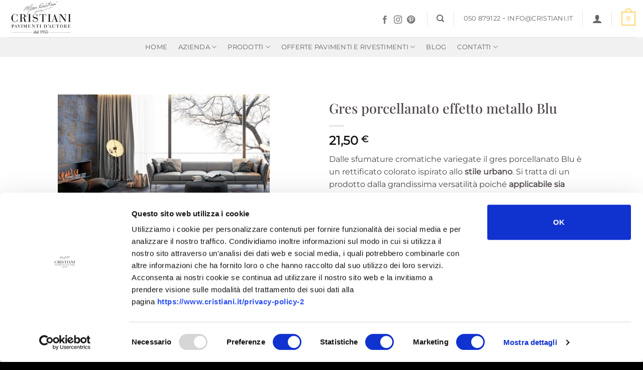

--- FILE ---
content_type: text/html; charset=UTF-8
request_url: https://www.cristiani.it/offerte-gres/gres-porcellanato-blu
body_size: 44548
content:
<!DOCTYPE html>
<html dir="ltr" lang="it-IT" prefix="og: https://ogp.me/ns#" class="loading-site no-js">
<head>
	<meta charset="UTF-8" />
	<link rel="profile" href="http://gmpg.org/xfn/11" />
	<link rel="pingback" href="https://www.cristiani.it/xmlrpc.php" />

					<script>document.documentElement.className = document.documentElement.className + ' yes-js js_active js'</script>
			<script>(function(html){html.className = html.className.replace(/\bno-js\b/,'js')})(document.documentElement);</script>
<title>Gres porcellanato effetto metallo Blu - Cristiani Pavimenti</title>

		<!-- All in One SEO 4.9.1.1 - aioseo.com -->
	<meta name="description" content="Dalle sfumature cromatiche variegate il gres porcellanato Blu è un rettificato colorato ispirato allo stile urbano. Si tratta di un prodotto dalla grandissima versatilità poiché applicabile sia come pavimento che come rivestimento indoor e outdoor. Prodotto rettificato. Ti piace il gres porcellanato effetto metallo? Guarda le nostre proposte! Gres effetto metallo Argento Gres effetto metallo Nero Gres effetto metallo Bianco Gres effetto metallo Rame Gres effetto metallo Tellurium Gres effetto metallo Jeko IVA esclusa" />
	<meta name="robots" content="max-image-preview:large" />
	<link rel="canonical" href="https://www.cristiani.it/offerte-gres/gres-porcellanato-blu" />
	<meta name="generator" content="All in One SEO (AIOSEO) 4.9.1.1" />
		<meta property="og:locale" content="it_IT" />
		<meta property="og:site_name" content="Cristiani Pavimenti -" />
		<meta property="og:type" content="article" />
		<meta property="og:title" content="Gres porcellanato effetto metallo Blu - Cristiani Pavimenti" />
		<meta property="og:description" content="Dalle sfumature cromatiche variegate il gres porcellanato Blu è un rettificato colorato ispirato allo stile urbano. Si tratta di un prodotto dalla grandissima versatilità poiché applicabile sia come pavimento che come rivestimento indoor e outdoor. Prodotto rettificato. Ti piace il gres porcellanato effetto metallo? Guarda le nostre proposte! Gres effetto metallo Argento Gres effetto metallo Nero Gres effetto metallo Bianco Gres effetto metallo Rame Gres effetto metallo Tellurium Gres effetto metallo Jeko IVA esclusa" />
		<meta property="og:url" content="https://www.cristiani.it/offerte-gres/gres-porcellanato-blu" />
		<meta property="article:published_time" content="2019-06-14T15:35:44+00:00" />
		<meta property="article:modified_time" content="2023-01-05T17:42:20+00:00" />
		<meta name="twitter:card" content="summary_large_image" />
		<meta name="twitter:title" content="Gres porcellanato effetto metallo Blu - Cristiani Pavimenti" />
		<meta name="twitter:description" content="Dalle sfumature cromatiche variegate il gres porcellanato Blu è un rettificato colorato ispirato allo stile urbano. Si tratta di un prodotto dalla grandissima versatilità poiché applicabile sia come pavimento che come rivestimento indoor e outdoor. Prodotto rettificato. Ti piace il gres porcellanato effetto metallo? Guarda le nostre proposte! Gres effetto metallo Argento Gres effetto metallo Nero Gres effetto metallo Bianco Gres effetto metallo Rame Gres effetto metallo Tellurium Gres effetto metallo Jeko IVA esclusa" />
		<script type="application/ld+json" class="aioseo-schema">
			{"@context":"https:\/\/schema.org","@graph":[{"@type":"BreadcrumbList","@id":"https:\/\/www.cristiani.it\/offerte-gres\/gres-porcellanato-blu#breadcrumblist","itemListElement":[{"@type":"ListItem","@id":"https:\/\/www.cristiani.it#listItem","position":1,"name":"Home","item":"https:\/\/www.cristiani.it","nextItem":{"@type":"ListItem","@id":"https:\/\/www.cristiani.it\/prodotti#listItem","name":"Prodotti"}},{"@type":"ListItem","@id":"https:\/\/www.cristiani.it\/prodotti#listItem","position":2,"name":"Prodotti","item":"https:\/\/www.cristiani.it\/prodotti","nextItem":{"@type":"ListItem","@id":"https:\/\/www.cristiani.it\/pavimenti\/offerte-gres#listItem","name":"Offerte Gres"},"previousItem":{"@type":"ListItem","@id":"https:\/\/www.cristiani.it#listItem","name":"Home"}},{"@type":"ListItem","@id":"https:\/\/www.cristiani.it\/pavimenti\/offerte-gres#listItem","position":3,"name":"Offerte Gres","item":"https:\/\/www.cristiani.it\/pavimenti\/offerte-gres","nextItem":{"@type":"ListItem","@id":"https:\/\/www.cristiani.it\/offerte-gres\/gres-porcellanato-blu#listItem","name":"Gres porcellanato effetto metallo Blu"},"previousItem":{"@type":"ListItem","@id":"https:\/\/www.cristiani.it\/prodotti#listItem","name":"Prodotti"}},{"@type":"ListItem","@id":"https:\/\/www.cristiani.it\/offerte-gres\/gres-porcellanato-blu#listItem","position":4,"name":"Gres porcellanato effetto metallo Blu","previousItem":{"@type":"ListItem","@id":"https:\/\/www.cristiani.it\/pavimenti\/offerte-gres#listItem","name":"Offerte Gres"}}]},{"@type":"ItemPage","@id":"https:\/\/www.cristiani.it\/offerte-gres\/gres-porcellanato-blu#itempage","url":"https:\/\/www.cristiani.it\/offerte-gres\/gres-porcellanato-blu","name":"Gres porcellanato effetto metallo Blu - Cristiani Pavimenti","description":"Dalle sfumature cromatiche variegate il gres porcellanato Blu \u00e8 un rettificato colorato ispirato allo stile urbano. Si tratta di un prodotto dalla grandissima versatilit\u00e0 poich\u00e9 applicabile sia come pavimento che come rivestimento indoor e outdoor. Prodotto rettificato. Ti piace il gres porcellanato effetto metallo? Guarda le nostre proposte! Gres effetto metallo Argento Gres effetto metallo Nero Gres effetto metallo Bianco Gres effetto metallo Rame Gres effetto metallo Tellurium Gres effetto metallo Jeko IVA esclusa","inLanguage":"it-IT","isPartOf":{"@id":"https:\/\/www.cristiani.it\/#website"},"breadcrumb":{"@id":"https:\/\/www.cristiani.it\/offerte-gres\/gres-porcellanato-blu#breadcrumblist"},"image":{"@type":"ImageObject","url":"https:\/\/www.cristiani.it\/wp-content\/uploads\/2022\/08\/rivestimenti-gres-porcellanato-blu.jpg","@id":"https:\/\/www.cristiani.it\/offerte-gres\/gres-porcellanato-blu\/#mainImage","width":720,"height":540},"primaryImageOfPage":{"@id":"https:\/\/www.cristiani.it\/offerte-gres\/gres-porcellanato-blu#mainImage"},"datePublished":"2019-06-14T17:35:44+02:00","dateModified":"2023-01-05T18:42:20+01:00"},{"@type":"Organization","@id":"https:\/\/www.cristiani.it\/#organization","name":"Cristiani pavimenti","url":"https:\/\/www.cristiani.it\/"},{"@type":"WebSite","@id":"https:\/\/www.cristiani.it\/#website","url":"https:\/\/www.cristiani.it\/","name":"Cristiani pavimenti","inLanguage":"it-IT","publisher":{"@id":"https:\/\/www.cristiani.it\/#organization"}}]}
		</script>
		<!-- All in One SEO -->

<meta name="viewport" content="width=device-width, initial-scale=1" />
<!-- Google Tag Manager by PYS -->
    <script data-cfasync="false" data-pagespeed-no-defer>
	    window.dataLayerPYS = window.dataLayerPYS || [];
	</script>
<!-- End Google Tag Manager by PYS --><script type='application/javascript'  id='pys-version-script'>console.log('PixelYourSite Free version 11.1.5');</script>
<link rel='dns-prefetch' href='//www.google.com' />
<link rel='prefetch' href='https://www.cristiani.it/wp-content/themes/flatsome/assets/js/flatsome.js?ver=e2eddd6c228105dac048' />
<link rel='prefetch' href='https://www.cristiani.it/wp-content/themes/flatsome/assets/js/chunk.slider.js?ver=3.20.3' />
<link rel='prefetch' href='https://www.cristiani.it/wp-content/themes/flatsome/assets/js/chunk.popups.js?ver=3.20.3' />
<link rel='prefetch' href='https://www.cristiani.it/wp-content/themes/flatsome/assets/js/chunk.tooltips.js?ver=3.20.3' />
<link rel='prefetch' href='https://www.cristiani.it/wp-content/themes/flatsome/assets/js/woocommerce.js?ver=1c9be63d628ff7c3ff4c' />
<link rel="alternate" type="application/rss+xml" title="Cristiani Pavimenti &raquo; Feed" href="https://www.cristiani.it/feed" />
<link rel="alternate" type="application/rss+xml" title="Cristiani Pavimenti &raquo; Feed dei commenti" href="https://www.cristiani.it/comments/feed" />
<link rel="alternate" title="oEmbed (JSON)" type="application/json+oembed" href="https://www.cristiani.it/wp-json/oembed/1.0/embed?url=https%3A%2F%2Fwww.cristiani.it%2Fofferte-gres%2Fgres-porcellanato-blu" />
<link rel="alternate" title="oEmbed (XML)" type="text/xml+oembed" href="https://www.cristiani.it/wp-json/oembed/1.0/embed?url=https%3A%2F%2Fwww.cristiani.it%2Fofferte-gres%2Fgres-porcellanato-blu&#038;format=xml" />
<style id='wp-img-auto-sizes-contain-inline-css' type='text/css'>
img:is([sizes=auto i],[sizes^="auto," i]){contain-intrinsic-size:3000px 1500px}
/*# sourceURL=wp-img-auto-sizes-contain-inline-css */
</style>
<link rel='stylesheet' id='cnss_font_awesome_css-css' href='https://www.cristiani.it/wp-content/plugins/easy-social-icons/css/font-awesome/css/all.min.css?ver=7.0.0' type='text/css' media='all' />
<link rel='stylesheet' id='cnss_font_awesome_v4_shims-css' href='https://www.cristiani.it/wp-content/plugins/easy-social-icons/css/font-awesome/css/v4-shims.min.css?ver=7.0.0' type='text/css' media='all' />
<link rel='stylesheet' id='cnss_css-css' href='https://www.cristiani.it/wp-content/plugins/easy-social-icons/css/cnss.css?ver=1.0' type='text/css' media='all' />
<link rel='stylesheet' id='cnss_share_css-css' href='https://www.cristiani.it/wp-content/plugins/easy-social-icons/css/share.css?ver=1.0' type='text/css' media='all' />
<style id='wp-emoji-styles-inline-css' type='text/css'>

	img.wp-smiley, img.emoji {
		display: inline !important;
		border: none !important;
		box-shadow: none !important;
		height: 1em !important;
		width: 1em !important;
		margin: 0 0.07em !important;
		vertical-align: -0.1em !important;
		background: none !important;
		padding: 0 !important;
	}
/*# sourceURL=wp-emoji-styles-inline-css */
</style>
<style id='wp-block-library-inline-css' type='text/css'>
:root{--wp-block-synced-color:#7a00df;--wp-block-synced-color--rgb:122,0,223;--wp-bound-block-color:var(--wp-block-synced-color);--wp-editor-canvas-background:#ddd;--wp-admin-theme-color:#007cba;--wp-admin-theme-color--rgb:0,124,186;--wp-admin-theme-color-darker-10:#006ba1;--wp-admin-theme-color-darker-10--rgb:0,107,160.5;--wp-admin-theme-color-darker-20:#005a87;--wp-admin-theme-color-darker-20--rgb:0,90,135;--wp-admin-border-width-focus:2px}@media (min-resolution:192dpi){:root{--wp-admin-border-width-focus:1.5px}}.wp-element-button{cursor:pointer}:root .has-very-light-gray-background-color{background-color:#eee}:root .has-very-dark-gray-background-color{background-color:#313131}:root .has-very-light-gray-color{color:#eee}:root .has-very-dark-gray-color{color:#313131}:root .has-vivid-green-cyan-to-vivid-cyan-blue-gradient-background{background:linear-gradient(135deg,#00d084,#0693e3)}:root .has-purple-crush-gradient-background{background:linear-gradient(135deg,#34e2e4,#4721fb 50%,#ab1dfe)}:root .has-hazy-dawn-gradient-background{background:linear-gradient(135deg,#faaca8,#dad0ec)}:root .has-subdued-olive-gradient-background{background:linear-gradient(135deg,#fafae1,#67a671)}:root .has-atomic-cream-gradient-background{background:linear-gradient(135deg,#fdd79a,#004a59)}:root .has-nightshade-gradient-background{background:linear-gradient(135deg,#330968,#31cdcf)}:root .has-midnight-gradient-background{background:linear-gradient(135deg,#020381,#2874fc)}:root{--wp--preset--font-size--normal:16px;--wp--preset--font-size--huge:42px}.has-regular-font-size{font-size:1em}.has-larger-font-size{font-size:2.625em}.has-normal-font-size{font-size:var(--wp--preset--font-size--normal)}.has-huge-font-size{font-size:var(--wp--preset--font-size--huge)}.has-text-align-center{text-align:center}.has-text-align-left{text-align:left}.has-text-align-right{text-align:right}.has-fit-text{white-space:nowrap!important}#end-resizable-editor-section{display:none}.aligncenter{clear:both}.items-justified-left{justify-content:flex-start}.items-justified-center{justify-content:center}.items-justified-right{justify-content:flex-end}.items-justified-space-between{justify-content:space-between}.screen-reader-text{border:0;clip-path:inset(50%);height:1px;margin:-1px;overflow:hidden;padding:0;position:absolute;width:1px;word-wrap:normal!important}.screen-reader-text:focus{background-color:#ddd;clip-path:none;color:#444;display:block;font-size:1em;height:auto;left:5px;line-height:normal;padding:15px 23px 14px;text-decoration:none;top:5px;width:auto;z-index:100000}html :where(.has-border-color){border-style:solid}html :where([style*=border-top-color]){border-top-style:solid}html :where([style*=border-right-color]){border-right-style:solid}html :where([style*=border-bottom-color]){border-bottom-style:solid}html :where([style*=border-left-color]){border-left-style:solid}html :where([style*=border-width]){border-style:solid}html :where([style*=border-top-width]){border-top-style:solid}html :where([style*=border-right-width]){border-right-style:solid}html :where([style*=border-bottom-width]){border-bottom-style:solid}html :where([style*=border-left-width]){border-left-style:solid}html :where(img[class*=wp-image-]){height:auto;max-width:100%}:where(figure){margin:0 0 1em}html :where(.is-position-sticky){--wp-admin--admin-bar--position-offset:var(--wp-admin--admin-bar--height,0px)}@media screen and (max-width:600px){html :where(.is-position-sticky){--wp-admin--admin-bar--position-offset:0px}}

/*# sourceURL=wp-block-library-inline-css */
</style><link rel='stylesheet' id='wc-blocks-style-css' href='https://www.cristiani.it/wp-content/plugins/woocommerce/assets/client/blocks/wc-blocks.css?ver=wc-10.4.3' type='text/css' media='all' />
<link rel='stylesheet' id='jquery-selectBox-css' href='https://www.cristiani.it/wp-content/plugins/yith-woocommerce-wishlist/assets/css/jquery.selectBox.css?ver=1.2.0' type='text/css' media='all' />
<link rel='stylesheet' id='woocommerce_prettyPhoto_css-css' href='//www.cristiani.it/wp-content/plugins/woocommerce/assets/css/prettyPhoto.css?ver=3.1.6' type='text/css' media='all' />
<link rel='stylesheet' id='yith-wcwl-main-css' href='https://www.cristiani.it/wp-content/plugins/yith-woocommerce-wishlist/assets/css/style.css?ver=4.11.0' type='text/css' media='all' />
<style id='yith-wcwl-main-inline-css' type='text/css'>
 :root { --rounded-corners-radius: 16px; --add-to-cart-rounded-corners-radius: 16px; --color-headers-background: #F4F4F4; --feedback-duration: 3s } 
 :root { --rounded-corners-radius: 16px; --add-to-cart-rounded-corners-radius: 16px; --color-headers-background: #F4F4F4; --feedback-duration: 3s } 
 :root { --rounded-corners-radius: 16px; --add-to-cart-rounded-corners-radius: 16px; --color-headers-background: #F4F4F4; --feedback-duration: 3s } 
 :root { --rounded-corners-radius: 16px; --add-to-cart-rounded-corners-radius: 16px; --color-headers-background: #F4F4F4; --feedback-duration: 3s } 
 :root { --rounded-corners-radius: 16px; --add-to-cart-rounded-corners-radius: 16px; --color-headers-background: #F4F4F4; --feedback-duration: 3s } 
 :root { --rounded-corners-radius: 16px; --add-to-cart-rounded-corners-radius: 16px; --color-headers-background: #F4F4F4; --feedback-duration: 3s } 
 :root { --rounded-corners-radius: 16px; --add-to-cart-rounded-corners-radius: 16px; --color-headers-background: #F4F4F4; --feedback-duration: 3s } 
 :root { --rounded-corners-radius: 16px; --add-to-cart-rounded-corners-radius: 16px; --color-headers-background: #F4F4F4; --feedback-duration: 3s } 
 :root { --rounded-corners-radius: 16px; --add-to-cart-rounded-corners-radius: 16px; --color-headers-background: #F4F4F4; --feedback-duration: 3s } 
/*# sourceURL=yith-wcwl-main-inline-css */
</style>
<style id='global-styles-inline-css' type='text/css'>
:root{--wp--preset--aspect-ratio--square: 1;--wp--preset--aspect-ratio--4-3: 4/3;--wp--preset--aspect-ratio--3-4: 3/4;--wp--preset--aspect-ratio--3-2: 3/2;--wp--preset--aspect-ratio--2-3: 2/3;--wp--preset--aspect-ratio--16-9: 16/9;--wp--preset--aspect-ratio--9-16: 9/16;--wp--preset--color--black: #000000;--wp--preset--color--cyan-bluish-gray: #abb8c3;--wp--preset--color--white: #ffffff;--wp--preset--color--pale-pink: #f78da7;--wp--preset--color--vivid-red: #cf2e2e;--wp--preset--color--luminous-vivid-orange: #ff6900;--wp--preset--color--luminous-vivid-amber: #fcb900;--wp--preset--color--light-green-cyan: #7bdcb5;--wp--preset--color--vivid-green-cyan: #00d084;--wp--preset--color--pale-cyan-blue: #8ed1fc;--wp--preset--color--vivid-cyan-blue: #0693e3;--wp--preset--color--vivid-purple: #9b51e0;--wp--preset--color--primary: #fbd768;--wp--preset--color--secondary: #fbd768;--wp--preset--color--success: #627D47;--wp--preset--color--alert: #b20000;--wp--preset--gradient--vivid-cyan-blue-to-vivid-purple: linear-gradient(135deg,rgb(6,147,227) 0%,rgb(155,81,224) 100%);--wp--preset--gradient--light-green-cyan-to-vivid-green-cyan: linear-gradient(135deg,rgb(122,220,180) 0%,rgb(0,208,130) 100%);--wp--preset--gradient--luminous-vivid-amber-to-luminous-vivid-orange: linear-gradient(135deg,rgb(252,185,0) 0%,rgb(255,105,0) 100%);--wp--preset--gradient--luminous-vivid-orange-to-vivid-red: linear-gradient(135deg,rgb(255,105,0) 0%,rgb(207,46,46) 100%);--wp--preset--gradient--very-light-gray-to-cyan-bluish-gray: linear-gradient(135deg,rgb(238,238,238) 0%,rgb(169,184,195) 100%);--wp--preset--gradient--cool-to-warm-spectrum: linear-gradient(135deg,rgb(74,234,220) 0%,rgb(151,120,209) 20%,rgb(207,42,186) 40%,rgb(238,44,130) 60%,rgb(251,105,98) 80%,rgb(254,248,76) 100%);--wp--preset--gradient--blush-light-purple: linear-gradient(135deg,rgb(255,206,236) 0%,rgb(152,150,240) 100%);--wp--preset--gradient--blush-bordeaux: linear-gradient(135deg,rgb(254,205,165) 0%,rgb(254,45,45) 50%,rgb(107,0,62) 100%);--wp--preset--gradient--luminous-dusk: linear-gradient(135deg,rgb(255,203,112) 0%,rgb(199,81,192) 50%,rgb(65,88,208) 100%);--wp--preset--gradient--pale-ocean: linear-gradient(135deg,rgb(255,245,203) 0%,rgb(182,227,212) 50%,rgb(51,167,181) 100%);--wp--preset--gradient--electric-grass: linear-gradient(135deg,rgb(202,248,128) 0%,rgb(113,206,126) 100%);--wp--preset--gradient--midnight: linear-gradient(135deg,rgb(2,3,129) 0%,rgb(40,116,252) 100%);--wp--preset--font-size--small: 13px;--wp--preset--font-size--medium: 20px;--wp--preset--font-size--large: 36px;--wp--preset--font-size--x-large: 42px;--wp--preset--spacing--20: 0.44rem;--wp--preset--spacing--30: 0.67rem;--wp--preset--spacing--40: 1rem;--wp--preset--spacing--50: 1.5rem;--wp--preset--spacing--60: 2.25rem;--wp--preset--spacing--70: 3.38rem;--wp--preset--spacing--80: 5.06rem;--wp--preset--shadow--natural: 6px 6px 9px rgba(0, 0, 0, 0.2);--wp--preset--shadow--deep: 12px 12px 50px rgba(0, 0, 0, 0.4);--wp--preset--shadow--sharp: 6px 6px 0px rgba(0, 0, 0, 0.2);--wp--preset--shadow--outlined: 6px 6px 0px -3px rgb(255, 255, 255), 6px 6px rgb(0, 0, 0);--wp--preset--shadow--crisp: 6px 6px 0px rgb(0, 0, 0);}:where(body) { margin: 0; }.wp-site-blocks > .alignleft { float: left; margin-right: 2em; }.wp-site-blocks > .alignright { float: right; margin-left: 2em; }.wp-site-blocks > .aligncenter { justify-content: center; margin-left: auto; margin-right: auto; }:where(.is-layout-flex){gap: 0.5em;}:where(.is-layout-grid){gap: 0.5em;}.is-layout-flow > .alignleft{float: left;margin-inline-start: 0;margin-inline-end: 2em;}.is-layout-flow > .alignright{float: right;margin-inline-start: 2em;margin-inline-end: 0;}.is-layout-flow > .aligncenter{margin-left: auto !important;margin-right: auto !important;}.is-layout-constrained > .alignleft{float: left;margin-inline-start: 0;margin-inline-end: 2em;}.is-layout-constrained > .alignright{float: right;margin-inline-start: 2em;margin-inline-end: 0;}.is-layout-constrained > .aligncenter{margin-left: auto !important;margin-right: auto !important;}.is-layout-constrained > :where(:not(.alignleft):not(.alignright):not(.alignfull)){margin-left: auto !important;margin-right: auto !important;}body .is-layout-flex{display: flex;}.is-layout-flex{flex-wrap: wrap;align-items: center;}.is-layout-flex > :is(*, div){margin: 0;}body .is-layout-grid{display: grid;}.is-layout-grid > :is(*, div){margin: 0;}body{padding-top: 0px;padding-right: 0px;padding-bottom: 0px;padding-left: 0px;}a:where(:not(.wp-element-button)){text-decoration: none;}:root :where(.wp-element-button, .wp-block-button__link){background-color: #32373c;border-width: 0;color: #fff;font-family: inherit;font-size: inherit;font-style: inherit;font-weight: inherit;letter-spacing: inherit;line-height: inherit;padding-top: calc(0.667em + 2px);padding-right: calc(1.333em + 2px);padding-bottom: calc(0.667em + 2px);padding-left: calc(1.333em + 2px);text-decoration: none;text-transform: inherit;}.has-black-color{color: var(--wp--preset--color--black) !important;}.has-cyan-bluish-gray-color{color: var(--wp--preset--color--cyan-bluish-gray) !important;}.has-white-color{color: var(--wp--preset--color--white) !important;}.has-pale-pink-color{color: var(--wp--preset--color--pale-pink) !important;}.has-vivid-red-color{color: var(--wp--preset--color--vivid-red) !important;}.has-luminous-vivid-orange-color{color: var(--wp--preset--color--luminous-vivid-orange) !important;}.has-luminous-vivid-amber-color{color: var(--wp--preset--color--luminous-vivid-amber) !important;}.has-light-green-cyan-color{color: var(--wp--preset--color--light-green-cyan) !important;}.has-vivid-green-cyan-color{color: var(--wp--preset--color--vivid-green-cyan) !important;}.has-pale-cyan-blue-color{color: var(--wp--preset--color--pale-cyan-blue) !important;}.has-vivid-cyan-blue-color{color: var(--wp--preset--color--vivid-cyan-blue) !important;}.has-vivid-purple-color{color: var(--wp--preset--color--vivid-purple) !important;}.has-primary-color{color: var(--wp--preset--color--primary) !important;}.has-secondary-color{color: var(--wp--preset--color--secondary) !important;}.has-success-color{color: var(--wp--preset--color--success) !important;}.has-alert-color{color: var(--wp--preset--color--alert) !important;}.has-black-background-color{background-color: var(--wp--preset--color--black) !important;}.has-cyan-bluish-gray-background-color{background-color: var(--wp--preset--color--cyan-bluish-gray) !important;}.has-white-background-color{background-color: var(--wp--preset--color--white) !important;}.has-pale-pink-background-color{background-color: var(--wp--preset--color--pale-pink) !important;}.has-vivid-red-background-color{background-color: var(--wp--preset--color--vivid-red) !important;}.has-luminous-vivid-orange-background-color{background-color: var(--wp--preset--color--luminous-vivid-orange) !important;}.has-luminous-vivid-amber-background-color{background-color: var(--wp--preset--color--luminous-vivid-amber) !important;}.has-light-green-cyan-background-color{background-color: var(--wp--preset--color--light-green-cyan) !important;}.has-vivid-green-cyan-background-color{background-color: var(--wp--preset--color--vivid-green-cyan) !important;}.has-pale-cyan-blue-background-color{background-color: var(--wp--preset--color--pale-cyan-blue) !important;}.has-vivid-cyan-blue-background-color{background-color: var(--wp--preset--color--vivid-cyan-blue) !important;}.has-vivid-purple-background-color{background-color: var(--wp--preset--color--vivid-purple) !important;}.has-primary-background-color{background-color: var(--wp--preset--color--primary) !important;}.has-secondary-background-color{background-color: var(--wp--preset--color--secondary) !important;}.has-success-background-color{background-color: var(--wp--preset--color--success) !important;}.has-alert-background-color{background-color: var(--wp--preset--color--alert) !important;}.has-black-border-color{border-color: var(--wp--preset--color--black) !important;}.has-cyan-bluish-gray-border-color{border-color: var(--wp--preset--color--cyan-bluish-gray) !important;}.has-white-border-color{border-color: var(--wp--preset--color--white) !important;}.has-pale-pink-border-color{border-color: var(--wp--preset--color--pale-pink) !important;}.has-vivid-red-border-color{border-color: var(--wp--preset--color--vivid-red) !important;}.has-luminous-vivid-orange-border-color{border-color: var(--wp--preset--color--luminous-vivid-orange) !important;}.has-luminous-vivid-amber-border-color{border-color: var(--wp--preset--color--luminous-vivid-amber) !important;}.has-light-green-cyan-border-color{border-color: var(--wp--preset--color--light-green-cyan) !important;}.has-vivid-green-cyan-border-color{border-color: var(--wp--preset--color--vivid-green-cyan) !important;}.has-pale-cyan-blue-border-color{border-color: var(--wp--preset--color--pale-cyan-blue) !important;}.has-vivid-cyan-blue-border-color{border-color: var(--wp--preset--color--vivid-cyan-blue) !important;}.has-vivid-purple-border-color{border-color: var(--wp--preset--color--vivid-purple) !important;}.has-primary-border-color{border-color: var(--wp--preset--color--primary) !important;}.has-secondary-border-color{border-color: var(--wp--preset--color--secondary) !important;}.has-success-border-color{border-color: var(--wp--preset--color--success) !important;}.has-alert-border-color{border-color: var(--wp--preset--color--alert) !important;}.has-vivid-cyan-blue-to-vivid-purple-gradient-background{background: var(--wp--preset--gradient--vivid-cyan-blue-to-vivid-purple) !important;}.has-light-green-cyan-to-vivid-green-cyan-gradient-background{background: var(--wp--preset--gradient--light-green-cyan-to-vivid-green-cyan) !important;}.has-luminous-vivid-amber-to-luminous-vivid-orange-gradient-background{background: var(--wp--preset--gradient--luminous-vivid-amber-to-luminous-vivid-orange) !important;}.has-luminous-vivid-orange-to-vivid-red-gradient-background{background: var(--wp--preset--gradient--luminous-vivid-orange-to-vivid-red) !important;}.has-very-light-gray-to-cyan-bluish-gray-gradient-background{background: var(--wp--preset--gradient--very-light-gray-to-cyan-bluish-gray) !important;}.has-cool-to-warm-spectrum-gradient-background{background: var(--wp--preset--gradient--cool-to-warm-spectrum) !important;}.has-blush-light-purple-gradient-background{background: var(--wp--preset--gradient--blush-light-purple) !important;}.has-blush-bordeaux-gradient-background{background: var(--wp--preset--gradient--blush-bordeaux) !important;}.has-luminous-dusk-gradient-background{background: var(--wp--preset--gradient--luminous-dusk) !important;}.has-pale-ocean-gradient-background{background: var(--wp--preset--gradient--pale-ocean) !important;}.has-electric-grass-gradient-background{background: var(--wp--preset--gradient--electric-grass) !important;}.has-midnight-gradient-background{background: var(--wp--preset--gradient--midnight) !important;}.has-small-font-size{font-size: var(--wp--preset--font-size--small) !important;}.has-medium-font-size{font-size: var(--wp--preset--font-size--medium) !important;}.has-large-font-size{font-size: var(--wp--preset--font-size--large) !important;}.has-x-large-font-size{font-size: var(--wp--preset--font-size--x-large) !important;}
/*# sourceURL=global-styles-inline-css */
</style>

<link rel='stylesheet' id='contact-form-7-css' href='https://www.cristiani.it/wp-content/plugins/contact-form-7/includes/css/styles.css?ver=6.1.4' type='text/css' media='all' />
<link rel='stylesheet' id='photoswipe-css' href='https://www.cristiani.it/wp-content/plugins/woocommerce/assets/css/photoswipe/photoswipe.min.css?ver=10.4.3' type='text/css' media='all' />
<link rel='stylesheet' id='photoswipe-default-skin-css' href='https://www.cristiani.it/wp-content/plugins/woocommerce/assets/css/photoswipe/default-skin/default-skin.min.css?ver=10.4.3' type='text/css' media='all' />
<style id='woocommerce-inline-inline-css' type='text/css'>
.woocommerce form .form-row .required { visibility: visible; }
/*# sourceURL=woocommerce-inline-inline-css */
</style>
<link rel='stylesheet' id='free-product-samplepublic-css-css' href='https://www.cristiani.it/wp-content/plugins/free-product-sample/public/css/free-product-sample-for-woocommer-public-style.css?ver=all' type='text/css' media='all' />
<link rel='stylesheet' id='flatsome-woocommerce-wishlist-css' href='https://www.cristiani.it/wp-content/themes/flatsome/inc/integrations/wc-yith-wishlist/wishlist.css?ver=3.20.3' type='text/css' media='all' />
<link rel='stylesheet' id='taxopress-frontend-css-css' href='https://www.cristiani.it/wp-content/plugins/simple-tags/assets/frontend/css/frontend.css?ver=3.41.0' type='text/css' media='all' />
<link rel='stylesheet' id='font-awesome-css' href='https://www.cristiani.it/wp-content/plugins/popup-anything-on-click/assets/css/font-awesome.min.css?ver=2.9.1' type='text/css' media='all' />
<style id='font-awesome-inline-css' type='text/css'>
[data-font="FontAwesome"]:before {font-family: 'FontAwesome' !important;content: attr(data-icon) !important;speak: none !important;font-weight: normal !important;font-variant: normal !important;text-transform: none !important;line-height: 1 !important;font-style: normal !important;-webkit-font-smoothing: antialiased !important;-moz-osx-font-smoothing: grayscale !important;}
/*# sourceURL=font-awesome-inline-css */
</style>
<link rel='stylesheet' id='popupaoc-public-style-css' href='https://www.cristiani.it/wp-content/plugins/popup-anything-on-click/assets/css/popupaoc-public.css?ver=2.9.1' type='text/css' media='all' />
<link rel='stylesheet' id='flatsome-main-css' href='https://www.cristiani.it/wp-content/themes/flatsome/assets/css/flatsome.css?ver=3.20.3' type='text/css' media='all' />
<style id='flatsome-main-inline-css' type='text/css'>
@font-face {
				font-family: "fl-icons";
				font-display: block;
				src: url(https://www.cristiani.it/wp-content/themes/flatsome/assets/css/icons/fl-icons.eot?v=3.20.3);
				src:
					url(https://www.cristiani.it/wp-content/themes/flatsome/assets/css/icons/fl-icons.eot#iefix?v=3.20.3) format("embedded-opentype"),
					url(https://www.cristiani.it/wp-content/themes/flatsome/assets/css/icons/fl-icons.woff2?v=3.20.3) format("woff2"),
					url(https://www.cristiani.it/wp-content/themes/flatsome/assets/css/icons/fl-icons.ttf?v=3.20.3) format("truetype"),
					url(https://www.cristiani.it/wp-content/themes/flatsome/assets/css/icons/fl-icons.woff?v=3.20.3) format("woff"),
					url(https://www.cristiani.it/wp-content/themes/flatsome/assets/css/icons/fl-icons.svg?v=3.20.3#fl-icons) format("svg");
			}
/*# sourceURL=flatsome-main-inline-css */
</style>
<link rel='stylesheet' id='flatsome-shop-css' href='https://www.cristiani.it/wp-content/themes/flatsome/assets/css/flatsome-shop.css?ver=3.20.3' type='text/css' media='all' />
<link rel='stylesheet' id='flatsome-style-css' href='https://www.cristiani.it/wp-content/themes/cristiani/style.css?ver=3.0' type='text/css' media='all' />
<script type="text/javascript">
            window._nslDOMReady = (function () {
                const executedCallbacks = new Set();
            
                return function (callback) {
                    /**
                    * Third parties might dispatch DOMContentLoaded events, so we need to ensure that we only run our callback once!
                    */
                    if (executedCallbacks.has(callback)) return;
            
                    const wrappedCallback = function () {
                        if (executedCallbacks.has(callback)) return;
                        executedCallbacks.add(callback);
                        callback();
                    };
            
                    if (document.readyState === "complete" || document.readyState === "interactive") {
                        wrappedCallback();
                    } else {
                        document.addEventListener("DOMContentLoaded", wrappedCallback);
                    }
                };
            })();
        </script><script type="text/javascript" id="jquery-core-js-extra">
/* <![CDATA[ */
var pysFacebookRest = {"restApiUrl":"https://www.cristiani.it/wp-json/pys-facebook/v1/event","debug":""};
//# sourceURL=jquery-core-js-extra
/* ]]> */
</script>
<script type="text/javascript" src="https://www.cristiani.it/wp-includes/js/jquery/jquery.min.js?ver=3.7.1" id="jquery-core-js"></script>
<script type="text/javascript" src="https://www.cristiani.it/wp-includes/js/jquery/jquery-migrate.min.js?ver=3.4.1" id="jquery-migrate-js"></script>
<script type="text/javascript" src="https://www.cristiani.it/wp-content/plugins/easy-social-icons/js/cnss.js?ver=1.0" id="cnss_js-js"></script>
<script type="text/javascript" src="https://www.cristiani.it/wp-content/plugins/easy-social-icons/js/share.js?ver=1.0" id="cnss_share_js-js"></script>
<script type="text/javascript" src="https://www.cristiani.it/wp-content/plugins/recaptcha-woo/js/rcfwc.js?ver=1.0" id="rcfwc-js-js" defer="defer" data-wp-strategy="defer"></script>
<script type="text/javascript" src="https://www.google.com/recaptcha/api.js?hl=it_IT" id="recaptcha-js" defer="defer" data-wp-strategy="defer"></script>
<script type="text/javascript" src="https://www.cristiani.it/wp-content/plugins/woocommerce/assets/js/jquery-blockui/jquery.blockUI.min.js?ver=2.7.0-wc.10.4.3" id="wc-jquery-blockui-js" data-wp-strategy="defer"></script>
<script type="text/javascript" id="wc-add-to-cart-js-extra">
/* <![CDATA[ */
var wc_add_to_cart_params = {"ajax_url":"/wp-admin/admin-ajax.php","wc_ajax_url":"/?wc-ajax=%%endpoint%%","i18n_view_cart":"Visualizza carrello","cart_url":"https://www.cristiani.it/cart","is_cart":"","cart_redirect_after_add":"no"};
//# sourceURL=wc-add-to-cart-js-extra
/* ]]> */
</script>
<script type="text/javascript" src="https://www.cristiani.it/wp-content/plugins/woocommerce/assets/js/frontend/add-to-cart.min.js?ver=10.4.3" id="wc-add-to-cart-js" defer="defer" data-wp-strategy="defer"></script>
<script type="text/javascript" src="https://www.cristiani.it/wp-content/plugins/woocommerce/assets/js/photoswipe/photoswipe.min.js?ver=4.1.1-wc.10.4.3" id="wc-photoswipe-js" defer="defer" data-wp-strategy="defer"></script>
<script type="text/javascript" src="https://www.cristiani.it/wp-content/plugins/woocommerce/assets/js/photoswipe/photoswipe-ui-default.min.js?ver=4.1.1-wc.10.4.3" id="wc-photoswipe-ui-default-js" defer="defer" data-wp-strategy="defer"></script>
<script type="text/javascript" id="wc-single-product-js-extra">
/* <![CDATA[ */
var wc_single_product_params = {"i18n_required_rating_text":"Seleziona una valutazione","i18n_rating_options":["1 stella su 5","2 stelle su 5","3 stelle su 5","4 stelle su 5","5 stelle su 5"],"i18n_product_gallery_trigger_text":"Visualizza la galleria di immagini a schermo intero","review_rating_required":"yes","flexslider":{"rtl":false,"animation":"slide","smoothHeight":true,"directionNav":false,"controlNav":"thumbnails","slideshow":false,"animationSpeed":500,"animationLoop":false,"allowOneSlide":false},"zoom_enabled":"","zoom_options":[],"photoswipe_enabled":"1","photoswipe_options":{"shareEl":false,"closeOnScroll":false,"history":false,"hideAnimationDuration":0,"showAnimationDuration":0},"flexslider_enabled":""};
//# sourceURL=wc-single-product-js-extra
/* ]]> */
</script>
<script type="text/javascript" src="https://www.cristiani.it/wp-content/plugins/woocommerce/assets/js/frontend/single-product.min.js?ver=10.4.3" id="wc-single-product-js" defer="defer" data-wp-strategy="defer"></script>
<script type="text/javascript" src="https://www.cristiani.it/wp-content/plugins/woocommerce/assets/js/js-cookie/js.cookie.min.js?ver=2.1.4-wc.10.4.3" id="wc-js-cookie-js" data-wp-strategy="defer"></script>
<script type="text/javascript" id="wc-cart-fragments-js-extra">
/* <![CDATA[ */
var wc_cart_fragments_params = {"ajax_url":"/wp-admin/admin-ajax.php","wc_ajax_url":"/?wc-ajax=%%endpoint%%","cart_hash_key":"wc_cart_hash_88d4dda0fafcddd1195fb4bbca0248ad","fragment_name":"wc_fragments_88d4dda0fafcddd1195fb4bbca0248ad","request_timeout":"5000"};
//# sourceURL=wc-cart-fragments-js-extra
/* ]]> */
</script>
<script type="text/javascript" src="https://www.cristiani.it/wp-content/plugins/woocommerce/assets/js/frontend/cart-fragments.min.js?ver=10.4.3" id="wc-cart-fragments-js" defer="defer" data-wp-strategy="defer"></script>
<script type="text/javascript" src="https://www.cristiani.it/wp-content/plugins/simple-tags/assets/frontend/js/frontend.js?ver=3.41.0" id="taxopress-frontend-js-js"></script>
<script type="text/javascript" src="https://www.cristiani.it/wp-content/plugins/pixelyoursite/dist/scripts/jquery.bind-first-0.2.3.min.js?ver=0.2.3" id="jquery-bind-first-js"></script>
<script type="text/javascript" src="https://www.cristiani.it/wp-content/plugins/pixelyoursite/dist/scripts/js.cookie-2.1.3.min.js?ver=2.1.3" id="js-cookie-pys-js"></script>
<script type="text/javascript" src="https://www.cristiani.it/wp-content/plugins/pixelyoursite/dist/scripts/tld.min.js?ver=2.3.1" id="js-tld-js"></script>
<script type="text/javascript" id="pys-js-extra">
/* <![CDATA[ */
var pysOptions = {"staticEvents":{"facebook":{"woo_view_content":[{"delay":0,"type":"static","name":"ViewContent","pixelIds":["1751604321763069"],"eventID":"fdeed3e2-8ff7-41c1-a0cb-e706c9b5581f","params":{"content_ids":["2508"],"content_type":"product","content_name":"Gres porcellanato effetto metallo Blu","category_name":"Offerte Gres","value":"21.5","currency":"EUR","contents":[{"id":"2508","quantity":1}],"product_price":"21.5","page_title":"Gres porcellanato effetto metallo Blu","post_type":"product","post_id":2508,"plugin":"PixelYourSite","user_role":"guest","event_url":"www.cristiani.it/offerte-gres/gres-porcellanato-blu"},"e_id":"woo_view_content","ids":[],"hasTimeWindow":false,"timeWindow":0,"woo_order":"","edd_order":""}],"init_event":[{"delay":0,"type":"static","ajaxFire":false,"name":"PageView","pixelIds":["1751604321763069"],"eventID":"51df9279-c66f-4de6-9f15-46aacb22ad60","params":{"page_title":"Gres porcellanato effetto metallo Blu","post_type":"product","post_id":2508,"plugin":"PixelYourSite","user_role":"guest","event_url":"www.cristiani.it/offerte-gres/gres-porcellanato-blu"},"e_id":"init_event","ids":[],"hasTimeWindow":false,"timeWindow":0,"woo_order":"","edd_order":""}]},"ga":{"woo_view_content":[{"delay":0,"type":"static","name":"view_item","trackingIds":["G-2FPE4Y9DC0"],"eventID":"fdeed3e2-8ff7-41c1-a0cb-e706c9b5581f","params":{"event_category":"ecommerce","currency":"EUR","items":[{"item_id":"2508","item_name":"Gres porcellanato effetto metallo Blu","quantity":1,"price":"21.5","item_category":"Offerte Gres"}],"value":"21.5","page_title":"Gres porcellanato effetto metallo Blu","post_type":"product","post_id":2508,"plugin":"PixelYourSite","user_role":"guest","event_url":"www.cristiani.it/offerte-gres/gres-porcellanato-blu"},"e_id":"woo_view_content","ids":[],"hasTimeWindow":false,"timeWindow":0,"pixelIds":[],"woo_order":"","edd_order":""}]}},"dynamicEvents":{"automatic_event_form":{"facebook":{"delay":0,"type":"dyn","name":"Form","pixelIds":["1751604321763069"],"eventID":"46aa03f1-bf4f-4c64-9c5d-fd33f6a3ffb6","params":{"page_title":"Gres porcellanato effetto metallo Blu","post_type":"product","post_id":2508,"plugin":"PixelYourSite","user_role":"guest","event_url":"www.cristiani.it/offerte-gres/gres-porcellanato-blu"},"e_id":"automatic_event_form","ids":[],"hasTimeWindow":false,"timeWindow":0,"woo_order":"","edd_order":""},"ga":{"delay":0,"type":"dyn","name":"Form","trackingIds":["G-2FPE4Y9DC0"],"eventID":"46aa03f1-bf4f-4c64-9c5d-fd33f6a3ffb6","params":{"page_title":"Gres porcellanato effetto metallo Blu","post_type":"product","post_id":2508,"plugin":"PixelYourSite","user_role":"guest","event_url":"www.cristiani.it/offerte-gres/gres-porcellanato-blu"},"e_id":"automatic_event_form","ids":[],"hasTimeWindow":false,"timeWindow":0,"pixelIds":[],"woo_order":"","edd_order":""}},"automatic_event_scroll":{"facebook":{"delay":0,"type":"dyn","name":"PageScroll","scroll_percent":30,"pixelIds":["1751604321763069"],"eventID":"dd3135b6-c20b-4255-adb1-f86efca9f37c","params":{"page_title":"Gres porcellanato effetto metallo Blu","post_type":"product","post_id":2508,"plugin":"PixelYourSite","user_role":"guest","event_url":"www.cristiani.it/offerte-gres/gres-porcellanato-blu"},"e_id":"automatic_event_scroll","ids":[],"hasTimeWindow":false,"timeWindow":0,"woo_order":"","edd_order":""},"ga":{"delay":0,"type":"dyn","name":"PageScroll","scroll_percent":30,"trackingIds":["G-2FPE4Y9DC0"],"eventID":"dd3135b6-c20b-4255-adb1-f86efca9f37c","params":{"page_title":"Gres porcellanato effetto metallo Blu","post_type":"product","post_id":2508,"plugin":"PixelYourSite","user_role":"guest","event_url":"www.cristiani.it/offerte-gres/gres-porcellanato-blu"},"e_id":"automatic_event_scroll","ids":[],"hasTimeWindow":false,"timeWindow":0,"pixelIds":[],"woo_order":"","edd_order":""}},"automatic_event_time_on_page":{"facebook":{"delay":0,"type":"dyn","name":"TimeOnPage","time_on_page":30,"pixelIds":["1751604321763069"],"eventID":"7f4d9fb8-cbef-44a1-8f64-876c81d23f1e","params":{"page_title":"Gres porcellanato effetto metallo Blu","post_type":"product","post_id":2508,"plugin":"PixelYourSite","user_role":"guest","event_url":"www.cristiani.it/offerte-gres/gres-porcellanato-blu"},"e_id":"automatic_event_time_on_page","ids":[],"hasTimeWindow":false,"timeWindow":0,"woo_order":"","edd_order":""},"ga":{"delay":0,"type":"dyn","name":"TimeOnPage","time_on_page":30,"trackingIds":["G-2FPE4Y9DC0"],"eventID":"7f4d9fb8-cbef-44a1-8f64-876c81d23f1e","params":{"page_title":"Gres porcellanato effetto metallo Blu","post_type":"product","post_id":2508,"plugin":"PixelYourSite","user_role":"guest","event_url":"www.cristiani.it/offerte-gres/gres-porcellanato-blu"},"e_id":"automatic_event_time_on_page","ids":[],"hasTimeWindow":false,"timeWindow":0,"pixelIds":[],"woo_order":"","edd_order":""}},"woo_add_to_cart_on_button_click":{"facebook":{"delay":0,"type":"dyn","name":"AddToCart","pixelIds":["1751604321763069"],"eventID":"823044ad-c016-4e00-8134-a971f4e66b02","params":{"page_title":"Gres porcellanato effetto metallo Blu","post_type":"product","post_id":2508,"plugin":"PixelYourSite","user_role":"guest","event_url":"www.cristiani.it/offerte-gres/gres-porcellanato-blu"},"e_id":"woo_add_to_cart_on_button_click","ids":[],"hasTimeWindow":false,"timeWindow":0,"woo_order":"","edd_order":""},"ga":{"delay":0,"type":"dyn","name":"add_to_cart","trackingIds":["G-2FPE4Y9DC0"],"eventID":"823044ad-c016-4e00-8134-a971f4e66b02","params":{"page_title":"Gres porcellanato effetto metallo Blu","post_type":"product","post_id":2508,"plugin":"PixelYourSite","user_role":"guest","event_url":"www.cristiani.it/offerte-gres/gres-porcellanato-blu"},"e_id":"woo_add_to_cart_on_button_click","ids":[],"hasTimeWindow":false,"timeWindow":0,"pixelIds":[],"woo_order":"","edd_order":""}}},"triggerEvents":[],"triggerEventTypes":[],"facebook":{"pixelIds":["1751604321763069"],"advancedMatching":[],"advancedMatchingEnabled":true,"removeMetadata":false,"wooVariableAsSimple":false,"serverApiEnabled":true,"wooCRSendFromServer":false,"send_external_id":null,"enabled_medical":false,"do_not_track_medical_param":["event_url","post_title","page_title","landing_page","content_name","categories","category_name","tags"],"meta_ldu":false},"ga":{"trackingIds":["G-2FPE4Y9DC0"],"commentEventEnabled":true,"downloadEnabled":true,"formEventEnabled":true,"crossDomainEnabled":false,"crossDomainAcceptIncoming":false,"crossDomainDomains":[],"isDebugEnabled":[],"serverContainerUrls":{"G-2FPE4Y9DC0":{"enable_server_container":"","server_container_url":"","transport_url":""}},"additionalConfig":{"G-2FPE4Y9DC0":{"first_party_collection":true}},"disableAdvertisingFeatures":false,"disableAdvertisingPersonalization":false,"wooVariableAsSimple":true,"custom_page_view_event":false},"debug":"","siteUrl":"https://www.cristiani.it","ajaxUrl":"https://www.cristiani.it/wp-admin/admin-ajax.php","ajax_event":"e92ce45786","enable_remove_download_url_param":"1","cookie_duration":"7","last_visit_duration":"60","enable_success_send_form":"","ajaxForServerEvent":"1","ajaxForServerStaticEvent":"1","useSendBeacon":"1","send_external_id":"1","external_id_expire":"180","track_cookie_for_subdomains":"1","google_consent_mode":"1","gdpr":{"ajax_enabled":false,"all_disabled_by_api":false,"facebook_disabled_by_api":false,"analytics_disabled_by_api":false,"google_ads_disabled_by_api":false,"pinterest_disabled_by_api":false,"bing_disabled_by_api":false,"reddit_disabled_by_api":false,"externalID_disabled_by_api":false,"facebook_prior_consent_enabled":true,"analytics_prior_consent_enabled":true,"google_ads_prior_consent_enabled":null,"pinterest_prior_consent_enabled":true,"bing_prior_consent_enabled":true,"cookiebot_integration_enabled":false,"cookiebot_facebook_consent_category":"marketing","cookiebot_analytics_consent_category":"statistics","cookiebot_tiktok_consent_category":"marketing","cookiebot_google_ads_consent_category":"marketing","cookiebot_pinterest_consent_category":"marketing","cookiebot_bing_consent_category":"marketing","consent_magic_integration_enabled":false,"real_cookie_banner_integration_enabled":false,"cookie_notice_integration_enabled":false,"cookie_law_info_integration_enabled":false,"analytics_storage":{"enabled":true,"value":"granted","filter":false},"ad_storage":{"enabled":true,"value":"granted","filter":false},"ad_user_data":{"enabled":true,"value":"granted","filter":false},"ad_personalization":{"enabled":true,"value":"granted","filter":false}},"cookie":{"disabled_all_cookie":false,"disabled_start_session_cookie":false,"disabled_advanced_form_data_cookie":false,"disabled_landing_page_cookie":false,"disabled_first_visit_cookie":false,"disabled_trafficsource_cookie":false,"disabled_utmTerms_cookie":false,"disabled_utmId_cookie":false},"tracking_analytics":{"TrafficSource":"direct","TrafficLanding":"undefined","TrafficUtms":[],"TrafficUtmsId":[]},"GATags":{"ga_datalayer_type":"default","ga_datalayer_name":"dataLayerPYS"},"woo":{"enabled":true,"enabled_save_data_to_orders":true,"addToCartOnButtonEnabled":true,"addToCartOnButtonValueEnabled":true,"addToCartOnButtonValueOption":"price","singleProductId":2508,"removeFromCartSelector":"form.woocommerce-cart-form .remove","addToCartCatchMethod":"add_cart_js","is_order_received_page":false,"containOrderId":false},"edd":{"enabled":false},"cache_bypass":"1769022554"};
//# sourceURL=pys-js-extra
/* ]]> */
</script>
<script type="text/javascript" src="https://www.cristiani.it/wp-content/plugins/pixelyoursite/dist/scripts/public.js?ver=11.1.5" id="pys-js"></script>
<link rel="https://api.w.org/" href="https://www.cristiani.it/wp-json/" /><link rel="alternate" title="JSON" type="application/json" href="https://www.cristiani.it/wp-json/wp/v2/product/2508" /><link rel="EditURI" type="application/rsd+xml" title="RSD" href="https://www.cristiani.it/xmlrpc.php?rsd" />
<meta name="generator" content="WordPress 6.9" />
<meta name="generator" content="WooCommerce 10.4.3" />
<link rel='shortlink' href='https://www.cristiani.it/?p=2508' />
<style type="text/css">
		ul.cnss-social-icon li.cn-fa-icon a{background-color:#000000!important;}
		ul.cnss-social-icon li.cn-fa-icon a:hover{background-color:#000000!important;color:#ffffff!important;}
		</style><!-- HFCM by 99 Robots - Snippet # 2: Cookiebot header -->
<script id="Cookiebot" src="https://consent.cookiebot.com/uc.js" data-cbid="9e853a68-7481-4138-80cc-14036f6aa1c0" type="text/javascript" async></script>
<!-- /end HFCM by 99 Robots -->
	<noscript><style>.woocommerce-product-gallery{ opacity: 1 !important; }</style></noscript>
	<style type="text/css">a.st_tag, a.internal_tag, .st_tag, .internal_tag { text-decoration: underline !important; }</style><link rel="icon" href="https://www.cristiani.it/wp-content/uploads/2022/07/cropped-cristiani-logo-512-32x32.png" sizes="32x32" />
<link rel="icon" href="https://www.cristiani.it/wp-content/uploads/2022/07/cropped-cristiani-logo-512-192x192.png" sizes="192x192" />
<link rel="apple-touch-icon" href="https://www.cristiani.it/wp-content/uploads/2022/07/cropped-cristiani-logo-512-180x180.png" />
<meta name="msapplication-TileImage" content="https://www.cristiani.it/wp-content/uploads/2022/07/cropped-cristiani-logo-512-270x270.png" />
<style id="custom-css" type="text/css">:root {--primary-color: #fbd768;--fs-color-primary: #fbd768;--fs-color-secondary: #fbd768;--fs-color-success: #627D47;--fs-color-alert: #b20000;--fs-color-base: #504848;--fs-experimental-link-color: #504848;--fs-experimental-link-color-hover: #000000;}.tooltipster-base {--tooltip-color: #fff;--tooltip-bg-color: #000;}.off-canvas-right .mfp-content, .off-canvas-left .mfp-content {--drawer-width: 300px;}.off-canvas .mfp-content.off-canvas-cart {--drawer-width: 360px;}.header-main{height: 74px}#logo img{max-height: 74px}#logo{width:176px;}.header-bottom{min-height: 10px}.header-top{min-height: 35px}.transparent .header-main{height: 265px}.transparent #logo img{max-height: 265px}.has-transparent + .page-title:first-of-type,.has-transparent + #main > .page-title,.has-transparent + #main > div > .page-title,.has-transparent + #main .page-header-wrapper:first-of-type .page-title{padding-top: 315px;}.header.show-on-scroll,.stuck .header-main{height:70px!important}.stuck #logo img{max-height: 70px!important}.search-form{ width: 60%;}.header-bg-color {background-color: rgba(255,255,255,0.9)}.header-bottom {background-color: #f1f1f1}.top-bar-nav > li > a{line-height: 4px }.header-main .nav > li > a{line-height: 16px }.header-bottom-nav > li > a{line-height: 16px }@media (max-width: 549px) {.header-main{height: 70px}#logo img{max-height: 70px}}.nav-dropdown-has-arrow.nav-dropdown-has-border li.has-dropdown:before{border-bottom-color: #fff;}.nav .nav-dropdown{border-color: #fff }.nav-dropdown{font-size:100%}.nav-dropdown-has-arrow li.has-dropdown:after{border-bottom-color: #FFF;}.nav .nav-dropdown{background-color: #FFF}.header-top{background-color:#fbd768!important;}h1,h2,h3,h4,h5,h6,.heading-font{color: #504848;}body{font-size: 100%;}@media screen and (max-width: 549px){body{font-size: 100%;}}body{font-family: Montserrat, sans-serif;}body {font-weight: 400;font-style: normal;}.nav > li > a {font-family: Montserrat, sans-serif;}.mobile-sidebar-levels-2 .nav > li > ul > li > a {font-family: Montserrat, sans-serif;}.nav > li > a,.mobile-sidebar-levels-2 .nav > li > ul > li > a {font-weight: 400;font-style: normal;}h1,h2,h3,h4,h5,h6,.heading-font, .off-canvas-center .nav-sidebar.nav-vertical > li > a{font-family: "Playfair Display", sans-serif;}h1,h2,h3,h4,h5,h6,.heading-font,.banner h1,.banner h2 {font-weight: 500;font-style: normal;}.alt-font{font-family: Montserrat, sans-serif;}.alt-font {font-weight: 400!important;font-style: normal!important;}button,.button{text-transform: none;}.header:not(.transparent) .top-bar-nav > li > a {color: #fbd768;}.current .breadcrumb-step, [data-icon-label]:after, .button#place_order,.button.checkout,.checkout-button,.single_add_to_cart_button.button, .sticky-add-to-cart-select-options-button{background-color: #d4a412!important }.has-equal-box-heights .box-image {padding-top: 100%;}.shop-page-title.featured-title .title-bg{ background-image: url(https://www.cristiani.it/wp-content/uploads/2022/08/rivestimenti-gres-porcellanato-blu.jpg)!important;}@media screen and (min-width: 550px){.products .box-vertical .box-image{min-width: 300px!important;width: 300px!important;}}.footer-1{background-color: #000000}.absolute-footer, html{background-color: #000000}.page-title-small + main .product-container > .row{padding-top:0;}.nav-vertical-fly-out > li + li {border-top-width: 1px; border-top-style: solid;}.label-new.menu-item > a:after{content:"Nuovo";}.label-hot.menu-item > a:after{content:"Popolare";}.label-sale.menu-item > a:after{content:"Offerta";}.label-popular.menu-item > a:after{content:"Popolare";}</style>		<style type="text/css" id="wp-custom-css">
			
.single_add_to_cart_button.button.alt.dsfps-free-sample-btn {display:inline-block!important;}
.single_add_to_cart_button.button.alt{display:none;}
.add-to-cart-button{display:none;}
.from_the_blog_excerpt {color:#504848;}
.popupprodotti{
	background-color:#504848;    
	margin-bottom: 1em;
  font-size: .97em;
	border-radius:0px;
font-weight: bolder;
letter-spacing: .03em;}



.breadcrumbs  {display:none !important;}
.banner .button {
	color:#504848;}

.dark .button, .dark input[type=submit], .dark input[type=reset], .dark input[type=button]{color:#504848;}

.button{color:#504848;}


.quick-view-added {color:#504848 !important;}

.title-overlay{background-color:#FBD768!important;}

.post-date-day, .post-date-month.is-xsmall{color:#504848 !important;}

.widget_price_filter .price_slider_amount .button {background-color:#FBD768!important;}

.select.orderby{color:#504848 !important;}

.featured-title .page-title-inner {color:#504848!important;}
.woocommerce-ordering{color:#504848!important;}


.circle.icon{color:#FBD768!important;}

.icon-heart{color:#FBD768!important;}

.html_topbar_left {
	font-size:16px !important;
}
.icon-box-left {
	display:table !important;
}
.icon-box-left .icon-box-text {
	display:table-cell !important;
	vertical-align:middle;
	height:60px;
	width:100%
}
.off-canvas-left .mfp-content {
	width:330px;
}
@media only screen and (max-width: 480px) {
.banner h3 {
  font-size: 1.6em;
}
}
.social-icons {
	margin-top:5px;
}
.social-icons a.plain {
	color:rgba(102,102,102,.85);
}
.pulsante-bordi {
	border:2px solid #fbd768;
	padding:5px 10px;
	font-size:14px;
	text-align:center !important;
	margin-bottom:0 !important;
}
.pulsante-bordi p {
	margin-bottom:0;
}

.only-mobile {
	display: none;
}
.not-mobile {
	display: initial;
}
@media only screen and (max-width: 48em) {

.only-mobile {
	display: initial;
}
.not-mobile {
	display: none;
}
}		</style>
		<style id="kirki-inline-styles">/* cyrillic */
@font-face {
  font-family: 'Playfair Display';
  font-style: normal;
  font-weight: 500;
  font-display: swap;
  src: url(https://www.cristiani.it/wp-content/fonts/playfair-display/nuFvD-vYSZviVYUb_rj3ij__anPXJzDwcbmjWBN2PKd3vXDTbtPY_Q.woff2) format('woff2');
  unicode-range: U+0301, U+0400-045F, U+0490-0491, U+04B0-04B1, U+2116;
}
/* vietnamese */
@font-face {
  font-family: 'Playfair Display';
  font-style: normal;
  font-weight: 500;
  font-display: swap;
  src: url(https://www.cristiani.it/wp-content/fonts/playfair-display/nuFvD-vYSZviVYUb_rj3ij__anPXJzDwcbmjWBN2PKd3vXDYbtPY_Q.woff2) format('woff2');
  unicode-range: U+0102-0103, U+0110-0111, U+0128-0129, U+0168-0169, U+01A0-01A1, U+01AF-01B0, U+0300-0301, U+0303-0304, U+0308-0309, U+0323, U+0329, U+1EA0-1EF9, U+20AB;
}
/* latin-ext */
@font-face {
  font-family: 'Playfair Display';
  font-style: normal;
  font-weight: 500;
  font-display: swap;
  src: url(https://www.cristiani.it/wp-content/fonts/playfair-display/nuFvD-vYSZviVYUb_rj3ij__anPXJzDwcbmjWBN2PKd3vXDZbtPY_Q.woff2) format('woff2');
  unicode-range: U+0100-02BA, U+02BD-02C5, U+02C7-02CC, U+02CE-02D7, U+02DD-02FF, U+0304, U+0308, U+0329, U+1D00-1DBF, U+1E00-1E9F, U+1EF2-1EFF, U+2020, U+20A0-20AB, U+20AD-20C0, U+2113, U+2C60-2C7F, U+A720-A7FF;
}
/* latin */
@font-face {
  font-family: 'Playfair Display';
  font-style: normal;
  font-weight: 500;
  font-display: swap;
  src: url(https://www.cristiani.it/wp-content/fonts/playfair-display/nuFvD-vYSZviVYUb_rj3ij__anPXJzDwcbmjWBN2PKd3vXDXbtM.woff2) format('woff2');
  unicode-range: U+0000-00FF, U+0131, U+0152-0153, U+02BB-02BC, U+02C6, U+02DA, U+02DC, U+0304, U+0308, U+0329, U+2000-206F, U+20AC, U+2122, U+2191, U+2193, U+2212, U+2215, U+FEFF, U+FFFD;
}/* cyrillic-ext */
@font-face {
  font-family: 'Montserrat';
  font-style: normal;
  font-weight: 400;
  font-display: swap;
  src: url(https://www.cristiani.it/wp-content/fonts/montserrat/JTUHjIg1_i6t8kCHKm4532VJOt5-QNFgpCtr6Hw0aXpsog.woff2) format('woff2');
  unicode-range: U+0460-052F, U+1C80-1C8A, U+20B4, U+2DE0-2DFF, U+A640-A69F, U+FE2E-FE2F;
}
/* cyrillic */
@font-face {
  font-family: 'Montserrat';
  font-style: normal;
  font-weight: 400;
  font-display: swap;
  src: url(https://www.cristiani.it/wp-content/fonts/montserrat/JTUHjIg1_i6t8kCHKm4532VJOt5-QNFgpCtr6Hw9aXpsog.woff2) format('woff2');
  unicode-range: U+0301, U+0400-045F, U+0490-0491, U+04B0-04B1, U+2116;
}
/* vietnamese */
@font-face {
  font-family: 'Montserrat';
  font-style: normal;
  font-weight: 400;
  font-display: swap;
  src: url(https://www.cristiani.it/wp-content/fonts/montserrat/JTUHjIg1_i6t8kCHKm4532VJOt5-QNFgpCtr6Hw2aXpsog.woff2) format('woff2');
  unicode-range: U+0102-0103, U+0110-0111, U+0128-0129, U+0168-0169, U+01A0-01A1, U+01AF-01B0, U+0300-0301, U+0303-0304, U+0308-0309, U+0323, U+0329, U+1EA0-1EF9, U+20AB;
}
/* latin-ext */
@font-face {
  font-family: 'Montserrat';
  font-style: normal;
  font-weight: 400;
  font-display: swap;
  src: url(https://www.cristiani.it/wp-content/fonts/montserrat/JTUHjIg1_i6t8kCHKm4532VJOt5-QNFgpCtr6Hw3aXpsog.woff2) format('woff2');
  unicode-range: U+0100-02BA, U+02BD-02C5, U+02C7-02CC, U+02CE-02D7, U+02DD-02FF, U+0304, U+0308, U+0329, U+1D00-1DBF, U+1E00-1E9F, U+1EF2-1EFF, U+2020, U+20A0-20AB, U+20AD-20C0, U+2113, U+2C60-2C7F, U+A720-A7FF;
}
/* latin */
@font-face {
  font-family: 'Montserrat';
  font-style: normal;
  font-weight: 400;
  font-display: swap;
  src: url(https://www.cristiani.it/wp-content/fonts/montserrat/JTUHjIg1_i6t8kCHKm4532VJOt5-QNFgpCtr6Hw5aXo.woff2) format('woff2');
  unicode-range: U+0000-00FF, U+0131, U+0152-0153, U+02BB-02BC, U+02C6, U+02DA, U+02DC, U+0304, U+0308, U+0329, U+2000-206F, U+20AC, U+2122, U+2191, U+2193, U+2212, U+2215, U+FEFF, U+FFFD;
}</style>
<!-- Google Tag Manager -->
<script>(function(w,d,s,l,i){w[l]=w[l]||[];w[l].push({'gtm.start':
new Date().getTime(),event:'gtm.js'});var f=d.getElementsByTagName(s)[0],
j=d.createElement(s),dl=l!='dataLayer'?'&l='+l:'';j.async=true;j.src=
'https://www.googletagmanager.com/gtm.js?id='+i+dl;f.parentNode.insertBefore(j,f);
})(window,document,'script','dataLayer','GTM-NSSMJ4C');</script>
<!-- End Google Tag Manager -->
</head>

<body class="wp-singular product-template-default single single-product postid-2508 wp-theme-flatsome wp-child-theme-cristiani theme-flatsome woocommerce woocommerce-page woocommerce-no-js lightbox nav-dropdown-has-arrow nav-dropdown-has-shadow nav-dropdown-has-border">


<a class="skip-link screen-reader-text" href="#main">Salta ai contenuti</a>

<div id="wrapper">

	
	<header id="header" class="header header-full-width has-sticky sticky-shrink">
		<div class="header-wrapper">
			<div id="masthead" class="header-main has-sticky-logo">
      <div class="header-inner flex-row container logo-left medium-logo-center" role="navigation">

          <!-- Logo -->
          <div id="logo" class="flex-col logo">
            
<!-- Header logo -->
<a href="https://www.cristiani.it/" title="Cristiani Pavimenti" rel="home">
		<img width="1020" height="639" src="https://www.cristiani.it/wp-content/uploads/2022/07/Senzanome-1276x800.png" class="header-logo-sticky" alt="Cristiani Pavimenti"/><img width="180" height="98" src="https://www.cristiani.it/wp-content/uploads/2022/07/LOGO-CRISTIANI.jpeg" class="header_logo header-logo" alt="Cristiani Pavimenti"/><img  width="180" height="98" src="https://www.cristiani.it/wp-content/uploads/2022/07/LOGO-CRISTIANI.jpeg" class="header-logo-dark" alt="Cristiani Pavimenti"/></a>
          </div>

          <!-- Mobile Left Elements -->
          <div class="flex-col show-for-medium flex-left">
            <ul class="mobile-nav nav nav-left ">
              <li class="nav-icon has-icon">
	<div class="header-button">		<a href="#" class="icon primary button round is-small" data-open="#main-menu" data-pos="left" data-bg="main-menu-overlay" role="button" aria-label="Menu" aria-controls="main-menu" aria-expanded="false" aria-haspopup="dialog" data-flatsome-role-button>
			<i class="icon-menu" aria-hidden="true"></i>					</a>
	 </div> </li>
            </ul>
          </div>

          <!-- Left Elements -->
          <div class="flex-col hide-for-medium flex-left
            flex-grow">
            <ul class="header-nav header-nav-main nav nav-left  nav-spacing-large nav-uppercase" >
                          </ul>
          </div>

          <!-- Right Elements -->
          <div class="flex-col hide-for-medium flex-right">
            <ul class="header-nav header-nav-main nav nav-right  nav-spacing-large nav-uppercase">
              <li class="html header-social-icons ml-0">
	<div class="social-icons follow-icons" ><a href="https://www.facebook.com/cristianipavimenti.it" target="_blank" data-label="Facebook" class="icon plain tooltip facebook" title="Seguici su Facebook" aria-label="Seguici su Facebook" rel="noopener nofollow"><i class="icon-facebook" aria-hidden="true"></i></a><a href="https://www.instagram.com/cristianipavimenti/" target="_blank" data-label="Instagram" class="icon plain tooltip instagram" title="Seguici su Instagram" aria-label="Seguici su Instagram" rel="noopener nofollow"><i class="icon-instagram" aria-hidden="true"></i></a><a href="https://www.pinterest.it/marocristiani/" data-label="Pinterest" target="_blank" class="icon plain tooltip pinterest" title="Seguici su Pinterest" aria-label="Seguici su Pinterest" rel="noopener nofollow"><i class="icon-pinterest" aria-hidden="true"></i></a></div></li>
<li class="header-divider"></li><li class="header-search header-search-dropdown has-icon has-dropdown menu-item-has-children">
		<a href="#" aria-label="Cerca" aria-haspopup="true" aria-expanded="false" aria-controls="ux-search-dropdown" class="nav-top-link is-small"><i class="icon-search" aria-hidden="true"></i></a>
		<ul id="ux-search-dropdown" class="nav-dropdown nav-dropdown-default">
	 	<li class="header-search-form search-form html relative has-icon">
	<div class="header-search-form-wrapper">
		<div class="searchform-wrapper ux-search-box relative is-normal"><form role="search" method="get" class="searchform" action="https://www.cristiani.it/">
	<div class="flex-row relative">
						<div class="flex-col flex-grow">
			<label class="screen-reader-text" for="woocommerce-product-search-field-0">Cerca:</label>
			<input type="search" id="woocommerce-product-search-field-0" class="search-field mb-0" placeholder="Cerca&hellip;" value="" name="s" />
			<input type="hidden" name="post_type" value="product" />
					</div>
		<div class="flex-col">
			<button type="submit" value="Cerca" class="ux-search-submit submit-button secondary button  icon mb-0" aria-label="Invia">
				<i class="icon-search" aria-hidden="true"></i>			</button>
		</div>
	</div>
	<div class="live-search-results text-left z-top"></div>
</form>
</div>	</div>
</li>
	</ul>
</li>
<li class="header-divider"></li><li class="html custom html_topbar_left"><a href="tel:050 879122">
  050 879122
</a> - <a href="mailto:info@cristiani.it">info@cristiani.it</a></li><li class="header-divider"></li>
<li class="account-item has-icon">

	<a href="https://www.cristiani.it/my-account" class="nav-top-link nav-top-not-logged-in is-small is-small" title="Accedi" role="button" data-open="#login-form-popup" aria-label="Accedi" aria-controls="login-form-popup" aria-expanded="false" aria-haspopup="dialog" data-flatsome-role-button>
		<i class="icon-user" aria-hidden="true"></i>	</a>




</li>
<li class="header-divider"></li><li class="cart-item has-icon has-dropdown">

<a href="https://www.cristiani.it/cart" class="header-cart-link nav-top-link is-small" title="Carrello" aria-label="Visualizza carrello" aria-expanded="false" aria-haspopup="true" role="button" data-flatsome-role-button>


    <span class="cart-icon image-icon">
    <strong>0</strong>
  </span>
  </a>

 <ul class="nav-dropdown nav-dropdown-default">
    <li class="html widget_shopping_cart">
      <div class="widget_shopping_cart_content">
        

	<div class="ux-mini-cart-empty flex flex-row-col text-center pt pb">
				<div class="ux-mini-cart-empty-icon">
			<svg aria-hidden="true" xmlns="http://www.w3.org/2000/svg" viewBox="0 0 17 19" style="opacity:.1;height:80px;">
				<path d="M8.5 0C6.7 0 5.3 1.2 5.3 2.7v2H2.1c-.3 0-.6.3-.7.7L0 18.2c0 .4.2.8.6.8h15.7c.4 0 .7-.3.7-.7v-.1L15.6 5.4c0-.3-.3-.6-.7-.6h-3.2v-2c0-1.6-1.4-2.8-3.2-2.8zM6.7 2.7c0-.8.8-1.4 1.8-1.4s1.8.6 1.8 1.4v2H6.7v-2zm7.5 3.4 1.3 11.5h-14L2.8 6.1h2.5v1.4c0 .4.3.7.7.7.4 0 .7-.3.7-.7V6.1h3.5v1.4c0 .4.3.7.7.7s.7-.3.7-.7V6.1h2.6z" fill-rule="evenodd" clip-rule="evenodd" fill="currentColor"></path>
			</svg>
		</div>
				<p class="woocommerce-mini-cart__empty-message empty">Nessun prodotto nel carrello.</p>
					<p class="return-to-shop">
				<a class="button primary wc-backward" href="https://www.cristiani.it/prodotti">
					Ritorna al negozio				</a>
			</p>
				</div>


      </div>
    </li>
     </ul>

</li>
            </ul>
          </div>

          <!-- Mobile Right Elements -->
          <div class="flex-col show-for-medium flex-right">
            <ul class="mobile-nav nav nav-right ">
              <li class="cart-item has-icon">


		<a href="https://www.cristiani.it/cart" class="header-cart-link nav-top-link is-small off-canvas-toggle" title="Carrello" aria-label="Visualizza carrello" aria-expanded="false" aria-haspopup="dialog" role="button" data-open="#cart-popup" data-class="off-canvas-cart" data-pos="right" aria-controls="cart-popup" data-flatsome-role-button>

    <span class="cart-icon image-icon">
    <strong>0</strong>
  </span>
  </a>


  <!-- Cart Sidebar Popup -->
  <div id="cart-popup" class="mfp-hide">
  <div class="cart-popup-inner inner-padding cart-popup-inner--sticky">
      <div class="cart-popup-title text-center">
          <span class="heading-font uppercase">Carrello</span>
          <div class="is-divider"></div>
      </div>
	  <div class="widget_shopping_cart">
		  <div class="widget_shopping_cart_content">
			  

	<div class="ux-mini-cart-empty flex flex-row-col text-center pt pb">
				<div class="ux-mini-cart-empty-icon">
			<svg aria-hidden="true" xmlns="http://www.w3.org/2000/svg" viewBox="0 0 17 19" style="opacity:.1;height:80px;">
				<path d="M8.5 0C6.7 0 5.3 1.2 5.3 2.7v2H2.1c-.3 0-.6.3-.7.7L0 18.2c0 .4.2.8.6.8h15.7c.4 0 .7-.3.7-.7v-.1L15.6 5.4c0-.3-.3-.6-.7-.6h-3.2v-2c0-1.6-1.4-2.8-3.2-2.8zM6.7 2.7c0-.8.8-1.4 1.8-1.4s1.8.6 1.8 1.4v2H6.7v-2zm7.5 3.4 1.3 11.5h-14L2.8 6.1h2.5v1.4c0 .4.3.7.7.7.4 0 .7-.3.7-.7V6.1h3.5v1.4c0 .4.3.7.7.7s.7-.3.7-.7V6.1h2.6z" fill-rule="evenodd" clip-rule="evenodd" fill="currentColor"></path>
			</svg>
		</div>
				<p class="woocommerce-mini-cart__empty-message empty">Nessun prodotto nel carrello.</p>
					<p class="return-to-shop">
				<a class="button primary wc-backward" href="https://www.cristiani.it/prodotti">
					Ritorna al negozio				</a>
			</p>
				</div>


		  </div>
	  </div>
               </div>
  </div>

</li>
            </ul>
          </div>

      </div>

            <div class="container"><div class="top-divider full-width"></div></div>
      </div>
<div id="wide-nav" class="header-bottom wide-nav flex-has-center hide-for-medium">
    <div class="flex-row container">

            
                        <div class="flex-col hide-for-medium flex-center">
                <ul class="nav header-nav header-bottom-nav nav-center  nav-spacing-large nav-uppercase">
                    <li id="menu-item-1424" class="menu-item menu-item-type-post_type menu-item-object-page menu-item-home menu-item-1424 menu-item-design-default"><a href="https://www.cristiani.it/" class="nav-top-link">Home</a></li>
<li id="menu-item-662" class="menu-item menu-item-type-post_type menu-item-object-page menu-item-has-children menu-item-662 menu-item-design-default has-dropdown"><a href="https://www.cristiani.it/azienda" class="nav-top-link" aria-expanded="false" aria-haspopup="menu">Azienda<i class="icon-angle-down" aria-hidden="true"></i></a>
<ul class="sub-menu nav-dropdown nav-dropdown-default">
	<li id="menu-item-55372" class="menu-item menu-item-type-post_type menu-item-object-page menu-item-55372"><a href="https://www.cristiani.it/azienda">Chi siamo</a></li>
	<li id="menu-item-663" class="menu-item menu-item-type-post_type menu-item-object-page menu-item-663"><a href="https://www.cristiani.it/servizi">Servizi</a></li>
	<li id="menu-item-692" class="menu-item menu-item-type-post_type menu-item-object-page menu-item-692"><a href="https://www.cristiani.it/etica-e-sostenibilita">Etica e sostenibilità</a></li>
	<li id="menu-item-1473" class="menu-item menu-item-type-post_type menu-item-object-page menu-item-1473"><a href="https://www.cristiani.it/parlano-di-noi">Parlano di noi</a></li>
	<li id="menu-item-1484" class="menu-item menu-item-type-post_type menu-item-object-page menu-item-1484"><a href="https://www.cristiani.it/eventi">Eventi</a></li>
</ul>
</li>
<li id="menu-item-233" class="menu-item menu-item-type-post_type menu-item-object-page menu-item-has-children current_page_parent menu-item-233 menu-item-design-default has-dropdown"><a href="https://www.cristiani.it/prodotti" class="nav-top-link" aria-expanded="false" aria-haspopup="menu">Prodotti<i class="icon-angle-down" aria-hidden="true"></i></a>
<ul class="sub-menu nav-dropdown nav-dropdown-default">
	<li id="menu-item-2112" class="menu-item menu-item-type-taxonomy menu-item-object-product_cat menu-item-2112"><a href="https://www.cristiani.it/pavimenti/parquet">Parquet</a></li>
	<li id="menu-item-3339" class="menu-item menu-item-type-taxonomy menu-item-object-product_cat menu-item-3339"><a href="https://www.cristiani.it/pavimenti/ceramiche">Ceramiche</a></li>
	<li id="menu-item-3344" class="menu-item menu-item-type-taxonomy menu-item-object-product_cat menu-item-3344"><a href="https://www.cristiani.it/pavimenti/cotto">Cotto</a></li>
	<li id="menu-item-3337" class="menu-item menu-item-type-taxonomy menu-item-object-product_cat menu-item-3337"><a href="https://www.cristiani.it/pavimenti/pavimenti-ultrasottili">Gli ultrasottili</a></li>
	<li id="menu-item-3345" class="menu-item menu-item-type-taxonomy menu-item-object-product_cat menu-item-3345"><a href="https://www.cristiani.it/pavimenti/gres-porcellanato-effetto-legno">Gres porcellanato effetto legno</a></li>
	<li id="menu-item-3346" class="menu-item menu-item-type-taxonomy menu-item-object-product_cat menu-item-3346"><a href="https://www.cristiani.it/pavimenti/gres-porcellanato-effetto-marmo">Gres porcellanato effetto marmo</a></li>
	<li id="menu-item-3348" class="menu-item menu-item-type-taxonomy menu-item-object-product_cat menu-item-3348"><a href="https://www.cristiani.it/pavimenti/laminati-spc">Laminati e Spc</a></li>
	<li id="menu-item-3349" class="menu-item menu-item-type-taxonomy menu-item-object-product_cat menu-item-3349"><a href="https://www.cristiani.it/pavimenti/marmi">Marmi</a></li>
	<li id="menu-item-3338" class="menu-item menu-item-type-taxonomy menu-item-object-product_cat menu-item-3338"><a href="https://www.cristiani.it/pavimenti/mobili-su-misura">Mobili su misura</a></li>
	<li id="menu-item-3340" class="menu-item menu-item-type-taxonomy menu-item-object-product_cat menu-item-3340"><a href="https://www.cristiani.it/pavimenti/mosaici">Mosaici</a></li>
	<li id="menu-item-3352" class="menu-item menu-item-type-taxonomy menu-item-object-product_cat menu-item-3352"><a href="https://www.cristiani.it/pavimenti/pavimenti-da-esterno">Pavimenti da esterno</a></li>
	<li id="menu-item-3336" class="menu-item menu-item-type-taxonomy menu-item-object-product_cat menu-item-3336"><a href="https://www.cristiani.it/pavimenti/sanitari">Sanitari e Lavabi</a></li>
	<li id="menu-item-3341" class="menu-item menu-item-type-taxonomy menu-item-object-product_cat menu-item-3341"><a href="https://www.cristiani.it/pavimenti/articoli-da-regalo">Articoli da Regalo</a></li>
</ul>
</li>
<li id="menu-item-3432" class="menu-item menu-item-type-post_type menu-item-object-page menu-item-has-children menu-item-3432 menu-item-design-default has-dropdown"><a href="https://www.cristiani.it/offerte-pavimenti-e-rivestimenti" class="nav-top-link" aria-expanded="false" aria-haspopup="menu">Offerte Pavimenti e rivestimenti<i class="icon-angle-down" aria-hidden="true"></i></a>
<ul class="sub-menu nav-dropdown nav-dropdown-default">
	<li id="menu-item-3355" class="menu-item menu-item-type-taxonomy menu-item-object-product_cat menu-item-3355"><a href="https://www.cristiani.it/pavimenti/offerte-ceramiche">Offerte Ceramiche</a></li>
	<li id="menu-item-3356" class="menu-item menu-item-type-taxonomy menu-item-object-product_cat menu-item-3356"><a href="https://www.cristiani.it/pavimenti/offerte-cotto">Offerte Cotto</a></li>
	<li id="menu-item-3357" class="menu-item menu-item-type-taxonomy menu-item-object-product_cat current-product-ancestor current-menu-parent current-product-parent menu-item-3357 active"><a href="https://www.cristiani.it/pavimenti/offerte-gres">Offerte Gres</a></li>
	<li id="menu-item-3358" class="menu-item menu-item-type-taxonomy menu-item-object-product_cat menu-item-3358"><a href="https://www.cristiani.it/pavimenti/offerte-gres-effetto-legno">Offerte Gres Effetto Legno</a></li>
	<li id="menu-item-3359" class="menu-item menu-item-type-taxonomy menu-item-object-product_cat menu-item-3359"><a href="https://www.cristiani.it/pavimenti/offerte-marmi">Offerte Marmi</a></li>
	<li id="menu-item-3360" class="menu-item menu-item-type-taxonomy menu-item-object-product_cat menu-item-3360"><a href="https://www.cristiani.it/pavimenti/offerte-mosaici">Offerte Mosaici</a></li>
	<li id="menu-item-3361" class="menu-item menu-item-type-taxonomy menu-item-object-product_cat menu-item-3361"><a href="https://www.cristiani.it/pavimenti/offerte-parquet">Offerte Parquet</a></li>
	<li id="menu-item-3362" class="menu-item menu-item-type-taxonomy menu-item-object-product_cat menu-item-3362"><a href="https://www.cristiani.it/pavimenti/offerte-pavimenti-e-rivestimenti">Offerte Pavimenti e rivestimenti</a></li>
</ul>
</li>
<li id="menu-item-250" class="menu-item menu-item-type-post_type menu-item-object-page menu-item-250 menu-item-design-default"><a href="https://www.cristiani.it/blog" class="nav-top-link">Blog</a></li>
<li id="menu-item-709" class="menu-item menu-item-type-post_type menu-item-object-page menu-item-has-children menu-item-709 menu-item-design-default has-dropdown"><a href="https://www.cristiani.it/contatti" class="nav-top-link" aria-expanded="false" aria-haspopup="menu">Contatti<i class="icon-angle-down" aria-hidden="true"></i></a>
<ul class="sub-menu nav-dropdown nav-dropdown-default">
	<li id="menu-item-1661" class="menu-item menu-item-type-post_type menu-item-object-page menu-item-1661"><a href="https://www.cristiani.it/prenota-un-appuntamento">Prenota un appuntamento</a></li>
</ul>
</li>
                </ul>
            </div>
            
            
            
    </div>
</div>

<div class="header-bg-container fill"><div class="header-bg-image fill"></div><div class="header-bg-color fill"></div></div>		</div>
	</header>

	<div class="page-title shop-page-title product-page-title">
	<div class="page-title-inner flex-row medium-flex-wrap container">
	  <div class="flex-col flex-grow medium-text-center">
	  		<div class="is-small">
	<nav class="woocommerce-breadcrumb breadcrumbs uppercase" aria-label="Breadcrumb"><a href="https://www.cristiani.it">Home</a> <span class="divider">&#47;</span> <a href="https://www.cristiani.it/pavimenti/offerte-gres">Offerte Gres</a></nav></div>
	  </div>

	   <div class="flex-col medium-text-center">
		   		   </div>
	</div>
</div>

	<main id="main" class="">

	<div class="shop-container">

		
			<div class="container">
	<div class="woocommerce-notices-wrapper"></div></div>
<div id="product-2508" class="product type-product post-2508 status-publish first instock product_cat-offerte-gres has-post-thumbnail taxable shipping-taxable purchasable product-type-simple">
	<div class="product-container">
	<div class="product-main">
		<div class="row content-row mb-0">

			<div class="product-gallery col large-6">
								<div class="row row-small">
<div class="col large-10">

<div class="woocommerce-product-gallery woocommerce-product-gallery--with-images woocommerce-product-gallery--columns-4 images relative mb-half has-hover" data-columns="4">

  <div class="badge-container is-larger absolute left top z-1">

</div>

  <div class="image-tools absolute top show-on-hover right z-3">
    		<div class="wishlist-icon">
			<button class="wishlist-button button is-outline circle icon" aria-label="Lista dei Desideri">
				<i class="icon-heart" aria-hidden="true"></i>			</button>
			<div class="wishlist-popup dark">
				
<div
	class="yith-wcwl-add-to-wishlist add-to-wishlist-2508 yith-wcwl-add-to-wishlist--link-style yith-wcwl-add-to-wishlist--single wishlist-fragment on-first-load"
	data-fragment-ref="2508"
	data-fragment-options="{&quot;base_url&quot;:&quot;&quot;,&quot;product_id&quot;:2508,&quot;parent_product_id&quot;:0,&quot;product_type&quot;:&quot;simple&quot;,&quot;is_single&quot;:true,&quot;in_default_wishlist&quot;:false,&quot;show_view&quot;:true,&quot;browse_wishlist_text&quot;:&quot;Vedi la lista&quot;,&quot;already_in_wishslist_text&quot;:&quot;Il prodotto \u00e8 gi\u00e0 nella tua lista!&quot;,&quot;product_added_text&quot;:&quot;Articolo aggiunto!&quot;,&quot;available_multi_wishlist&quot;:false,&quot;disable_wishlist&quot;:false,&quot;show_count&quot;:false,&quot;ajax_loading&quot;:false,&quot;loop_position&quot;:&quot;after_add_to_cart&quot;,&quot;item&quot;:&quot;add_to_wishlist&quot;}"
>
			
			<!-- ADD TO WISHLIST -->
			
<div class="yith-wcwl-add-button">
		<a
		href="?add_to_wishlist=2508&#038;_wpnonce=78db4e7fd9"
		class="add_to_wishlist single_add_to_wishlist"
		data-product-id="2508"
		data-product-type="simple"
		data-original-product-id="0"
		data-title="Aggiungi alla lista dei desideri"
		rel="nofollow"
	>
		<svg id="yith-wcwl-icon-heart-outline" class="yith-wcwl-icon-svg" fill="none" stroke-width="1.5" stroke="currentColor" viewBox="0 0 24 24" xmlns="http://www.w3.org/2000/svg">
  <path stroke-linecap="round" stroke-linejoin="round" d="M21 8.25c0-2.485-2.099-4.5-4.688-4.5-1.935 0-3.597 1.126-4.312 2.733-.715-1.607-2.377-2.733-4.313-2.733C5.1 3.75 3 5.765 3 8.25c0 7.22 9 12 9 12s9-4.78 9-12Z"></path>
</svg>		<span>Aggiungi alla lista dei desideri</span>
	</a>
</div>

			<!-- COUNT TEXT -->
			
			</div>
			</div>
		</div>
		  </div>

  <div class="woocommerce-product-gallery__wrapper product-gallery-slider slider slider-nav-small mb-0"
        data-flickity-options='{
                "cellAlign": "center",
                "wrapAround": true,
                "autoPlay": false,
                "prevNextButtons":true,
                "adaptiveHeight": true,
                "imagesLoaded": true,
                "lazyLoad": 1,
                "dragThreshold" : 15,
                "pageDots": false,
                "rightToLeft": false       }'>
    <div data-thumb="https://www.cristiani.it/wp-content/uploads/2022/08/rivestimenti-gres-porcellanato-blu-100x100.jpg" data-thumb-alt="Gres porcellanato effetto metallo Blu" data-thumb-srcset="https://www.cristiani.it/wp-content/uploads/2022/08/rivestimenti-gres-porcellanato-blu-100x100.jpg 100w, https://www.cristiani.it/wp-content/uploads/2022/08/rivestimenti-gres-porcellanato-blu-280x280.jpg 280w, https://www.cristiani.it/wp-content/uploads/2022/08/rivestimenti-gres-porcellanato-blu-300x300.jpg 300w"  data-thumb-sizes="(max-width: 100px) 100vw, 100px" class="woocommerce-product-gallery__image slide first"><a href="https://www.cristiani.it/wp-content/uploads/2022/08/rivestimenti-gres-porcellanato-blu.jpg"><img width="600" height="450" src="https://www.cristiani.it/wp-content/uploads/2022/08/rivestimenti-gres-porcellanato-blu-600x450.jpg" class="wp-post-image ux-skip-lazy" alt="Gres porcellanato effetto metallo Blu" data-caption="" data-src="https://www.cristiani.it/wp-content/uploads/2022/08/rivestimenti-gres-porcellanato-blu.jpg" data-large_image="https://www.cristiani.it/wp-content/uploads/2022/08/rivestimenti-gres-porcellanato-blu.jpg" data-large_image_width="720" data-large_image_height="540" decoding="async" fetchpriority="high" srcset="https://www.cristiani.it/wp-content/uploads/2022/08/rivestimenti-gres-porcellanato-blu-600x450.jpg 600w, https://www.cristiani.it/wp-content/uploads/2022/08/rivestimenti-gres-porcellanato-blu-533x400.jpg 533w, https://www.cristiani.it/wp-content/uploads/2022/08/rivestimenti-gres-porcellanato-blu.jpg 720w" sizes="(max-width: 600px) 100vw, 600px" /></a></div>  </div>

  <div class="image-tools absolute bottom left z-3">
    <a role="button" href="#product-zoom" class="zoom-button button is-outline circle icon tooltip hide-for-small" title="Zoom" aria-label="Zoom" data-flatsome-role-button><i class="icon-expand" aria-hidden="true"></i></a>  </div>
</div>
</div>

</div>

				<div class="not-mobile">
						<div id="accordion-3927525461" class="accordion-item">
		<a id="accordion-3927525461-label" class="accordion-title plain" href="#accordion-item-formati" aria-expanded="false" aria-controls="accordion-3927525461-content">
			<button class="toggle" aria-label="Attiva/Disattiva"><i class="icon-angle-down" aria-hidden="true"></i></button>
			<span>Formati</span>
		</a>
		<div id="accordion-3927525461-content" class="accordion-inner" aria-labelledby="accordion-3927525461-label">
			<ul>
 	<li>Larghezza: 61 cm
Lunghezza: 121 cm
Spessore: 0,9 cm (sottoscelta) al prezzo di 21,50 /mq</li>
 	<li>Larghezza: 60 cm
Lunghezza: 60 cm
Spessore: 0,9 cm (prima scelta) al prezzo di 31,50 /mq</li>
</ul>		</div>
	</div>
		<div id="accordion-2227292128" class="accordion-item">
		<a id="accordion-2227292128-label" class="accordion-title plain" href="#accordion-item-scheda-prodotto" aria-expanded="false" aria-controls="accordion-2227292128-content">
			<button class="toggle" aria-label="Attiva/Disattiva"><i class="icon-angle-down" aria-hidden="true"></i></button>
			<span>Scheda prodotto</span>
		</a>
		<div id="accordion-2227292128-content" class="accordion-inner" aria-labelledby="accordion-2227292128-label">
			<a href="https://www.cristiani.it/wp-content/uploads/2020/07/scheda-tecnica-gres-porcellanato-blu.pdf"></a><a href="https://www.cristiani.it/wp-content/uploads/2020/07/scheda-tecnica-gres-porcellanato-blu.pdf">Scheda Prodotto Gres Porcellanato Blu</a>		</div>
	</div>
		<div id="accordion-4104356362" class="accordion-item">
		<a id="accordion-4104356362-label" class="accordion-title plain" href="#accordion-item-scelta" aria-expanded="false" aria-controls="accordion-4104356362-content">
			<button class="toggle" aria-label="Attiva/Disattiva"><i class="icon-angle-down" aria-hidden="true"></i></button>
			<span>Scelta</span>
		</a>
		<div id="accordion-4104356362-content" class="accordion-inner" aria-labelledby="accordion-4104356362-label">
			Sottoscelta/prima scelta		</div>
	</div>
		<div id="accordion-612265847" class="accordion-item">
		<a id="accordion-612265847-label" class="accordion-title plain" href="#accordion-item-domande" aria-expanded="false" aria-controls="accordion-612265847-content">
			<button class="toggle" aria-label="Attiva/Disattiva"><i class="icon-angle-down" aria-hidden="true"></i></button>
			<span>Domande</span>
		</a>
		<div id="accordion-612265847-content" class="accordion-inner" aria-labelledby="accordion-612265847-label">
			<a href="https://www.cristiani.it/informazioni-tecniche/faq-gres">Consulta le FAQ</a>		</div>
	</div>
					</div>

							</div>

			<div class="product-info summary col-fit col entry-summary product-summary">

			<h1 class="product-title product_title entry-title">
	Gres porcellanato effetto metallo Blu</h1>

	<div class="is-divider small"></div>
<div class="price-wrapper">
	<p class="price product-page-price ">
  <span class="woocommerce-Price-amount amount"><bdi>21,50&nbsp;<span class="woocommerce-Price-currencySymbol">&euro;</span></bdi></span></p>
</div>
<div class="product-short-description">
	<p>Dalle sfumature cromatiche variegate il gres porcellanato Blu è un rettificato colorato ispirato allo <strong>stile urbano</strong>. Si tratta di un prodotto dalla grandissima versatilità poiché <strong>applicabile sia come pavimento che come rivestimento indoor e outdoor</strong>. Prodotto rettificato.</p>
<p>&nbsp;</p>
<p>Ti piace il <strong>gres porcellanato effetto metallo</strong>? Guarda le nostre proposte!</p>
<ul>
<li><a href="https://www.cristiani.it/offerte-pavimenti-rivestimenti/offerte-gres/gres-porcellanato-effetto-metallo-argento.html" target="_blank" rel="noopener">Gres effetto metallo Argento</a></li>
<li><a href="https://www.cristiani.it/offerte-pavimenti-rivestimenti/offerte-gres/gres-porcellanato-nero.html" target="_blank" rel="noopener">Gres effetto metallo Nero</a></li>
<li><a href="https://www.cristiani.it/offerte-pavimenti-rivestimenti/offerte-gres/gres-porcellanato-bianco.html" target="_blank" rel="noopener">Gres effetto metallo Bianco</a></li>
<li><a href="https://www.cristiani.it/offerte-pavimenti-rivestimenti/offerte-gres/gres-porcellanato-rame.html" target="_blank" rel="noopener">Gres effetto metallo Rame</a></li>
<li><a href="https://www.cristiani.it/offerte-pavimenti-rivestimenti/offerte-gres/gres-effetto-metallo-tellurium.html" target="_blank" rel="noopener">Gres effetto metallo Tellurium</a></li>
<li><a href="https://www.cristiani.it/offerte-gres/gres-porcellanato-effetto-metallo-jeko" target="_blank" rel="noopener">Gres effetto metallo Jeko</a></li>
</ul>
<p style="text-align: right;"><span class="iva">IVA esclusa</span></p>
	<div class="only-mobile">
			<div id="accordion-3583068432" class="accordion-item">
		<a id="accordion-3583068432-label" class="accordion-title plain" href="#accordion-item-formati" aria-expanded="false" aria-controls="accordion-3583068432-content">
			<button class="toggle" aria-label="Attiva/Disattiva"><i class="icon-angle-down" aria-hidden="true"></i></button>
			<span>Formati</span>
		</a>
		<div id="accordion-3583068432-content" class="accordion-inner" aria-labelledby="accordion-3583068432-label">
			<ul>
 	<li>Larghezza: 61 cm
Lunghezza: 121 cm
Spessore: 0,9 cm (sottoscelta) al prezzo di 21,50 /mq</li>
 	<li>Larghezza: 60 cm
Lunghezza: 60 cm
Spessore: 0,9 cm (prima scelta) al prezzo di 31,50 /mq</li>
</ul>		</div>
	</div>
		<div id="accordion-4104873154" class="accordion-item">
		<a id="accordion-4104873154-label" class="accordion-title plain" href="#accordion-item-scheda-prodotto" aria-expanded="false" aria-controls="accordion-4104873154-content">
			<button class="toggle" aria-label="Attiva/Disattiva"><i class="icon-angle-down" aria-hidden="true"></i></button>
			<span>Scheda prodotto</span>
		</a>
		<div id="accordion-4104873154-content" class="accordion-inner" aria-labelledby="accordion-4104873154-label">
			<a href="https://www.cristiani.it/wp-content/uploads/2020/07/scheda-tecnica-gres-porcellanato-blu.pdf"></a><a href="https://www.cristiani.it/wp-content/uploads/2020/07/scheda-tecnica-gres-porcellanato-blu.pdf">Scheda Prodotto Gres Porcellanato Blu</a>		</div>
	</div>
		<div id="accordion-2858683932" class="accordion-item">
		<a id="accordion-2858683932-label" class="accordion-title plain" href="#accordion-item-scelta" aria-expanded="false" aria-controls="accordion-2858683932-content">
			<button class="toggle" aria-label="Attiva/Disattiva"><i class="icon-angle-down" aria-hidden="true"></i></button>
			<span>Scelta</span>
		</a>
		<div id="accordion-2858683932-content" class="accordion-inner" aria-labelledby="accordion-2858683932-label">
			Sottoscelta/prima scelta		</div>
	</div>
		<div id="accordion-1157530144" class="accordion-item">
		<a id="accordion-1157530144-label" class="accordion-title plain" href="#accordion-item-domande" aria-expanded="false" aria-controls="accordion-1157530144-content">
			<button class="toggle" aria-label="Attiva/Disattiva"><i class="icon-angle-down" aria-hidden="true"></i></button>
			<span>Domande</span>
		</a>
		<div id="accordion-1157530144-content" class="accordion-inner" aria-labelledby="accordion-1157530144-label">
			<a href="https://www.cristiani.it/informazioni-tecniche/faq-gres">Consulta le FAQ</a>		</div>
	</div>
		</div>
</div>



	
	<form class="cart" action="https://www.cristiani.it/offerte-gres/gres-porcellanato-blu" method="post" enctype='multipart/form-data'>
		
			<div class="ux-quantity quantity buttons_added">
		<input type="button" value="-" class="ux-quantity__button ux-quantity__button--minus button minus is-form" aria-label="Riduci la quantità di Gres porcellanato effetto metallo Blu">				<label class="screen-reader-text" for="quantity_6971245b1e0c0">Gres porcellanato effetto metallo Blu quantità</label>
		<input
			type="number"
						id="quantity_6971245b1e0c0"
			class="input-text qty text"
			name="quantity"
			value="1"
			aria-label="Quantità prodotto"
						min="1"
			max=""
							step="1"
				placeholder=""
				inputmode="numeric"
				autocomplete="off"
					/>
				<input type="button" value="+" class="ux-quantity__button ux-quantity__button--plus button plus is-form" aria-label="Aumenta quantità di Gres porcellanato effetto metallo Blu">	</div>
	
		<button type="submit" name="add-to-cart" value="2508" class="single_add_to_cart_button button alt">Aggiungi al carrello</button>

		
        <script type="application/javascript" style="display:none">
            /* <![CDATA[ */
            window.pysWooProductData = window.pysWooProductData || [];
                        window.pysWooProductData[2508] = {"facebook":{"delay":0,"type":"static","name":"AddToCart","pixelIds":["1751604321763069"],"eventID":"f276c9c1-ae8b-4394-a831-4a231f43eac8","params":{"content_type":"product","content_ids":["2508"],"contents":[{"id":"2508","quantity":1}],"content_name":"Gres porcellanato effetto metallo Blu","category_name":"Offerte Gres","value":"21.5","currency":"EUR"},"e_id":"woo_add_to_cart_on_button_click","ids":[],"hasTimeWindow":false,"timeWindow":0,"woo_order":"","edd_order":""},"ga":{"delay":0,"type":"static","name":"add_to_cart","trackingIds":["G-2FPE4Y9DC0"],"params":{"event_category":"ecommerce","currency":"EUR","items":[{"item_id":"2508","item_name":"Gres porcellanato effetto metallo Blu","quantity":1,"price":"21.5","item_category":"Offerte Gres"}],"value":"21.5"},"e_id":"woo_add_to_cart_on_button_click","ids":[],"hasTimeWindow":false,"timeWindow":0,"pixelIds":[],"eventID":"","woo_order":"","edd_order":""}};
                        /* ]]> */
        </script>

        <input type="hidden" id="_wpnonce" name="_wpnonce" value="0477d810e6" /><input type="hidden" name="_wp_http_referer" value="/offerte-gres/gres-porcellanato-blu" /><input type="hidden" id="fps-ajax-add-to-cart-flag" value="yes"><input type="hidden" name="" class="dsfps-add-to-cart-id" id="dsfps-hidden-input" value=""><button type="button" name="dsfps-simple-add-to-cart-disable" value="2508" class="single_add_to_cart_button button alt dsfps-free-sample-btn dsfps-free-sample-ajax-btn wp-element-button" style="color:#504848;background:#fbd768;border-color:#fbd768">Ordina un campione</button>	</form>

	
 	<a class="paoc-popup-click paoc-popup-cust-2055 paoc-popup-button paoc-popup-btn popupprodotti" href="javascript:void(0);">Richiedi informazioni</a>

		</div>

			<div id="product-sidebar" class="mfp-hide">
			<div class="sidebar-inner">
				<aside id="woocommerce_product_categories-13" class="widget woocommerce widget_product_categories"><span class="widget-title shop-sidebar">Prodotti</span><div class="is-divider small"></div><ul class="product-categories"><li class="cat-item cat-item-77"><a href="https://www.cristiani.it/pavimenti/articoli-da-regalo">Articoli da Regalo</a></li>
<li class="cat-item cat-item-78 cat-parent"><a href="https://www.cristiani.it/pavimenti/ceramiche">Ceramiche</a><ul class='children'>
<li class="cat-item cat-item-98"><a href="https://www.cristiani.it/pavimenti/ceramiche/ceramiche-di-pisa">Ceramiche di Pisa</a></li>
</ul>
</li>
<li class="cat-item cat-item-79"><a href="https://www.cristiani.it/pavimenti/cotto">Cotto</a></li>
<li class="cat-item cat-item-80"><a href="https://www.cristiani.it/pavimenti/fino-a-20-euro">Fino a 20 euro</a></li>
<li class="cat-item cat-item-81"><a href="https://www.cristiani.it/pavimenti/pavimenti-ultrasottili">Gli ultrasottili</a></li>
<li class="cat-item cat-item-82"><a href="https://www.cristiani.it/pavimenti/gres-porcellanato-effetto-legno">Gres porcellanato effetto legno</a></li>
<li class="cat-item cat-item-83"><a href="https://www.cristiani.it/pavimenti/gres-porcellanato-effetto-marmo">Gres porcellanato effetto marmo</a></li>
<li class="cat-item cat-item-84"><a href="https://www.cristiani.it/pavimenti/idee-pavimenti-e-rivestimenti">Idee Pavimenti e Rivestimenti</a></li>
<li class="cat-item cat-item-85"><a href="https://www.cristiani.it/pavimenti/laminati-spc">Laminati e Spc</a></li>
<li class="cat-item cat-item-100"><a href="https://www.cristiani.it/pavimenti/le-vostre-idee-piu-interessanti">Le vostre idee più interessanti</a></li>
<li class="cat-item cat-item-101"><a href="https://www.cristiani.it/pavimenti/marmi">Marmi</a></li>
<li class="cat-item cat-item-102"><a href="https://www.cristiani.it/pavimenti/mobili-su-misura">Mobili su misura</a></li>
<li class="cat-item cat-item-103"><a href="https://www.cristiani.it/pavimenti/mosaici">Mosaici</a></li>
<li class="cat-item cat-item-105"><a href="https://www.cristiani.it/pavimenti/offerte-ceramiche">Offerte Ceramiche</a></li>
<li class="cat-item cat-item-106"><a href="https://www.cristiani.it/pavimenti/offerte-cotto">Offerte Cotto</a></li>
<li class="cat-item cat-item-107 current-cat"><a href="https://www.cristiani.it/pavimenti/offerte-gres">Offerte Gres</a></li>
<li class="cat-item cat-item-108"><a href="https://www.cristiani.it/pavimenti/offerte-gres-effetto-legno">Offerte Gres Effetto Legno</a></li>
<li class="cat-item cat-item-109"><a href="https://www.cristiani.it/pavimenti/offerte-marmi">Offerte Marmi</a></li>
<li class="cat-item cat-item-110"><a href="https://www.cristiani.it/pavimenti/offerte-mosaici">Offerte Mosaici</a></li>
<li class="cat-item cat-item-111"><a href="https://www.cristiani.it/pavimenti/offerte-parquet">Offerte Parquet</a></li>
<li class="cat-item cat-item-112"><a href="https://www.cristiani.it/pavimenti/offerte-pavimenti-e-rivestimenti">Offerte Pavimenti e rivestimenti</a></li>
<li class="cat-item cat-item-71"><a href="https://www.cristiani.it/pavimenti/parquet">Parquet</a></li>
<li class="cat-item cat-item-114"><a href="https://www.cristiani.it/pavimenti/pavimenti-da-esterno">Pavimenti da esterno</a></li>
<li class="cat-item cat-item-115"><a href="https://www.cristiani.it/pavimenti/personalizzazioni">Personalizzazioni</a></li>
<li class="cat-item cat-item-116 cat-parent"><a href="https://www.cristiani.it/pavimenti/sanitari">Sanitari</a><ul class='children'>
<li class="cat-item cat-item-935"><a href="https://www.cristiani.it/pavimenti/sanitari/lavabi">Lavabi</a></li>
</ul>
</li>
<li class="cat-item cat-item-15"><a href="https://www.cristiani.it/pavimenti/uncategorized">Uncategorized</a></li>
</ul></aside>			</div>
		</div>

		</div>
	</div>

	<div class="product-footer">
		<div class="container">
			
	<div class="related related-products-wrapper product-section">

					<h3 class="product-section-title container-width product-section-title-related pt-half pb-half uppercase">
				Prodotti correlati			</h3>
		
		
  
    <div class="row has-equal-box-heights large-columns-4 medium-columns-3 small-columns-2 row-small slider row-slider slider-nav-reveal slider-nav-push"  data-flickity-options='{&quot;imagesLoaded&quot;: true, &quot;groupCells&quot;: &quot;100%&quot;, &quot;dragThreshold&quot; : 5, &quot;cellAlign&quot;: &quot;left&quot;,&quot;wrapAround&quot;: true,&quot;prevNextButtons&quot;: true,&quot;percentPosition&quot;: true,&quot;pageDots&quot;: false, &quot;rightToLeft&quot;: false, &quot;autoPlay&quot; : false}' >

  
		<div class="product-small col has-hover product type-product post-2510 status-publish instock product_cat-offerte-gres has-post-thumbnail taxable shipping-taxable purchasable product-type-simple">
	<div class="col-inner">
	
<div class="badge-container absolute left top z-1">

</div>
	<div class="product-small box ">
		<div class="box-image">
			<div class="image-fade_in_back">
				<a href="https://www.cristiani.it/offerte-gres/antiche-cementine-liberty-viareggio-1920">
					<img width="300" height="300" src="https://www.cristiani.it/wp-content/uploads/2022/08/pavimento-liberty-300x300.jpg" class="attachment-woocommerce_thumbnail size-woocommerce_thumbnail" alt="Antiche cementine stile Liberty - Viareggio 1920" decoding="async" loading="lazy" srcset="https://www.cristiani.it/wp-content/uploads/2022/08/pavimento-liberty-300x300.jpg 300w, https://www.cristiani.it/wp-content/uploads/2022/08/pavimento-liberty-280x280.jpg 280w, https://www.cristiani.it/wp-content/uploads/2022/08/pavimento-liberty-100x100.jpg 100w" sizes="auto, (max-width: 300px) 100vw, 300px" /><img width="300" height="300" src="https://www.cristiani.it/wp-content/uploads/2019/10/reverie-300x300.jpg" class="show-on-hover absolute fill hide-for-small back-image" alt="reverie" aria-hidden="true" decoding="async" loading="lazy" srcset="https://www.cristiani.it/wp-content/uploads/2019/10/reverie-300x300.jpg 300w, https://www.cristiani.it/wp-content/uploads/2019/10/reverie-280x280.jpg 280w, https://www.cristiani.it/wp-content/uploads/2019/10/reverie-100x100.jpg 100w" sizes="auto, (max-width: 300px) 100vw, 300px" />				</a>
			</div>
			<div class="image-tools is-small top right show-on-hover">
						<div class="wishlist-icon">
			<button class="wishlist-button button is-outline circle icon" aria-label="Lista dei Desideri">
				<i class="icon-heart" aria-hidden="true"></i>			</button>
			<div class="wishlist-popup dark">
				
<div
	class="yith-wcwl-add-to-wishlist add-to-wishlist-2510 yith-wcwl-add-to-wishlist--link-style wishlist-fragment on-first-load"
	data-fragment-ref="2510"
	data-fragment-options="{&quot;base_url&quot;:&quot;&quot;,&quot;product_id&quot;:2510,&quot;parent_product_id&quot;:0,&quot;product_type&quot;:&quot;simple&quot;,&quot;is_single&quot;:false,&quot;in_default_wishlist&quot;:false,&quot;show_view&quot;:false,&quot;browse_wishlist_text&quot;:&quot;Vedi la lista&quot;,&quot;already_in_wishslist_text&quot;:&quot;Il prodotto \u00e8 gi\u00e0 nella tua lista!&quot;,&quot;product_added_text&quot;:&quot;Articolo aggiunto!&quot;,&quot;available_multi_wishlist&quot;:false,&quot;disable_wishlist&quot;:false,&quot;show_count&quot;:false,&quot;ajax_loading&quot;:false,&quot;loop_position&quot;:&quot;after_add_to_cart&quot;,&quot;item&quot;:&quot;add_to_wishlist&quot;}"
>
			
			<!-- ADD TO WISHLIST -->
			
<div class="yith-wcwl-add-button">
		<a
		href="?add_to_wishlist=2510&#038;_wpnonce=78db4e7fd9"
		class="add_to_wishlist single_add_to_wishlist"
		data-product-id="2510"
		data-product-type="simple"
		data-original-product-id="0"
		data-title="Aggiungi alla lista dei desideri"
		rel="nofollow"
	>
		<svg id="yith-wcwl-icon-heart-outline" class="yith-wcwl-icon-svg" fill="none" stroke-width="1.5" stroke="currentColor" viewBox="0 0 24 24" xmlns="http://www.w3.org/2000/svg">
  <path stroke-linecap="round" stroke-linejoin="round" d="M21 8.25c0-2.485-2.099-4.5-4.688-4.5-1.935 0-3.597 1.126-4.312 2.733-.715-1.607-2.377-2.733-4.313-2.733C5.1 3.75 3 5.765 3 8.25c0 7.22 9 12 9 12s9-4.78 9-12Z"></path>
</svg>		<span>Aggiungi alla lista dei desideri</span>
	</a>
</div>

			<!-- COUNT TEXT -->
			
			</div>
			</div>
		</div>
					</div>
			<div class="image-tools is-small hide-for-small bottom left show-on-hover">
							</div>
			<div class="image-tools grid-tools text-center hide-for-small bottom hover-slide-in show-on-hover">
				<a href="#quick-view" class="quick-view" role="button" data-prod="2510" aria-haspopup="dialog" aria-expanded="false" data-flatsome-role-button>Anteprima</a>			</div>
					</div>

		<div class="box-text box-text-products">
			<div class="title-wrapper"><p class="name product-title woocommerce-loop-product__title"><a href="https://www.cristiani.it/offerte-gres/antiche-cementine-liberty-viareggio-1920" class="woocommerce-LoopProduct-link woocommerce-loop-product__link">Antiche cementine stile Liberty &#8211; Viareggio 1920</a></p></div><div class="price-wrapper">
	<span class="price"><span class="woocommerce-Price-amount amount"><bdi>24,90&nbsp;<span class="woocommerce-Price-currencySymbol">&euro;</span></bdi></span></span>
</div><div class="add-to-cart-button"><a href="/offerte-gres/gres-porcellanato-blu?add-to-cart=2510" aria-describedby="woocommerce_loop_add_to_cart_link_describedby_2510" data-quantity="1" class="primary is-small mb-0 button product_type_simple add_to_cart_button ajax_add_to_cart is-flat" data-product_id="2510" data-product_sku="21907" aria-label="Aggiungi al carrello: &quot;Antiche cementine stile Liberty - Viareggio 1920&quot;" rel="nofollow" data-success_message="&quot;Antiche cementine stile Liberty - Viareggio 1920&quot; è stato aggiunto al tuo carrello" role="button">Aggiungi al carrello</a></div>	<span id="woocommerce_loop_add_to_cart_link_describedby_2510" class="screen-reader-text">
			</span>
		</div>
	</div>
	<a href="?add-to-cart=2510" data-quantity="1" name="dsfps-simple-add-to-cart-disable" class="button product_type_simple dsfps_ajax_add_to_cart ajax_add_to_cart wp-element-button" data-product_id="2510" rel="nofollow" style="color:#504848;background:#fbd768;border-color:#fbd768">Ordina un campione</a>
		<script type="application/javascript" style="display:none">
            /* <![CDATA[ */
            window.pysWooProductData = window.pysWooProductData || [];
            window.pysWooProductData[ 2510 ] = {"facebook":{"delay":0,"type":"static","name":"AddToCart","pixelIds":["1751604321763069"],"eventID":"c2372e98-28f0-42fd-940a-4d6504e30cf9","params":{"content_type":"product","content_ids":["2510"],"contents":[{"id":"2510","quantity":1}],"content_name":"Antiche cementine stile Liberty - Viareggio 1920","category_name":"Offerte Gres","value":"24.9","currency":"EUR"},"e_id":"woo_add_to_cart_on_button_click","ids":[],"hasTimeWindow":false,"timeWindow":0,"woo_order":"","edd_order":""},"ga":{"delay":0,"type":"static","name":"add_to_cart","pixelIds":["1751604321763069"],"eventID":"c2372e98-28f0-42fd-940a-4d6504e30cf9","trackingIds":["G-2FPE4Y9DC0"],"params":{"content_type":"product","content_ids":["2510"],"contents":[{"id":"2510","quantity":1}],"content_name":"Antiche cementine stile Liberty - Viareggio 1920","category_name":"Offerte Gres","value":"24.9","currency":"EUR","event_category":"ecommerce","items":[{"item_id":"2510","item_name":"Antiche cementine stile Liberty - Viareggio 1920","quantity":1,"price":"24.9","item_category":"Offerte Gres"}]},"e_id":"woo_add_to_cart_on_button_click","ids":[],"hasTimeWindow":false,"timeWindow":0,"woo_order":"","edd_order":""}};
            /* ]]> */
		</script>

			</div>
</div><div class="product-small col has-hover product type-product post-2464 status-publish instock product_cat-offerte-gres has-post-thumbnail taxable shipping-taxable purchasable product-type-simple">
	<div class="col-inner">
	
<div class="badge-container absolute left top z-1">

</div>
	<div class="product-small box ">
		<div class="box-image">
			<div class="image-fade_in_back">
				<a href="https://www.cristiani.it/offerte-gres/gres-porcellanato-bianco-piatto-victorian">
					<img width="300" height="300" src="https://www.cristiani.it/wp-content/uploads/2022/08/gres-porcellanato-bianco-piatto-300x300.jpg" class="attachment-woocommerce_thumbnail size-woocommerce_thumbnail" alt="Gres porcellanato Bianco piatto &quot;Victorian&quot;" decoding="async" loading="lazy" srcset="https://www.cristiani.it/wp-content/uploads/2022/08/gres-porcellanato-bianco-piatto-300x300.jpg 300w, https://www.cristiani.it/wp-content/uploads/2022/08/gres-porcellanato-bianco-piatto-280x280.jpg 280w, https://www.cristiani.it/wp-content/uploads/2022/08/gres-porcellanato-bianco-piatto-100x100.jpg 100w" sizes="auto, (max-width: 300px) 100vw, 300px" />				</a>
			</div>
			<div class="image-tools is-small top right show-on-hover">
						<div class="wishlist-icon">
			<button class="wishlist-button button is-outline circle icon" aria-label="Lista dei Desideri">
				<i class="icon-heart" aria-hidden="true"></i>			</button>
			<div class="wishlist-popup dark">
				
<div
	class="yith-wcwl-add-to-wishlist add-to-wishlist-2464 yith-wcwl-add-to-wishlist--link-style wishlist-fragment on-first-load"
	data-fragment-ref="2464"
	data-fragment-options="{&quot;base_url&quot;:&quot;&quot;,&quot;product_id&quot;:2464,&quot;parent_product_id&quot;:0,&quot;product_type&quot;:&quot;simple&quot;,&quot;is_single&quot;:false,&quot;in_default_wishlist&quot;:false,&quot;show_view&quot;:false,&quot;browse_wishlist_text&quot;:&quot;Vedi la lista&quot;,&quot;already_in_wishslist_text&quot;:&quot;Il prodotto \u00e8 gi\u00e0 nella tua lista!&quot;,&quot;product_added_text&quot;:&quot;Articolo aggiunto!&quot;,&quot;available_multi_wishlist&quot;:false,&quot;disable_wishlist&quot;:false,&quot;show_count&quot;:false,&quot;ajax_loading&quot;:false,&quot;loop_position&quot;:&quot;after_add_to_cart&quot;,&quot;item&quot;:&quot;add_to_wishlist&quot;}"
>
			
			<!-- ADD TO WISHLIST -->
			
<div class="yith-wcwl-add-button">
		<a
		href="?add_to_wishlist=2464&#038;_wpnonce=78db4e7fd9"
		class="add_to_wishlist single_add_to_wishlist"
		data-product-id="2464"
		data-product-type="simple"
		data-original-product-id="0"
		data-title="Aggiungi alla lista dei desideri"
		rel="nofollow"
	>
		<svg id="yith-wcwl-icon-heart-outline" class="yith-wcwl-icon-svg" fill="none" stroke-width="1.5" stroke="currentColor" viewBox="0 0 24 24" xmlns="http://www.w3.org/2000/svg">
  <path stroke-linecap="round" stroke-linejoin="round" d="M21 8.25c0-2.485-2.099-4.5-4.688-4.5-1.935 0-3.597 1.126-4.312 2.733-.715-1.607-2.377-2.733-4.313-2.733C5.1 3.75 3 5.765 3 8.25c0 7.22 9 12 9 12s9-4.78 9-12Z"></path>
</svg>		<span>Aggiungi alla lista dei desideri</span>
	</a>
</div>

			<!-- COUNT TEXT -->
			
			</div>
			</div>
		</div>
					</div>
			<div class="image-tools is-small hide-for-small bottom left show-on-hover">
							</div>
			<div class="image-tools grid-tools text-center hide-for-small bottom hover-slide-in show-on-hover">
				<a href="#quick-view" class="quick-view" role="button" data-prod="2464" aria-haspopup="dialog" aria-expanded="false" data-flatsome-role-button>Anteprima</a>			</div>
					</div>

		<div class="box-text box-text-products">
			<div class="title-wrapper"><p class="name product-title woocommerce-loop-product__title"><a href="https://www.cristiani.it/offerte-gres/gres-porcellanato-bianco-piatto-victorian" class="woocommerce-LoopProduct-link woocommerce-loop-product__link">Gres porcellanato Bianco piatto &#8220;Victorian&#8221;</a></p></div><div class="price-wrapper">
	<span class="price"><span class="woocommerce-Price-amount amount"><bdi>19,90&nbsp;<span class="woocommerce-Price-currencySymbol">&euro;</span></bdi></span></span>
</div><div class="add-to-cart-button"><a href="/offerte-gres/gres-porcellanato-blu?add-to-cart=2464" aria-describedby="woocommerce_loop_add_to_cart_link_describedby_2464" data-quantity="1" class="primary is-small mb-0 button product_type_simple add_to_cart_button ajax_add_to_cart is-flat" data-product_id="2464" data-product_sku="17807" aria-label="Aggiungi al carrello: &quot;Gres porcellanato Bianco piatto &quot;Victorian&quot;&quot;" rel="nofollow" data-success_message="&quot;Gres porcellanato Bianco piatto &quot;Victorian&quot;&quot; è stato aggiunto al tuo carrello" role="button">Aggiungi al carrello</a></div>	<span id="woocommerce_loop_add_to_cart_link_describedby_2464" class="screen-reader-text">
			</span>
		</div>
	</div>
	<a href="?add-to-cart=2464" data-quantity="1" name="dsfps-simple-add-to-cart-disable" class="button product_type_simple dsfps_ajax_add_to_cart ajax_add_to_cart wp-element-button" data-product_id="2464" rel="nofollow" style="color:#504848;background:#fbd768;border-color:#fbd768">Ordina un campione</a>
		<script type="application/javascript" style="display:none">
            /* <![CDATA[ */
            window.pysWooProductData = window.pysWooProductData || [];
            window.pysWooProductData[ 2464 ] = {"facebook":{"delay":0,"type":"static","name":"AddToCart","pixelIds":["1751604321763069"],"eventID":"af42f294-ac5f-407e-bc90-ab5c244d253e","params":{"content_type":"product","content_ids":["2464"],"contents":[{"id":"2464","quantity":1}],"content_name":"Gres porcellanato Bianco piatto \"Victorian\"","category_name":"Offerte Gres","value":"19.9","currency":"EUR"},"e_id":"woo_add_to_cart_on_button_click","ids":[],"hasTimeWindow":false,"timeWindow":0,"woo_order":"","edd_order":""},"ga":{"delay":0,"type":"static","name":"add_to_cart","pixelIds":["1751604321763069"],"eventID":"af42f294-ac5f-407e-bc90-ab5c244d253e","trackingIds":["G-2FPE4Y9DC0"],"params":{"content_type":"product","content_ids":["2464"],"contents":[{"id":"2464","quantity":1}],"content_name":"Gres porcellanato Bianco piatto \"Victorian\"","category_name":"Offerte Gres","value":"19.9","currency":"EUR","event_category":"ecommerce","items":[{"item_id":"2464","item_name":"Gres porcellanato Bianco piatto \"Victorian\"","quantity":1,"price":"19.9","item_category":"Offerte Gres"}]},"e_id":"woo_add_to_cart_on_button_click","ids":[],"hasTimeWindow":false,"timeWindow":0,"woo_order":"","edd_order":""}};
            /* ]]> */
		</script>

			</div>
</div><div class="product-small col has-hover product type-product post-2402 status-publish last instock product_cat-offerte-gres product_tag-gres product_tag-gresporcellanato product_tag-mattonellaingres product_tag-mattonellaingresporcellanato product_tag-piastrellagres product_tag-piastrellaingres product_tag-piastrellaingresporcellanato product_tag-rivestimentoingres product_tag-rivestimentoingresporcellanato has-post-thumbnail taxable shipping-taxable purchasable product-type-simple">
	<div class="col-inner">
	
<div class="badge-container absolute left top z-1">

</div>
	<div class="product-small box ">
		<div class="box-image">
			<div class="image-fade_in_back">
				<a href="https://www.cristiani.it/offerte-gres/quadrato-hex-etruria">
					<img width="300" height="300" src="https://www.cristiani.it/wp-content/uploads/2022/08/quadrato-etruria-cristiani-pavimenti-300x300.jpg" class="attachment-woocommerce_thumbnail size-woocommerce_thumbnail" alt="Quadrato Hex Etruria" decoding="async" loading="lazy" srcset="https://www.cristiani.it/wp-content/uploads/2022/08/quadrato-etruria-cristiani-pavimenti-300x300.jpg 300w, https://www.cristiani.it/wp-content/uploads/2022/08/quadrato-etruria-cristiani-pavimenti-280x280.jpg 280w, https://www.cristiani.it/wp-content/uploads/2022/08/quadrato-etruria-cristiani-pavimenti-100x100.jpg 100w" sizes="auto, (max-width: 300px) 100vw, 300px" />				</a>
			</div>
			<div class="image-tools is-small top right show-on-hover">
						<div class="wishlist-icon">
			<button class="wishlist-button button is-outline circle icon" aria-label="Lista dei Desideri">
				<i class="icon-heart" aria-hidden="true"></i>			</button>
			<div class="wishlist-popup dark">
				
<div
	class="yith-wcwl-add-to-wishlist add-to-wishlist-2402 yith-wcwl-add-to-wishlist--link-style wishlist-fragment on-first-load"
	data-fragment-ref="2402"
	data-fragment-options="{&quot;base_url&quot;:&quot;&quot;,&quot;product_id&quot;:2402,&quot;parent_product_id&quot;:0,&quot;product_type&quot;:&quot;simple&quot;,&quot;is_single&quot;:false,&quot;in_default_wishlist&quot;:false,&quot;show_view&quot;:false,&quot;browse_wishlist_text&quot;:&quot;Vedi la lista&quot;,&quot;already_in_wishslist_text&quot;:&quot;Il prodotto \u00e8 gi\u00e0 nella tua lista!&quot;,&quot;product_added_text&quot;:&quot;Articolo aggiunto!&quot;,&quot;available_multi_wishlist&quot;:false,&quot;disable_wishlist&quot;:false,&quot;show_count&quot;:false,&quot;ajax_loading&quot;:false,&quot;loop_position&quot;:&quot;after_add_to_cart&quot;,&quot;item&quot;:&quot;add_to_wishlist&quot;}"
>
			
			<!-- ADD TO WISHLIST -->
			
<div class="yith-wcwl-add-button">
		<a
		href="?add_to_wishlist=2402&#038;_wpnonce=78db4e7fd9"
		class="add_to_wishlist single_add_to_wishlist"
		data-product-id="2402"
		data-product-type="simple"
		data-original-product-id="0"
		data-title="Aggiungi alla lista dei desideri"
		rel="nofollow"
	>
		<svg id="yith-wcwl-icon-heart-outline" class="yith-wcwl-icon-svg" fill="none" stroke-width="1.5" stroke="currentColor" viewBox="0 0 24 24" xmlns="http://www.w3.org/2000/svg">
  <path stroke-linecap="round" stroke-linejoin="round" d="M21 8.25c0-2.485-2.099-4.5-4.688-4.5-1.935 0-3.597 1.126-4.312 2.733-.715-1.607-2.377-2.733-4.313-2.733C5.1 3.75 3 5.765 3 8.25c0 7.22 9 12 9 12s9-4.78 9-12Z"></path>
</svg>		<span>Aggiungi alla lista dei desideri</span>
	</a>
</div>

			<!-- COUNT TEXT -->
			
			</div>
			</div>
		</div>
					</div>
			<div class="image-tools is-small hide-for-small bottom left show-on-hover">
							</div>
			<div class="image-tools grid-tools text-center hide-for-small bottom hover-slide-in show-on-hover">
				<a href="#quick-view" class="quick-view" role="button" data-prod="2402" aria-haspopup="dialog" aria-expanded="false" data-flatsome-role-button>Anteprima</a>			</div>
					</div>

		<div class="box-text box-text-products">
			<div class="title-wrapper"><p class="name product-title woocommerce-loop-product__title"><a href="https://www.cristiani.it/offerte-gres/quadrato-hex-etruria" class="woocommerce-LoopProduct-link woocommerce-loop-product__link">Quadrato Hex Etruria</a></p></div><div class="price-wrapper">
	<span class="price"><span class="woocommerce-Price-amount amount"><bdi>24,90&nbsp;<span class="woocommerce-Price-currencySymbol">&euro;</span></bdi></span></span>
</div><div class="add-to-cart-button"><a href="/offerte-gres/gres-porcellanato-blu?add-to-cart=2402" aria-describedby="woocommerce_loop_add_to_cart_link_describedby_2402" data-quantity="1" class="primary is-small mb-0 button product_type_simple add_to_cart_button ajax_add_to_cart is-flat" data-product_id="2402" data-product_sku="7413" aria-label="Aggiungi al carrello: &quot;Quadrato Hex Etruria&quot;" rel="nofollow" data-success_message="&quot;Quadrato Hex Etruria&quot; è stato aggiunto al tuo carrello" role="button">Aggiungi al carrello</a></div>	<span id="woocommerce_loop_add_to_cart_link_describedby_2402" class="screen-reader-text">
			</span>
		</div>
	</div>
	<a href="?add-to-cart=2402" data-quantity="1" name="dsfps-simple-add-to-cart-disable" class="button product_type_simple dsfps_ajax_add_to_cart ajax_add_to_cart wp-element-button" data-product_id="2402" rel="nofollow" style="color:#504848;background:#fbd768;border-color:#fbd768">Ordina un campione</a>
		<script type="application/javascript" style="display:none">
            /* <![CDATA[ */
            window.pysWooProductData = window.pysWooProductData || [];
            window.pysWooProductData[ 2402 ] = {"facebook":{"delay":0,"type":"static","name":"AddToCart","pixelIds":["1751604321763069"],"eventID":"e2170c57-00c7-4985-91bc-fc5f12bb91c3","params":{"content_type":"product","content_ids":["2402"],"contents":[{"id":"2402","quantity":1}],"tags":"gres, gresporcellanato, mattonellaingres, mattonellaingresporcellanato, piastrellagres, piastrellaingres, piastrellaingresporcellanato, rivestimentoingres, rivestimentoingresporcellanato","content_name":"Quadrato Hex Etruria","category_name":"Offerte Gres","value":"24.9","currency":"EUR"},"e_id":"woo_add_to_cart_on_button_click","ids":[],"hasTimeWindow":false,"timeWindow":0,"woo_order":"","edd_order":""},"ga":{"delay":0,"type":"static","name":"add_to_cart","pixelIds":["1751604321763069"],"eventID":"e2170c57-00c7-4985-91bc-fc5f12bb91c3","trackingIds":["G-2FPE4Y9DC0"],"params":{"content_type":"product","content_ids":["2402"],"contents":[{"id":"2402","quantity":1}],"tags":"gres, gresporcellanato, mattonellaingres, mattonellaingresporcellanato, piastrellagres, piastrellaingres, piastrellaingresporcellanato, rivestimentoingres, rivestimentoingresporcellanato","content_name":"Quadrato Hex Etruria","category_name":"Offerte Gres","value":"24.9","currency":"EUR","event_category":"ecommerce","items":[{"item_id":"2402","item_name":"Quadrato Hex Etruria","quantity":1,"price":"24.9","item_category":"Offerte Gres"}]},"e_id":"woo_add_to_cart_on_button_click","ids":[],"hasTimeWindow":false,"timeWindow":0,"woo_order":"","edd_order":""}};
            /* ]]> */
		</script>

			</div>
</div><div class="product-small col has-hover product type-product post-2506 status-publish first instock product_cat-offerte-gres has-post-thumbnail taxable shipping-taxable purchasable product-type-simple">
	<div class="col-inner">
	
<div class="badge-container absolute left top z-1">

</div>
	<div class="product-small box ">
		<div class="box-image">
			<div class="image-fade_in_back">
				<a href="https://www.cristiani.it/offerte-gres/gres-porcellanato-rame">
					<img width="300" height="300" src="https://www.cristiani.it/wp-content/uploads/2022/08/pavimento-gres-porcellanato-rame-300x300.jpg" class="attachment-woocommerce_thumbnail size-woocommerce_thumbnail" alt="Gres porcellanato effetto metallo Rame" decoding="async" loading="lazy" srcset="https://www.cristiani.it/wp-content/uploads/2022/08/pavimento-gres-porcellanato-rame-300x300.jpg 300w, https://www.cristiani.it/wp-content/uploads/2022/08/pavimento-gres-porcellanato-rame-280x280.jpg 280w, https://www.cristiani.it/wp-content/uploads/2022/08/pavimento-gres-porcellanato-rame-100x100.jpg 100w" sizes="auto, (max-width: 300px) 100vw, 300px" /><img width="300" height="300" src="https://www.cristiani.it/wp-content/uploads/2019/06/flatiron-amb-rust2-300x300.jpg" class="show-on-hover absolute fill hide-for-small back-image" alt="flatiron amb rust2" aria-hidden="true" decoding="async" loading="lazy" srcset="https://www.cristiani.it/wp-content/uploads/2019/06/flatiron-amb-rust2-300x300.jpg 300w, https://www.cristiani.it/wp-content/uploads/2019/06/flatiron-amb-rust2-280x280.jpg 280w, https://www.cristiani.it/wp-content/uploads/2019/06/flatiron-amb-rust2-100x100.jpg 100w" sizes="auto, (max-width: 300px) 100vw, 300px" />				</a>
			</div>
			<div class="image-tools is-small top right show-on-hover">
						<div class="wishlist-icon">
			<button class="wishlist-button button is-outline circle icon" aria-label="Lista dei Desideri">
				<i class="icon-heart" aria-hidden="true"></i>			</button>
			<div class="wishlist-popup dark">
				
<div
	class="yith-wcwl-add-to-wishlist add-to-wishlist-2506 yith-wcwl-add-to-wishlist--link-style wishlist-fragment on-first-load"
	data-fragment-ref="2506"
	data-fragment-options="{&quot;base_url&quot;:&quot;&quot;,&quot;product_id&quot;:2506,&quot;parent_product_id&quot;:0,&quot;product_type&quot;:&quot;simple&quot;,&quot;is_single&quot;:false,&quot;in_default_wishlist&quot;:false,&quot;show_view&quot;:false,&quot;browse_wishlist_text&quot;:&quot;Vedi la lista&quot;,&quot;already_in_wishslist_text&quot;:&quot;Il prodotto \u00e8 gi\u00e0 nella tua lista!&quot;,&quot;product_added_text&quot;:&quot;Articolo aggiunto!&quot;,&quot;available_multi_wishlist&quot;:false,&quot;disable_wishlist&quot;:false,&quot;show_count&quot;:false,&quot;ajax_loading&quot;:false,&quot;loop_position&quot;:&quot;after_add_to_cart&quot;,&quot;item&quot;:&quot;add_to_wishlist&quot;}"
>
			
			<!-- ADD TO WISHLIST -->
			
<div class="yith-wcwl-add-button">
		<a
		href="?add_to_wishlist=2506&#038;_wpnonce=78db4e7fd9"
		class="add_to_wishlist single_add_to_wishlist"
		data-product-id="2506"
		data-product-type="simple"
		data-original-product-id="0"
		data-title="Aggiungi alla lista dei desideri"
		rel="nofollow"
	>
		<svg id="yith-wcwl-icon-heart-outline" class="yith-wcwl-icon-svg" fill="none" stroke-width="1.5" stroke="currentColor" viewBox="0 0 24 24" xmlns="http://www.w3.org/2000/svg">
  <path stroke-linecap="round" stroke-linejoin="round" d="M21 8.25c0-2.485-2.099-4.5-4.688-4.5-1.935 0-3.597 1.126-4.312 2.733-.715-1.607-2.377-2.733-4.313-2.733C5.1 3.75 3 5.765 3 8.25c0 7.22 9 12 9 12s9-4.78 9-12Z"></path>
</svg>		<span>Aggiungi alla lista dei desideri</span>
	</a>
</div>

			<!-- COUNT TEXT -->
			
			</div>
			</div>
		</div>
					</div>
			<div class="image-tools is-small hide-for-small bottom left show-on-hover">
							</div>
			<div class="image-tools grid-tools text-center hide-for-small bottom hover-slide-in show-on-hover">
				<a href="#quick-view" class="quick-view" role="button" data-prod="2506" aria-haspopup="dialog" aria-expanded="false" data-flatsome-role-button>Anteprima</a>			</div>
					</div>

		<div class="box-text box-text-products">
			<div class="title-wrapper"><p class="name product-title woocommerce-loop-product__title"><a href="https://www.cristiani.it/offerte-gres/gres-porcellanato-rame" class="woocommerce-LoopProduct-link woocommerce-loop-product__link">Gres porcellanato effetto metallo Rame</a></p></div><div class="price-wrapper">
	<span class="price"><span class="woocommerce-Price-amount amount"><bdi>21,50&nbsp;<span class="woocommerce-Price-currencySymbol">&euro;</span></bdi></span></span>
</div><div class="add-to-cart-button"><a href="/offerte-gres/gres-porcellanato-blu?add-to-cart=2506" aria-describedby="woocommerce_loop_add_to_cart_link_describedby_2506" data-quantity="1" class="primary is-small mb-0 button product_type_simple add_to_cart_button ajax_add_to_cart is-flat" data-product_id="2506" data-product_sku="21188" aria-label="Aggiungi al carrello: &quot;Gres porcellanato effetto metallo Rame&quot;" rel="nofollow" data-success_message="&quot;Gres porcellanato effetto metallo Rame&quot; è stato aggiunto al tuo carrello" role="button">Aggiungi al carrello</a></div>	<span id="woocommerce_loop_add_to_cart_link_describedby_2506" class="screen-reader-text">
			</span>
		</div>
	</div>
	<a href="?add-to-cart=2506" data-quantity="1" name="dsfps-simple-add-to-cart-disable" class="button product_type_simple dsfps_ajax_add_to_cart ajax_add_to_cart wp-element-button" data-product_id="2506" rel="nofollow" style="color:#504848;background:#fbd768;border-color:#fbd768">Ordina un campione</a>
		<script type="application/javascript" style="display:none">
            /* <![CDATA[ */
            window.pysWooProductData = window.pysWooProductData || [];
            window.pysWooProductData[ 2506 ] = {"facebook":{"delay":0,"type":"static","name":"AddToCart","pixelIds":["1751604321763069"],"eventID":"eb58f5bf-4404-4c2e-b4b7-4d13c3dae621","params":{"content_type":"product","content_ids":["2506"],"contents":[{"id":"2506","quantity":1}],"content_name":"Gres porcellanato effetto metallo Rame","category_name":"Offerte Gres","value":"21.5","currency":"EUR"},"e_id":"woo_add_to_cart_on_button_click","ids":[],"hasTimeWindow":false,"timeWindow":0,"woo_order":"","edd_order":""},"ga":{"delay":0,"type":"static","name":"add_to_cart","pixelIds":["1751604321763069"],"eventID":"eb58f5bf-4404-4c2e-b4b7-4d13c3dae621","trackingIds":["G-2FPE4Y9DC0"],"params":{"content_type":"product","content_ids":["2506"],"contents":[{"id":"2506","quantity":1}],"content_name":"Gres porcellanato effetto metallo Rame","category_name":"Offerte Gres","value":"21.5","currency":"EUR","event_category":"ecommerce","items":[{"item_id":"2506","item_name":"Gres porcellanato effetto metallo Rame","quantity":1,"price":"21.5","item_category":"Offerte Gres"}]},"e_id":"woo_add_to_cart_on_button_click","ids":[],"hasTimeWindow":false,"timeWindow":0,"woo_order":"","edd_order":""}};
            /* ]]> */
		</script>

			</div>
</div><div class="product-small col has-hover product type-product post-2438 status-publish instock product_cat-offerte-gres has-post-thumbnail taxable shipping-taxable purchasable product-type-simple">
	<div class="col-inner">
	
<div class="badge-container absolute left top z-1">

</div>
	<div class="product-small box ">
		<div class="box-image">
			<div class="image-fade_in_back">
				<a href="https://www.cristiani.it/offerte-gres/gres-effetto-cemento-sheer">
					<img width="300" height="300" src="https://www.cristiani.it/wp-content/uploads/2022/08/gres-sheer-300x300.jpg" class="attachment-woocommerce_thumbnail size-woocommerce_thumbnail" alt="Gres effetto cemento Sheer" decoding="async" loading="lazy" srcset="https://www.cristiani.it/wp-content/uploads/2022/08/gres-sheer-300x300.jpg 300w, https://www.cristiani.it/wp-content/uploads/2022/08/gres-sheer-280x280.jpg 280w, https://www.cristiani.it/wp-content/uploads/2022/08/gres-sheer-100x100.jpg 100w" sizes="auto, (max-width: 300px) 100vw, 300px" /><img width="300" height="300" src="https://www.cristiani.it/wp-content/uploads/2018/03/sheer-gres-300x300.jpg" class="show-on-hover absolute fill hide-for-small back-image" alt="sheer gres" aria-hidden="true" decoding="async" loading="lazy" srcset="https://www.cristiani.it/wp-content/uploads/2018/03/sheer-gres-300x300.jpg 300w, https://www.cristiani.it/wp-content/uploads/2018/03/sheer-gres-280x280.jpg 280w, https://www.cristiani.it/wp-content/uploads/2018/03/sheer-gres-100x100.jpg 100w" sizes="auto, (max-width: 300px) 100vw, 300px" />				</a>
			</div>
			<div class="image-tools is-small top right show-on-hover">
						<div class="wishlist-icon">
			<button class="wishlist-button button is-outline circle icon" aria-label="Lista dei Desideri">
				<i class="icon-heart" aria-hidden="true"></i>			</button>
			<div class="wishlist-popup dark">
				
<div
	class="yith-wcwl-add-to-wishlist add-to-wishlist-2438 yith-wcwl-add-to-wishlist--link-style wishlist-fragment on-first-load"
	data-fragment-ref="2438"
	data-fragment-options="{&quot;base_url&quot;:&quot;&quot;,&quot;product_id&quot;:2438,&quot;parent_product_id&quot;:0,&quot;product_type&quot;:&quot;simple&quot;,&quot;is_single&quot;:false,&quot;in_default_wishlist&quot;:false,&quot;show_view&quot;:false,&quot;browse_wishlist_text&quot;:&quot;Vedi la lista&quot;,&quot;already_in_wishslist_text&quot;:&quot;Il prodotto \u00e8 gi\u00e0 nella tua lista!&quot;,&quot;product_added_text&quot;:&quot;Articolo aggiunto!&quot;,&quot;available_multi_wishlist&quot;:false,&quot;disable_wishlist&quot;:false,&quot;show_count&quot;:false,&quot;ajax_loading&quot;:false,&quot;loop_position&quot;:&quot;after_add_to_cart&quot;,&quot;item&quot;:&quot;add_to_wishlist&quot;}"
>
			
			<!-- ADD TO WISHLIST -->
			
<div class="yith-wcwl-add-button">
		<a
		href="?add_to_wishlist=2438&#038;_wpnonce=78db4e7fd9"
		class="add_to_wishlist single_add_to_wishlist"
		data-product-id="2438"
		data-product-type="simple"
		data-original-product-id="0"
		data-title="Aggiungi alla lista dei desideri"
		rel="nofollow"
	>
		<svg id="yith-wcwl-icon-heart-outline" class="yith-wcwl-icon-svg" fill="none" stroke-width="1.5" stroke="currentColor" viewBox="0 0 24 24" xmlns="http://www.w3.org/2000/svg">
  <path stroke-linecap="round" stroke-linejoin="round" d="M21 8.25c0-2.485-2.099-4.5-4.688-4.5-1.935 0-3.597 1.126-4.312 2.733-.715-1.607-2.377-2.733-4.313-2.733C5.1 3.75 3 5.765 3 8.25c0 7.22 9 12 9 12s9-4.78 9-12Z"></path>
</svg>		<span>Aggiungi alla lista dei desideri</span>
	</a>
</div>

			<!-- COUNT TEXT -->
			
			</div>
			</div>
		</div>
					</div>
			<div class="image-tools is-small hide-for-small bottom left show-on-hover">
							</div>
			<div class="image-tools grid-tools text-center hide-for-small bottom hover-slide-in show-on-hover">
				<a href="#quick-view" class="quick-view" role="button" data-prod="2438" aria-haspopup="dialog" aria-expanded="false" data-flatsome-role-button>Anteprima</a>			</div>
					</div>

		<div class="box-text box-text-products">
			<div class="title-wrapper"><p class="name product-title woocommerce-loop-product__title"><a href="https://www.cristiani.it/offerte-gres/gres-effetto-cemento-sheer" class="woocommerce-LoopProduct-link woocommerce-loop-product__link">Gres effetto cemento Sheer</a></p></div><div class="price-wrapper">
	<span class="price"><span class="woocommerce-Price-amount amount"><bdi>15,90&nbsp;<span class="woocommerce-Price-currencySymbol">&euro;</span></bdi></span></span>
</div><div class="add-to-cart-button"><a href="/offerte-gres/gres-porcellanato-blu?add-to-cart=2438" aria-describedby="woocommerce_loop_add_to_cart_link_describedby_2438" data-quantity="1" class="primary is-small mb-0 button product_type_simple add_to_cart_button ajax_add_to_cart is-flat" data-product_id="2438" data-product_sku="14322" aria-label="Aggiungi al carrello: &quot;Gres effetto cemento Sheer&quot;" rel="nofollow" data-success_message="&quot;Gres effetto cemento Sheer&quot; è stato aggiunto al tuo carrello" role="button">Aggiungi al carrello</a></div>	<span id="woocommerce_loop_add_to_cart_link_describedby_2438" class="screen-reader-text">
			</span>
		</div>
	</div>
	<a href="?add-to-cart=2438" data-quantity="1" name="dsfps-simple-add-to-cart-disable" class="button product_type_simple dsfps_ajax_add_to_cart ajax_add_to_cart wp-element-button" data-product_id="2438" rel="nofollow" style="color:#504848;background:#fbd768;border-color:#fbd768">Ordina un campione</a>
		<script type="application/javascript" style="display:none">
            /* <![CDATA[ */
            window.pysWooProductData = window.pysWooProductData || [];
            window.pysWooProductData[ 2438 ] = {"facebook":{"delay":0,"type":"static","name":"AddToCart","pixelIds":["1751604321763069"],"eventID":"a8fec7e4-faaf-4732-a6fd-718eb3cd998e","params":{"content_type":"product","content_ids":["2438"],"contents":[{"id":"2438","quantity":1}],"content_name":"Gres effetto cemento Sheer","category_name":"Offerte Gres","value":"15.9","currency":"EUR"},"e_id":"woo_add_to_cart_on_button_click","ids":[],"hasTimeWindow":false,"timeWindow":0,"woo_order":"","edd_order":""},"ga":{"delay":0,"type":"static","name":"add_to_cart","pixelIds":["1751604321763069"],"eventID":"a8fec7e4-faaf-4732-a6fd-718eb3cd998e","trackingIds":["G-2FPE4Y9DC0"],"params":{"content_type":"product","content_ids":["2438"],"contents":[{"id":"2438","quantity":1}],"content_name":"Gres effetto cemento Sheer","category_name":"Offerte Gres","value":"15.9","currency":"EUR","event_category":"ecommerce","items":[{"item_id":"2438","item_name":"Gres effetto cemento Sheer","quantity":1,"price":"15.9","item_category":"Offerte Gres"}]},"e_id":"woo_add_to_cart_on_button_click","ids":[],"hasTimeWindow":false,"timeWindow":0,"woo_order":"","edd_order":""}};
            /* ]]> */
		</script>

			</div>
</div><div class="product-small col has-hover product type-product post-2416 status-publish instock product_cat-offerte-gres has-post-thumbnail taxable shipping-taxable purchasable product-type-simple">
	<div class="col-inner">
	
<div class="badge-container absolute left top z-1">

</div>
	<div class="product-small box ">
		<div class="box-image">
			<div class="image-fade_in_back">
				<a href="https://www.cristiani.it/offerte-gres/supreme-calacatta-anticato-flaviker">
					<img width="300" height="300" src="https://www.cristiani.it/wp-content/uploads/2022/08/minimale-gres-effetto-marmo-calacatta-supreme-flaviker-300x300.jpg" class="attachment-woocommerce_thumbnail size-woocommerce_thumbnail" alt="Golden Calacatta Anticato" decoding="async" loading="lazy" srcset="https://www.cristiani.it/wp-content/uploads/2022/08/minimale-gres-effetto-marmo-calacatta-supreme-flaviker-300x300.jpg 300w, https://www.cristiani.it/wp-content/uploads/2022/08/minimale-gres-effetto-marmo-calacatta-supreme-flaviker-280x280.jpg 280w, https://www.cristiani.it/wp-content/uploads/2022/08/minimale-gres-effetto-marmo-calacatta-supreme-flaviker-100x100.jpg 100w" sizes="auto, (max-width: 300px) 100vw, 300px" />				</a>
			</div>
			<div class="image-tools is-small top right show-on-hover">
						<div class="wishlist-icon">
			<button class="wishlist-button button is-outline circle icon" aria-label="Lista dei Desideri">
				<i class="icon-heart" aria-hidden="true"></i>			</button>
			<div class="wishlist-popup dark">
				
<div
	class="yith-wcwl-add-to-wishlist add-to-wishlist-2416 yith-wcwl-add-to-wishlist--link-style wishlist-fragment on-first-load"
	data-fragment-ref="2416"
	data-fragment-options="{&quot;base_url&quot;:&quot;&quot;,&quot;product_id&quot;:2416,&quot;parent_product_id&quot;:0,&quot;product_type&quot;:&quot;simple&quot;,&quot;is_single&quot;:false,&quot;in_default_wishlist&quot;:false,&quot;show_view&quot;:false,&quot;browse_wishlist_text&quot;:&quot;Vedi la lista&quot;,&quot;already_in_wishslist_text&quot;:&quot;Il prodotto \u00e8 gi\u00e0 nella tua lista!&quot;,&quot;product_added_text&quot;:&quot;Articolo aggiunto!&quot;,&quot;available_multi_wishlist&quot;:false,&quot;disable_wishlist&quot;:false,&quot;show_count&quot;:false,&quot;ajax_loading&quot;:false,&quot;loop_position&quot;:&quot;after_add_to_cart&quot;,&quot;item&quot;:&quot;add_to_wishlist&quot;}"
>
			
			<!-- ADD TO WISHLIST -->
			
<div class="yith-wcwl-add-button">
		<a
		href="?add_to_wishlist=2416&#038;_wpnonce=78db4e7fd9"
		class="add_to_wishlist single_add_to_wishlist"
		data-product-id="2416"
		data-product-type="simple"
		data-original-product-id="0"
		data-title="Aggiungi alla lista dei desideri"
		rel="nofollow"
	>
		<svg id="yith-wcwl-icon-heart-outline" class="yith-wcwl-icon-svg" fill="none" stroke-width="1.5" stroke="currentColor" viewBox="0 0 24 24" xmlns="http://www.w3.org/2000/svg">
  <path stroke-linecap="round" stroke-linejoin="round" d="M21 8.25c0-2.485-2.099-4.5-4.688-4.5-1.935 0-3.597 1.126-4.312 2.733-.715-1.607-2.377-2.733-4.313-2.733C5.1 3.75 3 5.765 3 8.25c0 7.22 9 12 9 12s9-4.78 9-12Z"></path>
</svg>		<span>Aggiungi alla lista dei desideri</span>
	</a>
</div>

			<!-- COUNT TEXT -->
			
			</div>
			</div>
		</div>
					</div>
			<div class="image-tools is-small hide-for-small bottom left show-on-hover">
							</div>
			<div class="image-tools grid-tools text-center hide-for-small bottom hover-slide-in show-on-hover">
				<a href="#quick-view" class="quick-view" role="button" data-prod="2416" aria-haspopup="dialog" aria-expanded="false" data-flatsome-role-button>Anteprima</a>			</div>
					</div>

		<div class="box-text box-text-products">
			<div class="title-wrapper"><p class="name product-title woocommerce-loop-product__title"><a href="https://www.cristiani.it/offerte-gres/supreme-calacatta-anticato-flaviker" class="woocommerce-LoopProduct-link woocommerce-loop-product__link">Golden Calacatta Anticato</a></p></div><div class="price-wrapper">
	<span class="price"><span class="woocommerce-Price-amount amount"><bdi>29,90&nbsp;<span class="woocommerce-Price-currencySymbol">&euro;</span></bdi></span></span>
</div><div class="add-to-cart-button"><a href="/offerte-gres/gres-porcellanato-blu?add-to-cart=2416" aria-describedby="woocommerce_loop_add_to_cart_link_describedby_2416" data-quantity="1" class="primary is-small mb-0 button product_type_simple add_to_cart_button ajax_add_to_cart is-flat" data-product_id="2416" data-product_sku="9810" aria-label="Aggiungi al carrello: &quot;Golden Calacatta Anticato&quot;" rel="nofollow" data-success_message="&quot;Golden Calacatta Anticato&quot; è stato aggiunto al tuo carrello" role="button">Aggiungi al carrello</a></div>	<span id="woocommerce_loop_add_to_cart_link_describedby_2416" class="screen-reader-text">
			</span>
		</div>
	</div>
	<a href="?add-to-cart=2416" data-quantity="1" name="dsfps-simple-add-to-cart-disable" class="button product_type_simple dsfps_ajax_add_to_cart ajax_add_to_cart wp-element-button" data-product_id="2416" rel="nofollow" style="color:#504848;background:#fbd768;border-color:#fbd768">Ordina un campione</a>
		<script type="application/javascript" style="display:none">
            /* <![CDATA[ */
            window.pysWooProductData = window.pysWooProductData || [];
            window.pysWooProductData[ 2416 ] = {"facebook":{"delay":0,"type":"static","name":"AddToCart","pixelIds":["1751604321763069"],"eventID":"68bc0a6c-7755-49f5-9864-81d84efd2072","params":{"content_type":"product","content_ids":["2416"],"contents":[{"id":"2416","quantity":1}],"content_name":"Golden Calacatta Anticato","category_name":"Offerte Gres","value":"29.9","currency":"EUR"},"e_id":"woo_add_to_cart_on_button_click","ids":[],"hasTimeWindow":false,"timeWindow":0,"woo_order":"","edd_order":""},"ga":{"delay":0,"type":"static","name":"add_to_cart","pixelIds":["1751604321763069"],"eventID":"68bc0a6c-7755-49f5-9864-81d84efd2072","trackingIds":["G-2FPE4Y9DC0"],"params":{"content_type":"product","content_ids":["2416"],"contents":[{"id":"2416","quantity":1}],"content_name":"Golden Calacatta Anticato","category_name":"Offerte Gres","value":"29.9","currency":"EUR","event_category":"ecommerce","items":[{"item_id":"2416","item_name":"Golden Calacatta Anticato","quantity":1,"price":"29.9","item_category":"Offerte Gres"}]},"e_id":"woo_add_to_cart_on_button_click","ids":[],"hasTimeWindow":false,"timeWindow":0,"woo_order":"","edd_order":""}};
            /* ]]> */
		</script>

			</div>
</div><div class="product-small col has-hover product type-product post-2466 status-publish last instock product_cat-offerte-gres has-post-thumbnail taxable shipping-taxable purchasable product-type-simple">
	<div class="col-inner">
	
<div class="badge-container absolute left top z-1">

</div>
	<div class="product-small box ">
		<div class="box-image">
			<div class="image-fade_in_back">
				<a href="https://www.cristiani.it/offerte-gres/gres-porcellanato-opale">
					<img width="300" height="300" src="https://www.cristiani.it/wp-content/uploads/2022/08/gres-porcellanato-colore-opale-300x300.jpg" class="attachment-woocommerce_thumbnail size-woocommerce_thumbnail" alt="Gres porcellanato Opale" decoding="async" loading="lazy" srcset="https://www.cristiani.it/wp-content/uploads/2022/08/gres-porcellanato-colore-opale-300x300.jpg 300w, https://www.cristiani.it/wp-content/uploads/2022/08/gres-porcellanato-colore-opale-280x280.jpg 280w, https://www.cristiani.it/wp-content/uploads/2022/08/gres-porcellanato-colore-opale-100x100.jpg 100w" sizes="auto, (max-width: 300px) 100vw, 300px" />				</a>
			</div>
			<div class="image-tools is-small top right show-on-hover">
						<div class="wishlist-icon">
			<button class="wishlist-button button is-outline circle icon" aria-label="Lista dei Desideri">
				<i class="icon-heart" aria-hidden="true"></i>			</button>
			<div class="wishlist-popup dark">
				
<div
	class="yith-wcwl-add-to-wishlist add-to-wishlist-2466 yith-wcwl-add-to-wishlist--link-style wishlist-fragment on-first-load"
	data-fragment-ref="2466"
	data-fragment-options="{&quot;base_url&quot;:&quot;&quot;,&quot;product_id&quot;:2466,&quot;parent_product_id&quot;:0,&quot;product_type&quot;:&quot;simple&quot;,&quot;is_single&quot;:false,&quot;in_default_wishlist&quot;:false,&quot;show_view&quot;:false,&quot;browse_wishlist_text&quot;:&quot;Vedi la lista&quot;,&quot;already_in_wishslist_text&quot;:&quot;Il prodotto \u00e8 gi\u00e0 nella tua lista!&quot;,&quot;product_added_text&quot;:&quot;Articolo aggiunto!&quot;,&quot;available_multi_wishlist&quot;:false,&quot;disable_wishlist&quot;:false,&quot;show_count&quot;:false,&quot;ajax_loading&quot;:false,&quot;loop_position&quot;:&quot;after_add_to_cart&quot;,&quot;item&quot;:&quot;add_to_wishlist&quot;}"
>
			
			<!-- ADD TO WISHLIST -->
			
<div class="yith-wcwl-add-button">
		<a
		href="?add_to_wishlist=2466&#038;_wpnonce=78db4e7fd9"
		class="add_to_wishlist single_add_to_wishlist"
		data-product-id="2466"
		data-product-type="simple"
		data-original-product-id="0"
		data-title="Aggiungi alla lista dei desideri"
		rel="nofollow"
	>
		<svg id="yith-wcwl-icon-heart-outline" class="yith-wcwl-icon-svg" fill="none" stroke-width="1.5" stroke="currentColor" viewBox="0 0 24 24" xmlns="http://www.w3.org/2000/svg">
  <path stroke-linecap="round" stroke-linejoin="round" d="M21 8.25c0-2.485-2.099-4.5-4.688-4.5-1.935 0-3.597 1.126-4.312 2.733-.715-1.607-2.377-2.733-4.313-2.733C5.1 3.75 3 5.765 3 8.25c0 7.22 9 12 9 12s9-4.78 9-12Z"></path>
</svg>		<span>Aggiungi alla lista dei desideri</span>
	</a>
</div>

			<!-- COUNT TEXT -->
			
			</div>
			</div>
		</div>
					</div>
			<div class="image-tools is-small hide-for-small bottom left show-on-hover">
							</div>
			<div class="image-tools grid-tools text-center hide-for-small bottom hover-slide-in show-on-hover">
				<a href="#quick-view" class="quick-view" role="button" data-prod="2466" aria-haspopup="dialog" aria-expanded="false" data-flatsome-role-button>Anteprima</a>			</div>
					</div>

		<div class="box-text box-text-products">
			<div class="title-wrapper"><p class="name product-title woocommerce-loop-product__title"><a href="https://www.cristiani.it/offerte-gres/gres-porcellanato-opale" class="woocommerce-LoopProduct-link woocommerce-loop-product__link">Gres porcellanato Opale</a></p></div><div class="price-wrapper">
	<span class="price"><span class="woocommerce-Price-amount amount"><bdi>12,90&nbsp;<span class="woocommerce-Price-currencySymbol">&euro;</span></bdi></span></span>
</div><div class="add-to-cart-button"><a href="/offerte-gres/gres-porcellanato-blu?add-to-cart=2466" aria-describedby="woocommerce_loop_add_to_cart_link_describedby_2466" data-quantity="1" class="primary is-small mb-0 button product_type_simple add_to_cart_button ajax_add_to_cart is-flat" data-product_id="2466" data-product_sku="17828" aria-label="Aggiungi al carrello: &quot;Gres porcellanato Opale&quot;" rel="nofollow" data-success_message="&quot;Gres porcellanato Opale&quot; è stato aggiunto al tuo carrello" role="button">Aggiungi al carrello</a></div>	<span id="woocommerce_loop_add_to_cart_link_describedby_2466" class="screen-reader-text">
			</span>
		</div>
	</div>
	<a href="?add-to-cart=2466" data-quantity="1" name="dsfps-simple-add-to-cart-disable" class="button product_type_simple dsfps_ajax_add_to_cart ajax_add_to_cart wp-element-button" data-product_id="2466" rel="nofollow" style="color:#504848;background:#fbd768;border-color:#fbd768">Ordina un campione</a>
		<script type="application/javascript" style="display:none">
            /* <![CDATA[ */
            window.pysWooProductData = window.pysWooProductData || [];
            window.pysWooProductData[ 2466 ] = {"facebook":{"delay":0,"type":"static","name":"AddToCart","pixelIds":["1751604321763069"],"eventID":"7ea5e8e4-ce7b-4b18-b024-9bb4a1dfa499","params":{"content_type":"product","content_ids":["2466"],"contents":[{"id":"2466","quantity":1}],"content_name":"Gres porcellanato Opale","category_name":"Offerte Gres","value":"12.9","currency":"EUR"},"e_id":"woo_add_to_cart_on_button_click","ids":[],"hasTimeWindow":false,"timeWindow":0,"woo_order":"","edd_order":""},"ga":{"delay":0,"type":"static","name":"add_to_cart","pixelIds":["1751604321763069"],"eventID":"7ea5e8e4-ce7b-4b18-b024-9bb4a1dfa499","trackingIds":["G-2FPE4Y9DC0"],"params":{"content_type":"product","content_ids":["2466"],"contents":[{"id":"2466","quantity":1}],"content_name":"Gres porcellanato Opale","category_name":"Offerte Gres","value":"12.9","currency":"EUR","event_category":"ecommerce","items":[{"item_id":"2466","item_name":"Gres porcellanato Opale","quantity":1,"price":"12.9","item_category":"Offerte Gres"}]},"e_id":"woo_add_to_cart_on_button_click","ids":[],"hasTimeWindow":false,"timeWindow":0,"woo_order":"","edd_order":""}};
            /* ]]> */
		</script>

			</div>
</div><div class="product-small col has-hover product type-product post-2432 status-publish first instock product_cat-offerte-gres has-post-thumbnail taxable shipping-taxable purchasable product-type-simple">
	<div class="col-inner">
	
<div class="badge-container absolute left top z-1">

</div>
	<div class="product-small box ">
		<div class="box-image">
			<div class="image-fade_in_back">
				<a href="https://www.cristiani.it/offerte-gres/gres-effetto-cemento-creamy">
					<img width="300" height="300" src="https://www.cristiani.it/wp-content/uploads/2022/08/gres-creamy-300x300.jpg" class="attachment-woocommerce_thumbnail size-woocommerce_thumbnail" alt="Gres effetto cemento Creamy" decoding="async" loading="lazy" srcset="https://www.cristiani.it/wp-content/uploads/2022/08/gres-creamy-300x300.jpg 300w, https://www.cristiani.it/wp-content/uploads/2022/08/gres-creamy-280x280.jpg 280w, https://www.cristiani.it/wp-content/uploads/2022/08/gres-creamy-100x100.jpg 100w" sizes="auto, (max-width: 300px) 100vw, 300px" />				</a>
			</div>
			<div class="image-tools is-small top right show-on-hover">
						<div class="wishlist-icon">
			<button class="wishlist-button button is-outline circle icon" aria-label="Lista dei Desideri">
				<i class="icon-heart" aria-hidden="true"></i>			</button>
			<div class="wishlist-popup dark">
				
<div
	class="yith-wcwl-add-to-wishlist add-to-wishlist-2432 yith-wcwl-add-to-wishlist--link-style wishlist-fragment on-first-load"
	data-fragment-ref="2432"
	data-fragment-options="{&quot;base_url&quot;:&quot;&quot;,&quot;product_id&quot;:2432,&quot;parent_product_id&quot;:0,&quot;product_type&quot;:&quot;simple&quot;,&quot;is_single&quot;:false,&quot;in_default_wishlist&quot;:false,&quot;show_view&quot;:false,&quot;browse_wishlist_text&quot;:&quot;Vedi la lista&quot;,&quot;already_in_wishslist_text&quot;:&quot;Il prodotto \u00e8 gi\u00e0 nella tua lista!&quot;,&quot;product_added_text&quot;:&quot;Articolo aggiunto!&quot;,&quot;available_multi_wishlist&quot;:false,&quot;disable_wishlist&quot;:false,&quot;show_count&quot;:false,&quot;ajax_loading&quot;:false,&quot;loop_position&quot;:&quot;after_add_to_cart&quot;,&quot;item&quot;:&quot;add_to_wishlist&quot;}"
>
			
			<!-- ADD TO WISHLIST -->
			
<div class="yith-wcwl-add-button">
		<a
		href="?add_to_wishlist=2432&#038;_wpnonce=78db4e7fd9"
		class="add_to_wishlist single_add_to_wishlist"
		data-product-id="2432"
		data-product-type="simple"
		data-original-product-id="0"
		data-title="Aggiungi alla lista dei desideri"
		rel="nofollow"
	>
		<svg id="yith-wcwl-icon-heart-outline" class="yith-wcwl-icon-svg" fill="none" stroke-width="1.5" stroke="currentColor" viewBox="0 0 24 24" xmlns="http://www.w3.org/2000/svg">
  <path stroke-linecap="round" stroke-linejoin="round" d="M21 8.25c0-2.485-2.099-4.5-4.688-4.5-1.935 0-3.597 1.126-4.312 2.733-.715-1.607-2.377-2.733-4.313-2.733C5.1 3.75 3 5.765 3 8.25c0 7.22 9 12 9 12s9-4.78 9-12Z"></path>
</svg>		<span>Aggiungi alla lista dei desideri</span>
	</a>
</div>

			<!-- COUNT TEXT -->
			
			</div>
			</div>
		</div>
					</div>
			<div class="image-tools is-small hide-for-small bottom left show-on-hover">
							</div>
			<div class="image-tools grid-tools text-center hide-for-small bottom hover-slide-in show-on-hover">
				<a href="#quick-view" class="quick-view" role="button" data-prod="2432" aria-haspopup="dialog" aria-expanded="false" data-flatsome-role-button>Anteprima</a>			</div>
					</div>

		<div class="box-text box-text-products">
			<div class="title-wrapper"><p class="name product-title woocommerce-loop-product__title"><a href="https://www.cristiani.it/offerte-gres/gres-effetto-cemento-creamy" class="woocommerce-LoopProduct-link woocommerce-loop-product__link">Gres effetto cemento Creamy</a></p></div><div class="price-wrapper">
	<span class="price"><span class="woocommerce-Price-amount amount"><bdi>15,90&nbsp;<span class="woocommerce-Price-currencySymbol">&euro;</span></bdi></span></span>
</div><div class="add-to-cart-button"><a href="/offerte-gres/gres-porcellanato-blu?add-to-cart=2432" aria-describedby="woocommerce_loop_add_to_cart_link_describedby_2432" data-quantity="1" class="primary is-small mb-0 button product_type_simple add_to_cart_button ajax_add_to_cart is-flat" data-product_id="2432" data-product_sku="14308" aria-label="Aggiungi al carrello: &quot;Gres effetto cemento Creamy&quot;" rel="nofollow" data-success_message="&quot;Gres effetto cemento Creamy&quot; è stato aggiunto al tuo carrello" role="button">Aggiungi al carrello</a></div>	<span id="woocommerce_loop_add_to_cart_link_describedby_2432" class="screen-reader-text">
			</span>
		</div>
	</div>
	<a href="?add-to-cart=2432" data-quantity="1" name="dsfps-simple-add-to-cart-disable" class="button product_type_simple dsfps_ajax_add_to_cart ajax_add_to_cart wp-element-button" data-product_id="2432" rel="nofollow" style="color:#504848;background:#fbd768;border-color:#fbd768">Ordina un campione</a>
		<script type="application/javascript" style="display:none">
            /* <![CDATA[ */
            window.pysWooProductData = window.pysWooProductData || [];
            window.pysWooProductData[ 2432 ] = {"facebook":{"delay":0,"type":"static","name":"AddToCart","pixelIds":["1751604321763069"],"eventID":"4b35d50e-0a18-4694-a4dd-351661778959","params":{"content_type":"product","content_ids":["2432"],"contents":[{"id":"2432","quantity":1}],"content_name":"Gres effetto cemento Creamy","category_name":"Offerte Gres","value":"15.9","currency":"EUR"},"e_id":"woo_add_to_cart_on_button_click","ids":[],"hasTimeWindow":false,"timeWindow":0,"woo_order":"","edd_order":""},"ga":{"delay":0,"type":"static","name":"add_to_cart","pixelIds":["1751604321763069"],"eventID":"4b35d50e-0a18-4694-a4dd-351661778959","trackingIds":["G-2FPE4Y9DC0"],"params":{"content_type":"product","content_ids":["2432"],"contents":[{"id":"2432","quantity":1}],"content_name":"Gres effetto cemento Creamy","category_name":"Offerte Gres","value":"15.9","currency":"EUR","event_category":"ecommerce","items":[{"item_id":"2432","item_name":"Gres effetto cemento Creamy","quantity":1,"price":"15.9","item_category":"Offerte Gres"}]},"e_id":"woo_add_to_cart_on_button_click","ids":[],"hasTimeWindow":false,"timeWindow":0,"woo_order":"","edd_order":""}};
            /* ]]> */
		</script>

			</div>
</div>
		</div>
	</div>
			</div>
	</div>
</div></div>

		
	</div><!-- shop container -->


</main>

<footer id="footer" class="footer-wrapper">

	
<!-- FOOTER 1 -->
<div class="footer-widgets footer footer-1">
		<div class="row dark large-columns-4 mb-0">
	   		<div id="custom_html-2" class="widget_text col pb-0 widget widget_custom_html"><div class="textwidget custom-html-widget"><div>
<div>	
	<span class="widget-title">SERVIZI ONLINE</span></div>
<div class="is-divider small"></div>
	
<ul>
<li><a href="https://www.cristiani.it/cataloghi-scaricabili/">Cataloghi</a></li>
<li><a href="https://www.cristiani.it/listini-2022/">Listini</a></li>
	<li><a href="https://www.cristiani.it/wp-content/uploads/2024/11/MARO-CRISTIANI-SRL-MODULO-RICHIESTA-CAMPIONI.pdf">Modulo campioni (pdf)</a></li>
	<li><a href="https://www.cristiani.it/faq/">FAQ</a></li>
		<li><a href="https://www.cristiani.it/esperto-risponde/">L'Esperto risponde</a></li>
	<li><a href="https://www.cristiani.it/tag-prodotti/">Tag prodotti</a></li>
	<li><a href="https://www.cristiani.it/privacy-policy-2/">Privacy policy</a></li>
<li><a href="https://www.cristiani.it/informativa-privacy"> Informativa Privacy</a></li>	
</ul>
	<br>
<div><span class="widget-title">Seguici</span><div class="is-divider small"></div>
<ul id="" class="cnss-social-icon " style="text-align:left;"><li class="cn-fa-facebook cn-fa-icon " style="display:inline-block;"><a class="" target="_blank" href="https://www.facebook.com/cristianipavimenti.it" title="facebook" style="width:36px;height:36px;padding:6px 0;margin:2px;color: #ffffff;border-radius: 0%;"><i title="facebook" style="font-size:24px;" class="fa fa-facebook"></i></a></li><li class="cn-fa-instagram cn-fa-icon " style="display:inline-block;"><a class="" target="_blank" href="https://www.instagram.com/cristianipavimenti/" title="instagram" style="width:36px;height:36px;padding:6px 0;margin:2px;color: #ffffff;border-radius: 0%;"><i title="instagram" style="font-size:24px;" class="fab fa-instagram"></i></a></li><li class="cn-fa-pinterest cn-fa-icon " style="display:inline-block;"><a class="" target="_blank" href="https://www.pinterest.it/marocristiani/" title="pinterest" style="width:36px;height:36px;padding:6px 0;margin:2px;color: #ffffff;border-radius: 0%;"><i title="pinterest" style="font-size:24px;" class="fab fa-pinterest"></i></a></li><li class="cn-fa-houzz cn-fa-icon " style="display:inline-block;"><a class="" target="_blank" href="https://www.houzz.it/pro/info17110/maro-cristiani-srl" title="houzz" style="width:36px;height:36px;padding:6px 0;margin:2px;color: #ffffff;border-radius: 0%;"><i title="houzz" style="font-size:24px;" class="fab fa-houzz"></i></a></li><li class="cn-fa-youtube cn-fa-icon " style="display:inline-block;"><a class="" target="_blank" href="https://www.youtube.com/channel/UC0qjUi25bXwipLUGww0sbWA" title="youtube" style="width:36px;height:36px;padding:6px 0;margin:2px;color: #ffffff;border-radius: 0%;"><i title="youtube" style="font-size:24px;" class="fab fa-youtube"></i></a></li></ul>
	</div>
</div>
<br>

</div></div><div id="text-14" class="col pb-0 widget widget_text"><span class="widget-title">Contatti</span><div class="is-divider small"></div>			<div class="textwidget"><p>Maro Cristiani s.r.l.</p>
<p><strong>INDIRIZZO</strong><br />
Via Berchet 2, 56017 Ghezzano, San Giuliano Terme (PISA)</p>
<p><strong>TELEFONO</strong><br />
<a href="tel:050 879122">050 879122 </a></p>
<p><strong>CELLULARE</strong><a href="tel:335 491780 "><br />
335 491780</a></p>
<p><strong>EMAIL</strong><br />
<a href="mailto:info@cristiani.it"> info@cristiani.it</a></p>
</div>
		</div><div id="text-15" class="col pb-0 widget widget_text"><span class="widget-title">ORARIO</span><div class="is-divider small"></div>			<div class="textwidget"><p>Lunedì &#8211; Sabato:<br />
9:00-13:00 / 15:00 -19:00</p>
<p>Ritiri e consegne vengono svolti in orario 9:00-12:00 / 15:00-18:00 dal Lunedì al Venerdì e in orario 9:00-12:00 il Sabato, previo avviso.</p>
</div>
		</div><div id="text-17" class="col pb-0 widget widget_text"><span class="widget-title">Newsletter</span><div class="is-divider small"></div>			<div class="textwidget"><script>(function() {
	window.mc4wp = window.mc4wp || {
		listeners: [],
		forms: {
			on: function(evt, cb) {
				window.mc4wp.listeners.push(
					{
						event   : evt,
						callback: cb
					}
				);
			}
		}
	}
})();
</script><!-- Mailchimp for WordPress v4.10.9 - https://wordpress.org/plugins/mailchimp-for-wp/ --><form id="mc4wp-form-1" class="mc4wp-form mc4wp-form-3645" method="post" data-id="3645" data-name="Iscriviti alla Newsletter" ><div class="mc4wp-form-fields"><p>
	<label>Indirizzo email: 
		<input type="email" name="EMAIL" placeholder="Il tuo indirizzo email" required />
</label>
</p>
<p>
    <label>Scelta della lista</label>
    
    <label>
        <input name="_mc4wp_lists[]" type="checkbox" value="27ff9c81a6" checked="False"> <span>Tutti i prodotti</span>
    </label>
  
    <label>
        <input name="_mc4wp_lists[]" type="checkbox" value="54d0dc711c" checked="False"> <span>Offerte</span>
    </label>
    
</p>

<p>
    <label>
        <input name="AGREE_TO_TERMS" type="checkbox" value="1" required=""> <a href="https://www.cristiani.it/informativa-privacy" target="_blank">Dichiaro di aver letto ed accettato l'informativa sulla privacy e acconsento al trattamento dei dati personali ai sensi degli articoli 13 D.Lgs.n.196/2003 e del Regolamento Europeo n.679/2016, nei limiti e con le finalità di cui al presente modulo</a>
    </label>
</p>

<p>
	<input type="submit" value="Iscriviti" />
</p></div><label style="display: none !important;">Lascia questo campo vuoto se sei umano: <input type="text" name="_mc4wp_honeypot" value="" tabindex="-1" autocomplete="off" /></label><input type="hidden" name="_mc4wp_timestamp" value="1769022555" /><input type="hidden" name="_mc4wp_form_id" value="3645" /><input type="hidden" name="_mc4wp_form_element_id" value="mc4wp-form-1" /><div class="mc4wp-response"></div></form><!-- / Mailchimp for WordPress Plugin -->
</div>
		</div>		</div>
</div>

<!-- FOOTER 2 -->



<div class="absolute-footer dark medium-text-center text-center">
  <div class="container clearfix">

    
    <div class="footer-primary pull-left">
            <div class="copyright-footer">
        Copyright 2026 © <strong>MARO CRISTIANI srl </strong>- P.IVA 01806450506 - Via Berchet, 2 – 56017 San Giuliano Terme (PI)      </div>
          </div>
  </div>
</div>
<button type="button" id="top-link" class="back-to-top button icon invert plain fixed bottom z-1 is-outline round hide-for-medium" aria-label="Torna in cima"><i class="icon-angle-up" aria-hidden="true"></i></button>
</footer>

</div>

<div id="main-menu" class="mobile-sidebar no-scrollbar mfp-hide">

	
	<div class="sidebar-menu no-scrollbar ">

		
					<ul class="nav nav-sidebar nav-vertical nav-uppercase" data-tab="1">
				<li class="header-search-form search-form html relative has-icon">
	<div class="header-search-form-wrapper">
		<div class="searchform-wrapper ux-search-box relative is-normal"><form role="search" method="get" class="searchform" action="https://www.cristiani.it/">
	<div class="flex-row relative">
						<div class="flex-col flex-grow">
			<label class="screen-reader-text" for="woocommerce-product-search-field-1">Cerca:</label>
			<input type="search" id="woocommerce-product-search-field-1" class="search-field mb-0" placeholder="Cerca&hellip;" value="" name="s" />
			<input type="hidden" name="post_type" value="product" />
					</div>
		<div class="flex-col">
			<button type="submit" value="Cerca" class="ux-search-submit submit-button secondary button  icon mb-0" aria-label="Invia">
				<i class="icon-search" aria-hidden="true"></i>			</button>
		</div>
	</div>
	<div class="live-search-results text-left z-top"></div>
</form>
</div>	</div>
</li>
<li class="menu-item menu-item-type-post_type menu-item-object-page menu-item-home menu-item-1424"><a href="https://www.cristiani.it/">Home</a></li>
<li class="menu-item menu-item-type-post_type menu-item-object-page menu-item-has-children menu-item-662"><a href="https://www.cristiani.it/azienda">Azienda</a>
<ul class="sub-menu nav-sidebar-ul children">
	<li class="menu-item menu-item-type-post_type menu-item-object-page menu-item-55372"><a href="https://www.cristiani.it/azienda">Chi siamo</a></li>
	<li class="menu-item menu-item-type-post_type menu-item-object-page menu-item-663"><a href="https://www.cristiani.it/servizi">Servizi</a></li>
	<li class="menu-item menu-item-type-post_type menu-item-object-page menu-item-692"><a href="https://www.cristiani.it/etica-e-sostenibilita">Etica e sostenibilità</a></li>
	<li class="menu-item menu-item-type-post_type menu-item-object-page menu-item-1473"><a href="https://www.cristiani.it/parlano-di-noi">Parlano di noi</a></li>
	<li class="menu-item menu-item-type-post_type menu-item-object-page menu-item-1484"><a href="https://www.cristiani.it/eventi">Eventi</a></li>
</ul>
</li>
<li class="menu-item menu-item-type-post_type menu-item-object-page menu-item-has-children current_page_parent menu-item-233"><a href="https://www.cristiani.it/prodotti">Prodotti</a>
<ul class="sub-menu nav-sidebar-ul children">
	<li class="menu-item menu-item-type-taxonomy menu-item-object-product_cat menu-item-2112"><a href="https://www.cristiani.it/pavimenti/parquet">Parquet</a></li>
	<li class="menu-item menu-item-type-taxonomy menu-item-object-product_cat menu-item-3339"><a href="https://www.cristiani.it/pavimenti/ceramiche">Ceramiche</a></li>
	<li class="menu-item menu-item-type-taxonomy menu-item-object-product_cat menu-item-3344"><a href="https://www.cristiani.it/pavimenti/cotto">Cotto</a></li>
	<li class="menu-item menu-item-type-taxonomy menu-item-object-product_cat menu-item-3337"><a href="https://www.cristiani.it/pavimenti/pavimenti-ultrasottili">Gli ultrasottili</a></li>
	<li class="menu-item menu-item-type-taxonomy menu-item-object-product_cat menu-item-3345"><a href="https://www.cristiani.it/pavimenti/gres-porcellanato-effetto-legno">Gres porcellanato effetto legno</a></li>
	<li class="menu-item menu-item-type-taxonomy menu-item-object-product_cat menu-item-3346"><a href="https://www.cristiani.it/pavimenti/gres-porcellanato-effetto-marmo">Gres porcellanato effetto marmo</a></li>
	<li class="menu-item menu-item-type-taxonomy menu-item-object-product_cat menu-item-3348"><a href="https://www.cristiani.it/pavimenti/laminati-spc">Laminati e Spc</a></li>
	<li class="menu-item menu-item-type-taxonomy menu-item-object-product_cat menu-item-3349"><a href="https://www.cristiani.it/pavimenti/marmi">Marmi</a></li>
	<li class="menu-item menu-item-type-taxonomy menu-item-object-product_cat menu-item-3338"><a href="https://www.cristiani.it/pavimenti/mobili-su-misura">Mobili su misura</a></li>
	<li class="menu-item menu-item-type-taxonomy menu-item-object-product_cat menu-item-3340"><a href="https://www.cristiani.it/pavimenti/mosaici">Mosaici</a></li>
	<li class="menu-item menu-item-type-taxonomy menu-item-object-product_cat menu-item-3352"><a href="https://www.cristiani.it/pavimenti/pavimenti-da-esterno">Pavimenti da esterno</a></li>
	<li class="menu-item menu-item-type-taxonomy menu-item-object-product_cat menu-item-3336"><a href="https://www.cristiani.it/pavimenti/sanitari">Sanitari e Lavabi</a></li>
	<li class="menu-item menu-item-type-taxonomy menu-item-object-product_cat menu-item-3341"><a href="https://www.cristiani.it/pavimenti/articoli-da-regalo">Articoli da Regalo</a></li>
</ul>
</li>
<li class="menu-item menu-item-type-post_type menu-item-object-page menu-item-has-children menu-item-3432"><a href="https://www.cristiani.it/offerte-pavimenti-e-rivestimenti">Offerte Pavimenti e rivestimenti</a>
<ul class="sub-menu nav-sidebar-ul children">
	<li class="menu-item menu-item-type-taxonomy menu-item-object-product_cat menu-item-3355"><a href="https://www.cristiani.it/pavimenti/offerte-ceramiche">Offerte Ceramiche</a></li>
	<li class="menu-item menu-item-type-taxonomy menu-item-object-product_cat menu-item-3356"><a href="https://www.cristiani.it/pavimenti/offerte-cotto">Offerte Cotto</a></li>
	<li class="menu-item menu-item-type-taxonomy menu-item-object-product_cat current-product-ancestor current-menu-parent current-product-parent menu-item-3357"><a href="https://www.cristiani.it/pavimenti/offerte-gres">Offerte Gres</a></li>
	<li class="menu-item menu-item-type-taxonomy menu-item-object-product_cat menu-item-3358"><a href="https://www.cristiani.it/pavimenti/offerte-gres-effetto-legno">Offerte Gres Effetto Legno</a></li>
	<li class="menu-item menu-item-type-taxonomy menu-item-object-product_cat menu-item-3359"><a href="https://www.cristiani.it/pavimenti/offerte-marmi">Offerte Marmi</a></li>
	<li class="menu-item menu-item-type-taxonomy menu-item-object-product_cat menu-item-3360"><a href="https://www.cristiani.it/pavimenti/offerte-mosaici">Offerte Mosaici</a></li>
	<li class="menu-item menu-item-type-taxonomy menu-item-object-product_cat menu-item-3361"><a href="https://www.cristiani.it/pavimenti/offerte-parquet">Offerte Parquet</a></li>
	<li class="menu-item menu-item-type-taxonomy menu-item-object-product_cat menu-item-3362"><a href="https://www.cristiani.it/pavimenti/offerte-pavimenti-e-rivestimenti">Offerte Pavimenti e rivestimenti</a></li>
</ul>
</li>
<li class="menu-item menu-item-type-post_type menu-item-object-page menu-item-250"><a href="https://www.cristiani.it/blog">Blog</a></li>
<li class="menu-item menu-item-type-post_type menu-item-object-page menu-item-has-children menu-item-709"><a href="https://www.cristiani.it/contatti">Contatti</a>
<ul class="sub-menu nav-sidebar-ul children">
	<li class="menu-item menu-item-type-post_type menu-item-object-page menu-item-1661"><a href="https://www.cristiani.it/prenota-un-appuntamento">Prenota un appuntamento</a></li>
</ul>
</li>

<li class="account-item has-icon menu-item">
			<a href="https://www.cristiani.it/my-account" class="nav-top-link nav-top-not-logged-in" title="Accedi">
			<span class="header-account-title">
				Accedi / Registrati			</span>
		</a>
	
	</li>
			</ul>
		
		
	</div>

	
</div>
<script type="speculationrules">
{"prefetch":[{"source":"document","where":{"and":[{"href_matches":"/*"},{"not":{"href_matches":["/wp-*.php","/wp-admin/*","/wp-content/uploads/*","/wp-content/*","/wp-content/plugins/*","/wp-content/themes/cristiani/*","/wp-content/themes/flatsome/*","/*\\?(.+)"]}},{"not":{"selector_matches":"a[rel~=\"nofollow\"]"}},{"not":{"selector_matches":".no-prefetch, .no-prefetch a"}}]},"eagerness":"conservative"}]}
</script>
<style type='text/css'>.paoc-design-1 .paoc-popup-con-bg{padding:60px;}</style><div class="paoc-cb-popup-body paoc-wrap paoc-popup paoc-modal-popup paoc-popup-2055 paoc-popup-button paoc-popup-announcement paoc-popup-announcement-design-1 paoc-design-1 paoc-popup-js" id="paoc-popup-2055-2" data-popup-conf='{&quot;content&quot;:{&quot;target&quot;:&quot;#paoc-popup-2055-2&quot;,&quot;effect&quot;:&quot;fadein&quot;,&quot;positionX&quot;:&quot;center&quot;,&quot;positionY&quot;:&quot;center&quot;,&quot;fullscreen&quot;:false,&quot;speedIn&quot;:500,&quot;speedOut&quot;:250,&quot;close&quot;:false,&quot;animateFrom&quot;:&quot;top&quot;,&quot;animateTo&quot;:&quot;top&quot;},&quot;loader&quot;:{&quot;active&quot;:false,&quot;color&quot;:&quot;#000000&quot;,&quot;speed&quot;:1000},&quot;overlay&quot;:{&quot;active&quot;:true,&quot;color&quot;:&quot;rgba(0, 0, 0, 0.5)&quot;,&quot;close&quot;:false,&quot;opacity&quot;:1}}' data-conf='{&quot;id&quot;:2055,&quot;popup_type&quot;:&quot;button&quot;,&quot;display_type&quot;:&quot;modal&quot;,&quot;disappear&quot;:0,&quot;disappear_mode&quot;:&quot;normal&quot;,&quot;open_delay&quot;:0.3,&quot;cookie_prefix&quot;:&quot;paoc_popup&quot;,&quot;cookie_expire&quot;:&quot;&quot;,&quot;cookie_unit&quot;:&quot;day&quot;}' data-id='paoc-popup-2055'>
	<div class="paoc-popup-inr-wrap">
		<div class="paoc-padding-20 paoc-popup-con-bg">
			<div class="paoc-popup-inr">
									<div class="paoc-popup-margin paoc-popup-content"><p style="text-align: center;"><strong>RICHIEDI INFORMAZIONI</strong><br />

<div class="wpcf7 no-js" id="wpcf7-f6-o1" lang="it-IT" dir="ltr" data-wpcf7-id="6">
<div class="screen-reader-response"><p role="status" aria-live="polite" aria-atomic="true"></p> <ul></ul></div>
<form action="/offerte-gres/gres-porcellanato-blu#wpcf7-f6-o1" method="post" class="wpcf7-form init" aria-label="Modulo di contatto" novalidate="novalidate" data-status="init">
<fieldset class="hidden-fields-container"><input type="hidden" name="_wpcf7" value="6" /><input type="hidden" name="_wpcf7_version" value="6.1.4" /><input type="hidden" name="_wpcf7_locale" value="it_IT" /><input type="hidden" name="_wpcf7_unit_tag" value="wpcf7-f6-o1" /><input type="hidden" name="_wpcf7_container_post" value="0" /><input type="hidden" name="_wpcf7_posted_data_hash" value="" /><input type="hidden" name="_wpcf7dtx_version" value="5.0.3" /><input type="hidden" name="_wpcf7_recaptcha_response" value="" />
</fieldset>
<span class="wpcf7-form-control-wrap page-title" data-name="page-title"><input type="hidden" name="page-title" class="wpcf7-form-control wpcf7-hidden wpcf7dtx wpcf7dtx-hidden" aria-invalid="false" value="Gres porcellanato effetto metallo Blu"></span>
<p><span class="wpcf7-form-control-wrap" data-name="your-name"><input size="40" maxlength="400" class="wpcf7-form-control wpcf7-text wpcf7-validates-as-required" aria-required="true" aria-invalid="false" placeholder="Il tuo nome (richiesto)" value="" type="text" name="your-name" /></span>
</p>
<p><span class="wpcf7-form-control-wrap" data-name="your-email"><input size="40" maxlength="400" class="wpcf7-form-control wpcf7-email wpcf7-validates-as-required wpcf7-text wpcf7-validates-as-email" aria-required="true" aria-invalid="false" placeholder="La tua email (richiesta)" value="" type="email" name="your-email" /></span>
</p>
<p><span class="wpcf7-form-control-wrap" data-name="your-phone"><input size="40" maxlength="400" class="wpcf7-form-control wpcf7-text" aria-invalid="false" placeholder="Il tuo telefono (facoltativo)" value="" type="text" name="your-phone" /></span>
</p>
<p><span class="wpcf7-form-control-wrap" data-name="your-city"><input size="40" maxlength="400" class="wpcf7-form-control wpcf7-text" aria-invalid="false" placeholder="Da dove ci contatti (facoltativo)" value="" type="text" name="your-city" /></span>
</p>
<p>Come hai conosciuto Maro Cristiani srl? <span class="wpcf7-form-control-wrap" data-name="menu-463"><select class="wpcf7-form-control wpcf7-select" aria-invalid="false" name="menu-463"><option value="Ricerca su Google">Ricerca su Google</option><option value="Riviste">Riviste</option><option value="Facebook o altri social">Facebook o altri social</option><option value="Passaparola">Passaparola</option><option value="Newsletter">Newsletter</option></select></span>
</p>
<p>Quanto è grande la superficie da pavimentare/rivestire (circa)? <span class="wpcf7-form-control-wrap" data-name="numeromq"><input size="40" maxlength="400" class="wpcf7-form-control wpcf7-text wpcf7-validates-as-required" aria-required="true" aria-invalid="false" value="" type="text" name="numeromq" /></span>
</p>
<p>Il tuo messaggio
</p>
<p><span class="wpcf7-form-control-wrap" data-name="your-message"><textarea cols="40" rows="10" maxlength="2000" class="wpcf7-form-control wpcf7-textarea" aria-invalid="false" name="your-message"></textarea></span>
</p>
<p><span class="wpcf7-form-control-wrap" data-name="acceptance-158"><span class="wpcf7-form-control wpcf7-acceptance"><span class="wpcf7-list-item"><label><input type="checkbox" name="acceptance-158" value="1" aria-invalid="false" /><span class="wpcf7-list-item-label">Dichiaro di aver letto ed accettato <a href="https://www.cristiani.it/informativa-privacy">l'informativa sulla privacy</a> e acconsento al trattamento dei dati personali ai sensi degli articoli 13 D.Lgs.n.196/2003 e del Regolamento Europeo n.679/2016, nei limiti e con le finalità di cui al presente modulo</span></label></span></span></span>
</p>
<p><input class="wpcf7-form-control wpcf7-submit has-spinner" type="submit" value="Invia" />
</p><div class="wpcf7-response-output" aria-hidden="true"></div>
</form>
</div>
</p>
</div>
							</div>
		</div>
	</div>

			<a href="javascript:void(0);" class="paoc-close-popup paoc-popup-close">
			<svg viewBox="0 0 1792 1792"><path d="M1490 1322q0 40-28 68l-136 136q-28 28-68 28t-68-28l-294-294-294 294q-28 28-68 28t-68-28l-136-136q-28-28-28-68t28-68l294-294-294-294q-28-28-28-68t28-68l136-136q28-28 68-28t68 28l294 294 294-294q28-28 68-28t68 28l136 136q28 28 28 68t-28 68l-294 294 294 294q28 28 28 68z"></path></svg>
		</a>
	</div><script>(function() {function maybePrefixUrlField () {
  const value = this.value.trim()
  if (value !== '' && value.indexOf('http') !== 0) {
    this.value = 'http://' + value
  }
}

const urlFields = document.querySelectorAll('.mc4wp-form input[type="url"]')
for (let j = 0; j < urlFields.length; j++) {
  urlFields[j].addEventListener('blur', maybePrefixUrlField)
}
})();</script><script id="mcjs">!function(c,h,i,m,p){m=c.createElement(h),p=c.getElementsByTagName(h)[0],m.async=1,m.src=i,p.parentNode.insertBefore(m,p)}(document,"script","https://chimpstatic.com/mcjs-connected/js/users/52329a04aff2b5eddff67e599/d7c99dfbac01158993fd38408.js");</script>	<div id="login-form-popup" class="lightbox-content mfp-hide">
				<div class="woocommerce">
			<div class="woocommerce-notices-wrapper"></div>
<div class="account-container lightbox-inner">

	
	<div class="col2-set row row-divided row-large" id="customer_login">

		<div class="col-1 large-6 col pb-0">

			
			<div class="account-login-inner">

				<h2 class="uppercase h3">Accedi</h2>

				<form class="woocommerce-form woocommerce-form-login login" method="post" novalidate>

					
					<p class="woocommerce-form-row woocommerce-form-row--wide form-row form-row-wide">
						<label for="username">Nome utente o indirizzo email&nbsp;<span class="required" aria-hidden="true">*</span><span class="screen-reader-text">Richiesto</span></label>
						<input type="text" class="woocommerce-Input woocommerce-Input--text input-text" name="username" id="username" autocomplete="username" value="" required aria-required="true" />					</p>
					<p class="woocommerce-form-row woocommerce-form-row--wide form-row form-row-wide">
						<label for="password">Password&nbsp;<span class="required" aria-hidden="true">*</span><span class="screen-reader-text">Richiesto</span></label>
						<input class="woocommerce-Input woocommerce-Input--text input-text" type="password" name="password" id="password" autocomplete="current-password" required aria-required="true" />
					</p>

							<div class="g-recaptcha" data-sitekey="6Lf0PuopAAAAAKlulCvvEED9vgawaQ5vOu8Cjb8E"></div>
		<br/>
		
					<p class="form-row">
						<label class="woocommerce-form__label woocommerce-form__label-for-checkbox woocommerce-form-login__rememberme">
							<input class="woocommerce-form__input woocommerce-form__input-checkbox" name="rememberme" type="checkbox" id="rememberme" value="forever" /> <span>Ricordami</span>
						</label>
						<input type="hidden" id="woocommerce-login-nonce" name="woocommerce-login-nonce" value="8487a0d535" /><input type="hidden" name="_wp_http_referer" value="/offerte-gres/gres-porcellanato-blu" />						<button type="submit" class="woocommerce-button button woocommerce-form-login__submit" name="login" value="Accedi">Accedi</button>
					</p>
					<p class="woocommerce-LostPassword lost_password">
						<a href="https://www.cristiani.it/my-account/lost-password">Password dimenticata?</a>
					</p>

					
				</form>
			</div>

			
		</div>

		<div class="col-2 large-6 col pb-0">

			<div class="account-register-inner">

				<h2 class="uppercase h3">Registrati</h2>

				<form method="post" class="woocommerce-form woocommerce-form-register register"  >

					
					
					<p class="woocommerce-form-row woocommerce-form-row--wide form-row form-row-wide">
						<label for="reg_email">Indirizzo email&nbsp;<span class="required" aria-hidden="true">*</span><span class="screen-reader-text">Richiesto</span></label>
						<input type="email" class="woocommerce-Input woocommerce-Input--text input-text" name="email" id="reg_email" autocomplete="email" value="" required aria-required="true" />					</p>

					
						<p>Un link per impostare una nuova password verrà inviato al tuo indirizzo email.</p>

					
							<div class="g-recaptcha" data-sitekey="6Lf0PuopAAAAAKlulCvvEED9vgawaQ5vOu8Cjb8E"></div>
		<br/>
		<p class="form-row form-row-wide mailchimp-newsletter"><label for="mailchimp_woocommerce_newsletter" class="woocommerce-form__label woocommerce-form__label-for-checkbox inline"><input class="woocommerce-form__input woocommerce-form__input-checkbox input-checkbox" id="mailchimp_woocommerce_newsletter" type="checkbox" name="mailchimp_woocommerce_newsletter" value="1" checked="checked"> <span>Iscriviti alla nostra newsletter</span></label></p><div class="clear"></div><div style='display: block'><div id='mailchimp-gdpr-fields'><p>Please select all the ways you would like to hear from us<div class='clear' ></div><input type='hidden' value='0' name='mailchimp_woocommerce_gdpr[5410c9a1aa]'><label for='mailchimp_woocommerce_gdpr[5410c9a1aa]' class='woocommerce-form__label woocommerce-form__label-for-checkbox inline'><input class='woocommerce-form__input woocommerce-form__input-checkbox input-checkbox' id='mailchimp_woocommerce_gdpr[5410c9a1aa]' type='checkbox' name='mailchimp_woocommerce_gdpr[5410c9a1aa]' value='1'><span>Email</span></label><div class='clear'></div><input type='hidden' value='0' name='mailchimp_woocommerce_gdpr[a91a0794dc]'><label for='mailchimp_woocommerce_gdpr[a91a0794dc]' class='woocommerce-form__label woocommerce-form__label-for-checkbox inline'><input class='woocommerce-form__input woocommerce-form__input-checkbox input-checkbox' id='mailchimp_woocommerce_gdpr[a91a0794dc]' type='checkbox' name='mailchimp_woocommerce_gdpr[a91a0794dc]' value='1'><span>Direct Mail</span></label><div class='clear'></div><input type='hidden' value='0' name='mailchimp_woocommerce_gdpr[247d9c9654]'><label for='mailchimp_woocommerce_gdpr[247d9c9654]' class='woocommerce-form__label woocommerce-form__label-for-checkbox inline'><input class='woocommerce-form__input woocommerce-form__input-checkbox input-checkbox' id='mailchimp_woocommerce_gdpr[247d9c9654]' type='checkbox' name='mailchimp_woocommerce_gdpr[247d9c9654]' value='1'><span>Customized Online Advertising</span></label><div class='clear'></div></p></div></div><wc-order-attribution-inputs></wc-order-attribution-inputs><div class="woocommerce-privacy-policy-text"><p>I tuoi dati personali verranno utilizzati per supportare la tua esperienza in questo sito Web, per gestire l'accesso al tuo account e per gli altri scopi descritti nella nostra <a href="https://www.cristiani.it/informativa-privacy" class="woocommerce-privacy-policy-link" target="_blank">privacy policy</a>.</p>
</div>
					<p class="woocommerce-form-row form-row">
						<input type="hidden" id="woocommerce-register-nonce" name="woocommerce-register-nonce" value="1290bee004" /><input type="hidden" name="_wp_http_referer" value="/offerte-gres/gres-porcellanato-blu" />						<button type="submit" class="woocommerce-Button woocommerce-button button woocommerce-form-register__submit" name="register" value="Registrati">Registrati</button>
					</p>

					
				</form>

			</div>

		</div>

	</div>

</div>

		</div>
			</div>
	<script type="application/ld+json">{"@context":"https://schema.org/","@graph":[{"@context":"https://schema.org/","@type":"BreadcrumbList","itemListElement":[{"@type":"ListItem","position":1,"item":{"name":"Home","@id":"https://www.cristiani.it"}},{"@type":"ListItem","position":2,"item":{"name":"Offerte Gres","@id":"https://www.cristiani.it/pavimenti/offerte-gres"}},{"@type":"ListItem","position":3,"item":{"name":"Gres porcellanato effetto metallo Blu","@id":"https://www.cristiani.it/offerte-gres/gres-porcellanato-blu"}}]},{"@context":"https://schema.org/","@type":"Product","@id":"https://www.cristiani.it/offerte-gres/gres-porcellanato-blu#product","name":"Gres porcellanato effetto metallo Blu","url":"https://www.cristiani.it/offerte-gres/gres-porcellanato-blu","description":"Dalle sfumature cromatiche variegate il gres porcellanato Blu \u00e8 un rettificato colorato ispirato allo stile urbano. Si tratta di un prodotto dalla grandissima versatilit\u00e0 poich\u00e9 applicabile sia come pavimento che come rivestimento indoor e outdoor. Prodotto rettificato.\r\n\r\n&amp;nbsp;\r\n\r\nTi piace il\u00a0gres porcellanato effetto metallo? Guarda le nostre proposte!\r\n\r\n \tGres effetto metallo Argento\r\n \tGres effetto metallo Nero\r\n \tGres effetto metallo Bianco\r\n \tGres effetto metallo Rame\r\n \tGres effetto metallo Tellurium\r\n \tGres effetto metallo Jeko\r\n\r\nIVA esclusa","image":"https://www.cristiani.it/wp-content/uploads/2022/08/rivestimenti-gres-porcellanato-blu.jpg","sku":"21197","offers":[{"@type":"Offer","priceSpecification":[{"@type":"UnitPriceSpecification","price":"21.50","priceCurrency":"EUR","valueAddedTaxIncluded":false,"validThrough":"2027-12-31"}],"priceValidUntil":"2027-12-31","availability":"https://schema.org/InStock","url":"https://www.cristiani.it/offerte-gres/gres-porcellanato-blu","seller":{"@type":"Organization","name":"Cristiani Pavimenti","url":"https://www.cristiani.it"}}]}]}</script><noscript><img height="1" width="1" style="display: none;" src="https://www.facebook.com/tr?id=1751604321763069&ev=ViewContent&noscript=1&cd%5Bcontent_ids%5D=%5B%222508%22%5D&cd%5Bcontent_type%5D=product&cd%5Bcontent_name%5D=Gres+porcellanato+effetto+metallo+Blu&cd%5Bcategory_name%5D=Offerte+Gres&cd%5Bvalue%5D=21.5&cd%5Bcurrency%5D=EUR&cd%5Bcontents%5D=%5B%7B%22id%22%3A%222508%22%2C%22quantity%22%3A1%7D%5D&cd%5Bproduct_price%5D=21.5&cd%5Bpage_title%5D=Gres+porcellanato+effetto+metallo+Blu&cd%5Bpost_type%5D=product&cd%5Bpost_id%5D=2508&cd%5Bplugin%5D=PixelYourSite&cd%5Buser_role%5D=guest&cd%5Bevent_url%5D=www.cristiani.it%2Fofferte-gres%2Fgres-porcellanato-blu" alt=""></noscript>
<noscript><img height="1" width="1" style="display: none;" src="https://www.facebook.com/tr?id=1751604321763069&ev=PageView&noscript=1&cd%5Bpage_title%5D=Gres+porcellanato+effetto+metallo+Blu&cd%5Bpost_type%5D=product&cd%5Bpost_id%5D=2508&cd%5Bplugin%5D=PixelYourSite&cd%5Buser_role%5D=guest&cd%5Bevent_url%5D=www.cristiani.it%2Fofferte-gres%2Fgres-porcellanato-blu" alt=""></noscript>
<noscript><img height="1" width="1" style="display: none;" src="https://www.google-analytics.com/collect?v=2&tid=G-2FPE4Y9DC0&cid=1769022555.857759&en=view_item&ep.eventID=fdeed3e2-8ff7-41c1-a0cb-e706c9b5581f&dt=Gres+porcellanato+effetto+metallo+Blu&dl=www.cristiani.it%2Fofferte-gres%2Fgres-porcellanato-blu&ep.event_category=ecommerce&ep.currency=EUR&ep.value=21.5&ep.post_type=product&ep.post_id=2508&ep.plugin=PixelYourSite&ep.user_role=guest&pr1id=2508&pr1nm=Gres+porcellanato+effetto+metallo+Blu&pr1pr=21.5&pr1qt=1&pr1ca=Offerte+Gres" alt="google_analytics"></noscript>

<div id="photoswipe-fullscreen-dialog" class="pswp" tabindex="-1" role="dialog" aria-modal="true" aria-hidden="true" aria-label="Immagine a schermo intero">
	<div class="pswp__bg"></div>
	<div class="pswp__scroll-wrap">
		<div class="pswp__container">
			<div class="pswp__item"></div>
			<div class="pswp__item"></div>
			<div class="pswp__item"></div>
		</div>
		<div class="pswp__ui pswp__ui--hidden">
			<div class="pswp__top-bar">
				<div class="pswp__counter"></div>
				<button class="pswp__button pswp__button--zoom" aria-label="Zoom avanti/indietro"></button>
				<button class="pswp__button pswp__button--fs" aria-label="Attivare o disattivare schermo intero"></button>
				<button class="pswp__button pswp__button--share" aria-label="Condividi"></button>
				<button class="pswp__button pswp__button--close" aria-label="Chiudi (Esc)"></button>
				<div class="pswp__preloader">
					<div class="loading-spin"></div>
				</div>
			</div>
			<div class="pswp__share-modal pswp__share-modal--hidden pswp__single-tap">
				<div class="pswp__share-tooltip"></div>
			</div>
			<button class="pswp__button pswp__button--arrow--left" aria-label="Precedente (freccia a sinistra)"></button>
			<button class="pswp__button pswp__button--arrow--right" aria-label="Successivo (freccia destra)"></button>
			<div class="pswp__caption">
				<div class="pswp__caption__center"></div>
			</div>
		</div>
	</div>
</div>
	<script type='text/javascript'>
		(function () {
			var c = document.body.className;
			c = c.replace(/woocommerce-no-js/, 'woocommerce-js');
			document.body.className = c;
		})();
	</script>
	<script type="text/template" id="tmpl-variation-template">
	<div class="woocommerce-variation-description">{{{ data.variation.variation_description }}}</div>
	<div class="woocommerce-variation-price">{{{ data.variation.price_html }}}</div>
	<div class="woocommerce-variation-availability">{{{ data.variation.availability_html }}}</div>
</script>
<script type="text/template" id="tmpl-unavailable-variation-template">
	<p role="alert">Questo prodotto non è disponibile. Scegli un&#039;altra combinazione.</p>
</script>
<script type="text/javascript" src="https://www.cristiani.it/wp-includes/js/jquery/ui/core.min.js?ver=1.13.3" id="jquery-ui-core-js"></script>
<script type="text/javascript" src="https://www.cristiani.it/wp-includes/js/jquery/ui/mouse.min.js?ver=1.13.3" id="jquery-ui-mouse-js"></script>
<script type="text/javascript" src="https://www.cristiani.it/wp-includes/js/jquery/ui/sortable.min.js?ver=1.13.3" id="jquery-ui-sortable-js"></script>
<script type="module"  src="https://www.cristiani.it/wp-content/plugins/all-in-one-seo-pack/dist/Lite/assets/table-of-contents.95d0dfce.js?ver=4.9.1.1" id="aioseo/js/src/vue/standalone/blocks/table-of-contents/frontend.js-js"></script>
<script type="text/javascript" src="https://www.cristiani.it/wp-includes/js/dist/hooks.min.js?ver=dd5603f07f9220ed27f1" id="wp-hooks-js"></script>
<script type="text/javascript" src="https://www.cristiani.it/wp-includes/js/dist/i18n.min.js?ver=c26c3dc7bed366793375" id="wp-i18n-js"></script>
<script type="text/javascript" id="wp-i18n-js-after">
/* <![CDATA[ */
wp.i18n.setLocaleData( { 'text direction\u0004ltr': [ 'ltr' ] } );
//# sourceURL=wp-i18n-js-after
/* ]]> */
</script>
<script type="text/javascript" src="https://www.cristiani.it/wp-content/plugins/contact-form-7/includes/swv/js/index.js?ver=6.1.4" id="swv-js"></script>
<script type="text/javascript" id="contact-form-7-js-translations">
/* <![CDATA[ */
( function( domain, translations ) {
	var localeData = translations.locale_data[ domain ] || translations.locale_data.messages;
	localeData[""].domain = domain;
	wp.i18n.setLocaleData( localeData, domain );
} )( "contact-form-7", {"translation-revision-date":"2026-01-14 20:31:08+0000","generator":"GlotPress\/4.0.3","domain":"messages","locale_data":{"messages":{"":{"domain":"messages","plural-forms":"nplurals=2; plural=n != 1;","lang":"it"},"This contact form is placed in the wrong place.":["Questo modulo di contatto \u00e8 posizionato nel posto sbagliato."],"Error:":["Errore:"]}},"comment":{"reference":"includes\/js\/index.js"}} );
//# sourceURL=contact-form-7-js-translations
/* ]]> */
</script>
<script type="text/javascript" id="contact-form-7-js-before">
/* <![CDATA[ */
var wpcf7 = {
    "api": {
        "root": "https:\/\/www.cristiani.it\/wp-json\/",
        "namespace": "contact-form-7\/v1"
    }
};
//# sourceURL=contact-form-7-js-before
/* ]]> */
</script>
<script type="text/javascript" src="https://www.cristiani.it/wp-content/plugins/contact-form-7/includes/js/index.js?ver=6.1.4" id="contact-form-7-js"></script>
<script type="text/javascript" id="woocommerce-js-extra">
/* <![CDATA[ */
var woocommerce_params = {"ajax_url":"/wp-admin/admin-ajax.php","wc_ajax_url":"/?wc-ajax=%%endpoint%%","i18n_password_show":"Mostra password","i18n_password_hide":"Nascondi password"};
//# sourceURL=woocommerce-js-extra
/* ]]> */
</script>
<script type="text/javascript" src="https://www.cristiani.it/wp-content/plugins/woocommerce/assets/js/frontend/woocommerce.min.js?ver=10.4.3" id="woocommerce-js" data-wp-strategy="defer"></script>
<script type="text/javascript" src="https://www.cristiani.it/wp-content/plugins/free-product-sample/public/js/free-product-sample-for-woocommerce-public.js?ver=1.4.2" id="free-product-sample-js"></script>
<script type="text/javascript" id="woocommerce-add-to-cart-js-extra">
/* <![CDATA[ */
var wc_add_to_cart_params = {"ajax_url":"/wp-admin/admin-ajax.php","wc_ajax_url":"/?wc-ajax=%%endpoint%%","i18n_view_cart":"Vedi carrello","cart_url":"https://www.cristiani.it/cart","is_cart":"","cart_redirect_after_add":"no"};
//# sourceURL=woocommerce-add-to-cart-js-extra
/* ]]> */
</script>
<script type="text/javascript" src="https://www.cristiani.it/wp-content/plugins/woocommerce/assets/js/frontend/add-to-cart.min.js?ver=10.4.3" id="woocommerce-add-to-cart-js"></script>
<script type="text/javascript" id="free-product-sampleproduct-ajax-js-js-extra">
/* <![CDATA[ */
var dsfps_coditional_vars = {"ajaxurl":"https://www.cristiani.it/wp-admin/admin-ajax.php","cart_url":"https://www.cristiani.it/cart","view_cart":"Vedi carrello","sample_btn_label":"Ordina un campione","max_sample_qty":""};
//# sourceURL=free-product-sampleproduct-ajax-js-js-extra
/* ]]> */
</script>
<script type="text/javascript" src="https://www.cristiani.it/wp-content/plugins/free-product-sample/public/js/free-product-sample-ajax-add-to-cart-public.js?ver=1.4.2" id="free-product-sampleproduct-ajax-js-js"></script>
<script type="text/javascript" src="https://www.cristiani.it/wp-includes/js/dist/vendor/wp-polyfill.min.js?ver=3.15.0" id="wp-polyfill-js"></script>
<script type="text/javascript" id="wc-cart-checkout-base-js-translations">
/* <![CDATA[ */
( function( domain, translations ) {
	var localeData = translations.locale_data[ domain ] || translations.locale_data.messages;
	localeData[""].domain = domain;
	wp.i18n.setLocaleData( localeData, domain );
} )( "woocommerce", {"translation-revision-date":"2026-01-09 16:54:11+0000","generator":"GlotPress\/4.0.3","domain":"messages","locale_data":{"messages":{"":{"domain":"messages","plural-forms":"nplurals=2; plural=n != 1;","lang":"it"},"Loading express payment area\u2026":["Caricamento dell'area di pagamento rapido in corso\u2026"],"Loading express payment method\u2026":["Caricamento del metodo di pagamento rapido in corso\u2026"],"Loading products in cart\u2026":["Caricamento dei prodotti nel carrello in corso\u2026"],"Loading shipping options\u2026":["Caricamento delle opzioni di spedizione in corso\u2026"],"Processing express checkout":["Elaborazione del pagamento rapido"],"Only express payment methods are available for this order. Please select one to continue.":["Per questo ordine sono disponibili solo metodi di pagamento rapidi. Selezionane uno per continuare."],"There are no payment methods available. Please contact us for help placing your order.":["Non sono disponibili metodi di pagamento. Contattaci per ricevere assistenza per effettuare l'ordine."],"Loading payment options\u2026 ":["Caricamento delle opzioni di pagamento in corso\u2026 "],"Loading price\u2026 ":["Caricamento del prezzo in corso\u2026 "],"Including":["Incluso"],"Shipping will be calculated at checkout":["La spedizione verr\u00e0 calcolata al momento del pagamento"],"Estimated total":["Totale stimato"],"Add coupons":["Aggiungi codici promozionali"],"Sorry, we do not ship orders to the selected country":["Siamo spiacenti, non spediamo ordini nel Paese selezionato"],"Sorry, we do not allow orders from the selected country":["Siamo spiacenti, non \u00e8 possibile effettuare ordini dal Paese selezionato"],"Please check this box if you want to proceed.":["Seleziona questa casella se desideri procedere."],"%1$s must match the pattern %2$s":["%1$s deve corrispondere al pattern %2$s"],"%s is invalid":["%s non \u00e8 valido"],"Products in cart":["Prodotti nel carrello"],"field":["campo"],"Password strength: %1$s (%2$d characters long)":["Sicurezza della password: %1$s (%2$d caratteri)"],"Password strength":["Sicurezza della password"],"Very strong":["Molto forte"],"Strong":["Forte"],"Weak":["Debole"],"Too weak":["Troppo debole"],"Please select a %s":["Seleziona un %s"],"Select a %s":["Seleziona un %s"],"+ Add %s":["+ Aggiungi %s"],"Please select a valid option":["Seleziona un'opzione valida"],"Medium":["Medio"],"Something went wrong when placing the order. Check your account's order history or your email for order updates before retrying.":["Si \u00e8 verificato un errore al momento dell'ordine. Controlla la cronologia degli ordini del tuo account o la tua e-mail per aggiornamenti sugli ordini prima di riprovare."],"Something went wrong when placing the order. Check your email for order updates before retrying.":["Si \u00e8 verificato un errore al momento dell'ordine. Controlla la tua e-mail per aggiornamenti sugli ordini prima di riprovare."],"Totals will be recalculated when a valid shipping method is selected.":["I totali verranno ricalcolati quando verr\u00e0 selezionato un metodo di spedizione valido."],"Please enter a valid postcode":["Inserisci un codice postale valido"],"Please fix the following errors before continuing":["Correggi i seguenti errori prima di continuare"],"Flat rate shipping":["Spedizione forfettaria"],"Multiple shipments must have the same pickup location":["Le spedizioni multiple devono avere lo stesso punto di ritiro"],"Remove %s from cart":["Rimuovi %s dal carrello"],"Increase quantity of %s":["Aumenta quantit\u00e0 di %s"],"Reduce quantity of %s":["Riduci la quantit\u00e0 di %s"],"Please enter a valid %s":["Immetti un valore %s valido"],"Including %s":["Incluso %s"],"T-Shirt":["T-shirt"],"Hoodie with Pocket":["Felpa con cappuccio con tasca"],"Hoodie with Logo":["Felpa con cappuccio con logo"],"Hoodie with Zipper":["Felpa con cappuccio con zip"],"Long Sleeve Tee":["Maglietta a maniche lunghe"],"Polo":["Polo"],"We are experiencing difficulties with this payment method. Please contact us for assistance.":["Stiamo riscontrando difficolt\u00e0 con questo metodo di pagamento. Contattaci per ricevere supporto."],"%s has been removed from your cart.":["%s \u00e8 stata rimossa\/o dal carrello."],"Total price for %1$d %2$s item: %3$s":["Prezzo totale per %1$d %2$s elemento: %3$s","Prezzo totale per %1$d %2$s elementi: %3$s"],"Sorry, this order requires a shipping option.":["Spiacenti, questo ordine richiede un'opzione di spedizione."],"%d item":["%d elemento","%d elementi"]," Express Checkout":[" Pagamento rapido"],"No registered Payment Methods":["Nessun metodo di pagamento registrato"],"Price between %1$s and %2$s":["Prezzo tra %1$s e %2$s"],"The type returned by checkout filters must be the same as the type they receive. The function received %1$s but returned %2$s.":["Il tipo restituito dai filtri di pagamento deve essere uguale al tipo che ricevono. La funzione ha ricevuto %1$s ma ha restituito %2$s."],"%s (optional)":["%s (facoltativo)"],"Returned value must include %1$s, you passed \"%2$s\"":["I valori restituiti devono includere %1$s, hai superato \"%2$s\""],"Other available payment methods":["Altri metodi di pagamento disponibili"],"Use another payment method.":["Usa un altro metodo di pagamento."],"%1$s (%2$d unit)":["%1$s (%2$d unit\u00e0)","%1$s (%2$d unit\u00e0)"],"Remove \"%s\"":["Rimuovi \"%s\""],"Details":["Dettagli"],"Remove item":["Rimuovi articolo"],"Quantity increased to %s.":["Quantit\u00e0 aumentata a %s."],"Quantity reduced to %s.":["Quantit\u00e0 ridotta a %s."],"Quantity of %s in your cart.":["Quantit\u00e0 di %s nel carrello."],"Removing coupon\u2026":["Rimozione codice promozionale in corso\u2026"],"Remove coupon \"%s\"":["Rimuovi il codice promozionale \"%s\""],"Orange":["Arancione"],"Lightweight baseball cap":["Berretto da baseball leggero"],"Cap":["Berretto"],"Yellow":["Giallo"],"Warm hat for winter":["Cappello caldo per l'inverno"],"Beanie":["Berretto"],"example product in Cart Block\u0004Beanie":["Berretto"],"example product in Cart Block\u0004Beanie with Logo":["Berretto con logo"],"Loading shipping rates\u2026":["Caricamento delle tariffe di spedizione in corso\u2026"],"%d shipping option was found":["%d opzione di spedizione non trovata","%d opzioni di spedizioni non trovate"],"Shipping option searched for %d package.":["Opzione di spedizione cercata per %d pacchetto.","Opzioni di spedizione cercate per %d pacchetti."],"%d shipping option was found.":["%d opzione di spedizione trovata.","%d opzioni di spedizione trovate."],"Please select your country":["Seleziona il tuo Paese"],"Save payment information to my account for future purchases.":["Salva le informazioni di pagamento sul mio account per acquisti futuri."],"There was an error with this payment method. Please verify it's configured correctly.":["Si \u00e8 verificato un errore con questo metodo di pagamento. Verifica che sia impostato correttamente."],"Saved token for %s":["Token salvato per %s"],"%1$s ending in %2$s (expires %3$s)":["%1$s terminante in %2$s (scade il giorno %3$s)"],"Or continue below":["O continua di seguito"],"Taxes:":["Aliquote:"],"There was a problem with your shipping option.":["Si \u00e8 verificato un problema con la tua opzione di spedizione."],"There was a problem with your payment option.":["Si \u00e8 verificato un problema con la tua opzione di pagamento."],"Including <TaxAmount\/> in taxes":["<TaxAmount\/> incl. nelle aliquote"],"Enter code":["Inserisci codice"],"Applying coupon\u2026":["Applicazione codice promozionale in corso\u2026"],"Discounted price:":["Prezzo scontato:"],"Previous price:":["Prezzo precedente:"],"%d left in stock":["%d pezzi rimasti in magazzino"],"Coupon code \"%s\" has been removed from your cart.":["Il codice promozionale \"%s\" \u00e8 stato rimosso dal carrello."],"Coupon code \"%s\" has been applied to your cart.":["Il codice promozionale \"%s\" \u00e8 stato applicato al carrello."],"Something went wrong. Please contact us to get assistance.":["Si \u00e8 verificato un problema. Contattaci per assistenza."],"Loading\u2026":["Caricamento in corso\u2026"],"Unable to get cart data from the API.":["Impossibile ottenere i dati del carrello dall'API."],"Sales tax":["Imposta sulle vendite"],"Dismiss this notice":["Ignora questo avviso"],"Fees:":["Tariffe:"],"Color":["Colore"],"Small":["Piccolo"],"Size":["Dimensione"],"Or":["Oppure"],"Show less":["Mostra meno"],"Show less options":["Mostra meno opzioni"],"Show %s more":["Mostra pi\u00f9 %s"],"Show %s more option":["Mostra %s altra opzione","Mostra altre %s opzioni"],"There was an error loading the content.":["Si \u00e8 verificato un errore durante il caricamento del contenuto."],"Oops!":["Ops!"],"Read less":["Leggi meno"],"Please enter a valid email address":["Inserisci un indirizzo email valido"],"%1$s ending in %2$s":["%1$s che termina in %2$s"],"Coupon: %s":["Codice promozionale: %s"],"Free shipping":["Spedizione gratuita"],"Error:":["Errore:"],"Subtotal":["Subtotale"],"Free":["Gratuito"],"Discount":["Sconto"],"Close":["Chiudi"],"Shipping":["Spedizione"],"Save %s":["Risparmia %s"],"Apply":["Applica"],"Taxes":["Imposte"],"Total":["Totale"],"Product":["Prodotto","Prodotti"],"Coupons":["Codici promozionali"],"Local pickup":["Ritiro in sede"],"Remove":["Rimuovere"],"Available on backorder":["Disponibile su ordinazione"],"Read more":["Leggi tutto"],"Fee":["Commissioni"],"Shipping:":["Spedizione:"],"Discount:":["Sconto:"],"Subtotal:":["Subtotale:"]}},"comment":{"reference":"assets\/client\/blocks\/wc-cart-checkout-base-frontend.js"}} );
//# sourceURL=wc-cart-checkout-base-js-translations
/* ]]> */
</script>
<script type="text/javascript" src="https://www.cristiani.it/wp-content/plugins/woocommerce/assets/client/blocks/wc-cart-checkout-base-frontend.js?ver=56daaae21456ba6fa364" id="wc-cart-checkout-base-js"></script>
<script type="text/javascript" src="https://www.cristiani.it/wp-content/plugins/woocommerce/assets/client/blocks/wc-cart-checkout-vendors-frontend.js?ver=d179e1f113881cf2f0a9" id="wc-cart-checkout-vendors-js"></script>
<script type="text/javascript" src="https://www.cristiani.it/wp-includes/js/dist/vendor/react.min.js?ver=18.3.1.1" id="react-js"></script>
<script type="text/javascript" src="https://www.cristiani.it/wp-includes/js/dist/vendor/react-dom.min.js?ver=18.3.1.1" id="react-dom-js"></script>
<script type="text/javascript" src="https://www.cristiani.it/wp-includes/js/dist/vendor/react-jsx-runtime.min.js?ver=18.3.1" id="react-jsx-runtime-js"></script>
<script type="text/javascript" src="https://www.cristiani.it/wp-content/plugins/woocommerce/assets/client/blocks/wc-types.js?ver=de925be9bc9f555c810c" id="wc-types-js"></script>
<script type="text/javascript" src="https://www.cristiani.it/wp-content/plugins/woocommerce/assets/client/blocks/blocks-checkout-events.js?ver=2d0fd4590f6cc663947c" id="wc-blocks-checkout-events-js"></script>
<script type="text/javascript" src="https://www.cristiani.it/wp-includes/js/dist/url.min.js?ver=9e178c9516d1222dc834" id="wp-url-js"></script>
<script type="text/javascript" id="wp-api-fetch-js-translations">
/* <![CDATA[ */
( function( domain, translations ) {
	var localeData = translations.locale_data[ domain ] || translations.locale_data.messages;
	localeData[""].domain = domain;
	wp.i18n.setLocaleData( localeData, domain );
} )( "default", {"translation-revision-date":"2025-12-01 17:41:18+0000","generator":"GlotPress\/4.0.3","domain":"messages","locale_data":{"messages":{"":{"domain":"messages","plural-forms":"nplurals=2; plural=n != 1;","lang":"it"},"Could not get a valid response from the server.":["Impossibile ottenere una risposta valida dal server."],"Unable to connect. Please check your Internet connection.":["Impossibile connettersi. Verifica la connessione a Internet."],"Media upload failed. If this is a photo or a large image, please scale it down and try again.":["Caricamento dei media fallito. Se si tratta di una foto oppure di un'immagine grande, ridimensionala e riprova."],"The response is not a valid JSON response.":["La risposta non \u00e8 una risposta JSON valida."]}},"comment":{"reference":"wp-includes\/js\/dist\/api-fetch.js"}} );
//# sourceURL=wp-api-fetch-js-translations
/* ]]> */
</script>
<script type="text/javascript" src="https://www.cristiani.it/wp-includes/js/dist/api-fetch.min.js?ver=3a4d9af2b423048b0dee" id="wp-api-fetch-js"></script>
<script type="text/javascript" id="wp-api-fetch-js-after">
/* <![CDATA[ */
wp.apiFetch.use( wp.apiFetch.createRootURLMiddleware( "https://www.cristiani.it/wp-json/" ) );
wp.apiFetch.nonceMiddleware = wp.apiFetch.createNonceMiddleware( "fbbd84cc27" );
wp.apiFetch.use( wp.apiFetch.nonceMiddleware );
wp.apiFetch.use( wp.apiFetch.mediaUploadMiddleware );
wp.apiFetch.nonceEndpoint = "https://www.cristiani.it/wp-admin/admin-ajax.php?action=rest-nonce";
//# sourceURL=wp-api-fetch-js-after
/* ]]> */
</script>
<script type="text/javascript" id="wc-settings-js-before">
/* <![CDATA[ */
var wcSettings = JSON.parse( decodeURIComponent( '%7B%22shippingCostRequiresAddress%22%3Afalse%2C%22adminUrl%22%3A%22https%3A%5C%2F%5C%2Fwww.cristiani.it%5C%2Fwp-admin%5C%2F%22%2C%22countries%22%3A%7B%22AF%22%3A%22Afghanistan%22%2C%22AL%22%3A%22Albania%22%2C%22DZ%22%3A%22Algeria%22%2C%22AS%22%3A%22American%20Samoa%22%2C%22AD%22%3A%22Andorra%22%2C%22AO%22%3A%22Angola%22%2C%22AI%22%3A%22Anguilla%22%2C%22AQ%22%3A%22Antartide%22%2C%22AG%22%3A%22Antigua%20e%20Barbuda%22%2C%22SA%22%3A%22Arabia%20Saudita%22%2C%22AR%22%3A%22Argentina%22%2C%22AM%22%3A%22Armenia%22%2C%22AW%22%3A%22Aruba%22%2C%22AU%22%3A%22Australia%22%2C%22AT%22%3A%22Austria%22%2C%22AZ%22%3A%22Azerbaijan%22%2C%22BS%22%3A%22Bahamas%22%2C%22BH%22%3A%22Bahrain%22%2C%22BD%22%3A%22Bangladesh%22%2C%22BB%22%3A%22Barbados%22%2C%22PW%22%3A%22Belau%22%2C%22BE%22%3A%22Belgio%22%2C%22BZ%22%3A%22Belize%22%2C%22BJ%22%3A%22Benin%22%2C%22BM%22%3A%22Bermuda%22%2C%22BT%22%3A%22Bhutan%22%2C%22BY%22%3A%22Bielorussia%22%2C%22MM%22%3A%22Birmania%22%2C%22BO%22%3A%22Bolivia%22%2C%22BQ%22%3A%22Bonaire%2C%20Saint%20Eustatius%20e%20Saba%22%2C%22BA%22%3A%22Bosnia-Erzegovina%22%2C%22BW%22%3A%22Botswana%22%2C%22BR%22%3A%22Brasile%22%2C%22BN%22%3A%22Brunei%22%2C%22BG%22%3A%22Bulgaria%22%2C%22BF%22%3A%22Burkina%20Faso%22%2C%22BI%22%3A%22Burundi%22%2C%22KH%22%3A%22Cambogia%22%2C%22CM%22%3A%22Camerun%22%2C%22CA%22%3A%22Canada%22%2C%22CV%22%3A%22Capo%20Verde%22%2C%22TD%22%3A%22Ciad%22%2C%22CL%22%3A%22Cile%22%2C%22CN%22%3A%22Cina%22%2C%22CY%22%3A%22Cipro%22%2C%22CO%22%3A%22Colombia%22%2C%22KM%22%3A%22Comore%22%2C%22CG%22%3A%22Congo%20%28Brazzaville%29%22%2C%22CD%22%3A%22Congo%20%28Kinshasa%29%22%2C%22KP%22%3A%22Corea%20del%20Nord%22%2C%22KR%22%3A%22Corea%20del%20Sud%22%2C%22CI%22%3A%22Costa%20d%27Avorio%22%2C%22CR%22%3A%22Costa%20Rica%22%2C%22HR%22%3A%22Croazia%22%2C%22CU%22%3A%22Cuba%22%2C%22CW%22%3A%22Cura%26ccedil%3Bao%22%2C%22DK%22%3A%22Danimarca%22%2C%22DM%22%3A%22Dominica%22%2C%22EC%22%3A%22Ecuador%22%2C%22EG%22%3A%22Egitto%22%2C%22SV%22%3A%22El%20Salvador%22%2C%22AE%22%3A%22Emirati%20Arabi%20Uniti%22%2C%22ER%22%3A%22Eritrea%22%2C%22EE%22%3A%22Estonia%22%2C%22SZ%22%3A%22Eswatini%22%2C%22ET%22%3A%22Etiopia%22%2C%22FJ%22%3A%22Figi%22%2C%22PH%22%3A%22Filippine%22%2C%22FI%22%3A%22Finlandia%22%2C%22FR%22%3A%22Francia%22%2C%22GA%22%3A%22Gabon%22%2C%22GM%22%3A%22Gambia%22%2C%22GE%22%3A%22Georgia%22%2C%22DE%22%3A%22Germania%22%2C%22GH%22%3A%22Ghana%22%2C%22JM%22%3A%22Giamaica%22%2C%22JP%22%3A%22Giappone%22%2C%22GI%22%3A%22Gibilterra%22%2C%22DJ%22%3A%22Gibuti%22%2C%22JO%22%3A%22Giordania%22%2C%22GR%22%3A%22Grecia%22%2C%22GD%22%3A%22Grenada%22%2C%22GL%22%3A%22Groenlandia%22%2C%22GP%22%3A%22Guadalupa%22%2C%22GU%22%3A%22Guam%22%2C%22GT%22%3A%22Guatemala%22%2C%22GG%22%3A%22Guernsey%22%2C%22GN%22%3A%22Guinea%22%2C%22GQ%22%3A%22Guinea%20Equatoriale%22%2C%22GW%22%3A%22Guinea-Bissau%22%2C%22GY%22%3A%22Guyana%22%2C%22GF%22%3A%22Guyana%20Francese%22%2C%22HT%22%3A%22Haiti%22%2C%22HN%22%3A%22Honduras%22%2C%22HK%22%3A%22Hong%20Kong%22%2C%22IN%22%3A%22India%22%2C%22ID%22%3A%22Indonesia%22%2C%22IR%22%3A%22Iran%22%2C%22IQ%22%3A%22Iraq%22%2C%22IE%22%3A%22Irlanda%22%2C%22IS%22%3A%22Islanda%22%2C%22BV%22%3A%22Isola%20Bouvet%22%2C%22IM%22%3A%22Isola%20di%20Man%22%2C%22CX%22%3A%22Isola%20di%20Natale%22%2C%22NF%22%3A%22Isola%20Norfolk%22%2C%22AX%22%3A%22Isole%20%5Cu00c5land%22%2C%22KY%22%3A%22Isole%20Cayman%22%2C%22CC%22%3A%22Isole%20Cocos%20%28Keeling%29%22%2C%22CK%22%3A%22Isole%20Cook%22%2C%22FK%22%3A%22Isole%20Falkland%22%2C%22FO%22%3A%22Isole%20Faroe%22%2C%22HM%22%3A%22Isole%20Heard%20e%20McDonald%22%2C%22MH%22%3A%22Isole%20Marshall%22%2C%22SB%22%3A%22Isole%20Salomone%22%2C%22VI%22%3A%22Isole%20Vergini%20Americane%22%2C%22VG%22%3A%22Isole%20Vergini%20Britanniche%22%2C%22IL%22%3A%22Israele%22%2C%22IT%22%3A%22Italia%22%2C%22JE%22%3A%22Jersey%22%2C%22KZ%22%3A%22Kazakistan%22%2C%22KE%22%3A%22Kenya%22%2C%22KG%22%3A%22Kirghizistan%22%2C%22KI%22%3A%22Kiribati%22%2C%22XK%22%3A%22Kosovo%22%2C%22KW%22%3A%22Kuwait%22%2C%22LA%22%3A%22Laos%22%2C%22LS%22%3A%22Lesotho%22%2C%22LV%22%3A%22Lettonia%22%2C%22LB%22%3A%22Libano%22%2C%22LR%22%3A%22Liberia%22%2C%22LY%22%3A%22Libia%22%2C%22LI%22%3A%22Liechtenstein%22%2C%22LT%22%3A%22Lituania%22%2C%22LU%22%3A%22Lussemburgo%22%2C%22MO%22%3A%22Macao%22%2C%22MK%22%3A%22Macedonia%20del%20Nord%22%2C%22MG%22%3A%22Madagascar%22%2C%22MW%22%3A%22Malawi%22%2C%22MY%22%3A%22Malaysia%22%2C%22MV%22%3A%22Maldive%22%2C%22ML%22%3A%22Mali%22%2C%22MT%22%3A%22Malta%22%2C%22MA%22%3A%22Marocco%22%2C%22MQ%22%3A%22Martinica%22%2C%22MR%22%3A%22Mauritania%22%2C%22MU%22%3A%22Mauritius%22%2C%22YT%22%3A%22Mayotte%22%2C%22MX%22%3A%22Messico%22%2C%22FM%22%3A%22Micronesia%22%2C%22MD%22%3A%22Moldavia%22%2C%22MC%22%3A%22Monaco%22%2C%22MN%22%3A%22Mongolia%22%2C%22ME%22%3A%22Montenegro%22%2C%22MS%22%3A%22Montserrat%22%2C%22MZ%22%3A%22Mozambico%22%2C%22NA%22%3A%22Namibia%22%2C%22NR%22%3A%22Nauru%22%2C%22NP%22%3A%22Nepal%22%2C%22NI%22%3A%22Nicaragua%22%2C%22NE%22%3A%22Niger%22%2C%22NG%22%3A%22Nigeria%22%2C%22NU%22%3A%22Niue%22%2C%22MP%22%3A%22Northern%20Mariana%20Islands%22%2C%22NO%22%3A%22Norvegia%22%2C%22NC%22%3A%22Nuova%20Caledonia%22%2C%22NZ%22%3A%22Nuova%20Zelanda%22%2C%22OM%22%3A%22Oman%22%2C%22NL%22%3A%22Paesi%20Bassi%22%2C%22PK%22%3A%22Pakistan%22%2C%22PA%22%3A%22Panama%22%2C%22PG%22%3A%22Papua%20Nuova%20Guinea%22%2C%22PY%22%3A%22Paraguay%22%2C%22PE%22%3A%22Per%5Cu00f9%22%2C%22PN%22%3A%22Pitcairn%22%2C%22PF%22%3A%22Polinesia%20Francese%22%2C%22PL%22%3A%22Polonia%22%2C%22PT%22%3A%22Portogallo%22%2C%22PR%22%3A%22Puerto%20Rico%22%2C%22QA%22%3A%22Qatar%22%2C%22GB%22%3A%22Regno%20Unito%20%28UK%29%22%2C%22CZ%22%3A%22Repubblica%20Ceca%22%2C%22CF%22%3A%22Repubblica%20Centrafricana%22%2C%22DO%22%3A%22Repubblica%20Dominicana%22%2C%22RE%22%3A%22Reunion%22%2C%22RO%22%3A%22Romania%22%2C%22RU%22%3A%22Russia%22%2C%22RW%22%3A%22Rwanda%22%2C%22EH%22%3A%22Sahara%20Occidentale%22%2C%22SH%22%3A%22Saint%20Helena%22%2C%22KN%22%3A%22Saint%20Kitts%20e%20Nevis%22%2C%22LC%22%3A%22Saint%20Lucia%22%2C%22MF%22%3A%22Saint%20Martin%20%28Francia%29%22%2C%22SX%22%3A%22Saint%20Martin%20%28Paesi%20Bassi%29%22%2C%22VC%22%3A%22Saint%20Vincent%20e%20Grenadine%22%2C%22BL%22%3A%22Saint-Barth%5Cu00e9lemy%22%2C%22PM%22%3A%22Saint-Pierre%20e%20Miquelon%22%2C%22WS%22%3A%22Samoa%22%2C%22SM%22%3A%22San%20Marino%22%2C%22ST%22%3A%22S%5Cu00e3o%20Tom%5Cu00e9%20e%20Pr%5Cu00edncipe%22%2C%22SN%22%3A%22Senegal%22%2C%22RS%22%3A%22Serbia%22%2C%22SC%22%3A%22Seychelles%22%2C%22SL%22%3A%22Sierra%20Leone%22%2C%22SG%22%3A%22Singapore%22%2C%22SY%22%3A%22Siria%22%2C%22SK%22%3A%22Slovacchia%22%2C%22SI%22%3A%22Slovenia%22%2C%22SO%22%3A%22Somalia%22%2C%22GS%22%3A%22South%20Georgia%5C%2FSandwich%20Islands%22%2C%22ES%22%3A%22Spagna%22%2C%22LK%22%3A%22Sri%20Lanka%22%2C%22US%22%3A%22Stati%20Uniti%20%28US%29%22%2C%22UM%22%3A%22Stati%20Uniti%20%28US%29%20Isole%20Minori%22%2C%22ZA%22%3A%22Sud%20Africa%22%2C%22SD%22%3A%22Sudan%22%2C%22SS%22%3A%22Sudan%20del%20Sud%22%2C%22SR%22%3A%22Suriname%22%2C%22SJ%22%3A%22Svalbard%20e%20Jan%20Mayen%22%2C%22SE%22%3A%22Svezia%22%2C%22CH%22%3A%22Svizzera%22%2C%22TJ%22%3A%22Tagikistan%22%2C%22TH%22%3A%22Tailandia%22%2C%22TW%22%3A%22Taiwan%22%2C%22TZ%22%3A%22Tanzania%22%2C%22TF%22%3A%22Terre%20Australi%20e%20Antartiche%20Francesi%22%2C%22PS%22%3A%22Territori%20palestinesi%22%2C%22IO%22%3A%22Territorio%20Britannico%20dell%27Oceano%20Indiano%22%2C%22TL%22%3A%22Timor%20Est%22%2C%22TG%22%3A%22Togo%22%2C%22TK%22%3A%22Tokelau%22%2C%22TO%22%3A%22Tonga%22%2C%22TT%22%3A%22Trinidad%20e%20Tobago%22%2C%22TN%22%3A%22Tunisia%22%2C%22TR%22%3A%22Turchia%22%2C%22TM%22%3A%22Turkmenistan%22%2C%22TC%22%3A%22Turks%20e%20Caicos%22%2C%22TV%22%3A%22Tuvalu%22%2C%22UA%22%3A%22Ucraina%22%2C%22UG%22%3A%22Uganda%22%2C%22HU%22%3A%22Ungheria%22%2C%22UY%22%3A%22Uruguay%22%2C%22UZ%22%3A%22Uzbekistan%22%2C%22VU%22%3A%22Vanuatu%22%2C%22VA%22%3A%22Vaticano%22%2C%22VE%22%3A%22Venezuela%22%2C%22VN%22%3A%22Vietnam%22%2C%22WF%22%3A%22Wallis%20e%20Futuna%22%2C%22YE%22%3A%22Yemen%22%2C%22ZM%22%3A%22Zambia%22%2C%22ZW%22%3A%22Zimbabwe%22%7D%2C%22currency%22%3A%7B%22code%22%3A%22EUR%22%2C%22precision%22%3A2%2C%22symbol%22%3A%22%5Cu20ac%22%2C%22symbolPosition%22%3A%22right_space%22%2C%22decimalSeparator%22%3A%22%2C%22%2C%22thousandSeparator%22%3A%22.%22%2C%22priceFormat%22%3A%22%252%24s%5Cu00a0%251%24s%22%7D%2C%22currentUserId%22%3A0%2C%22currentUserIsAdmin%22%3Afalse%2C%22currentThemeIsFSETheme%22%3Afalse%2C%22dateFormat%22%3A%22j%20F%20Y%22%2C%22homeUrl%22%3A%22https%3A%5C%2F%5C%2Fwww.cristiani.it%5C%2F%22%2C%22locale%22%3A%7B%22siteLocale%22%3A%22it_IT%22%2C%22userLocale%22%3A%22it_IT%22%2C%22weekdaysShort%22%3A%5B%22Dom%22%2C%22Lun%22%2C%22Mar%22%2C%22Mer%22%2C%22Gio%22%2C%22Ven%22%2C%22Sab%22%5D%7D%2C%22isRemoteLoggingEnabled%22%3Afalse%2C%22dashboardUrl%22%3A%22https%3A%5C%2F%5C%2Fwww.cristiani.it%5C%2Fmy-account%22%2C%22orderStatuses%22%3A%7B%22pending%22%3A%22In%20attesa%20di%20pagamento%22%2C%22processing%22%3A%22In%20lavorazione%22%2C%22on-hold%22%3A%22In%20sospeso%22%2C%22completed%22%3A%22Completato%22%2C%22cancelled%22%3A%22Annullato%22%2C%22refunded%22%3A%22Rimborsato%22%2C%22failed%22%3A%22Fallito%22%2C%22checkout-draft%22%3A%22Bozza%22%7D%2C%22placeholderImgSrc%22%3A%22https%3A%5C%2F%5C%2Fwww.cristiani.it%5C%2Fwp-content%5C%2Fuploads%5C%2Fwoocommerce-placeholder-300x300.png%22%2C%22productsSettings%22%3A%7B%22cartRedirectAfterAdd%22%3Afalse%7D%2C%22siteTitle%22%3A%22Cristiani%20Pavimenti%22%2C%22storePages%22%3A%7B%22myaccount%22%3A%7B%22id%22%3A11%2C%22title%22%3A%22My%20account%22%2C%22permalink%22%3A%22https%3A%5C%2F%5C%2Fwww.cristiani.it%5C%2Fmy-account%22%7D%2C%22shop%22%3A%7B%22id%22%3A8%2C%22title%22%3A%22Prodotti%22%2C%22permalink%22%3A%22https%3A%5C%2F%5C%2Fwww.cristiani.it%5C%2Fprodotti%22%7D%2C%22cart%22%3A%7B%22id%22%3A9%2C%22title%22%3A%22Cart%22%2C%22permalink%22%3A%22https%3A%5C%2F%5C%2Fwww.cristiani.it%5C%2Fcart%22%7D%2C%22checkout%22%3A%7B%22id%22%3A10%2C%22title%22%3A%22Checkout%22%2C%22permalink%22%3A%22https%3A%5C%2F%5C%2Fwww.cristiani.it%5C%2Fcheckout%22%7D%2C%22privacy%22%3A%7B%22id%22%3A9488%2C%22title%22%3A%22Informativa%20Privacy%22%2C%22permalink%22%3A%22https%3A%5C%2F%5C%2Fwww.cristiani.it%5C%2Finformativa-privacy%22%7D%2C%22terms%22%3A%7B%22id%22%3A0%2C%22title%22%3A%22%22%2C%22permalink%22%3Afalse%7D%7D%2C%22wcAssetUrl%22%3A%22https%3A%5C%2F%5C%2Fwww.cristiani.it%5C%2Fwp-content%5C%2Fplugins%5C%2Fwoocommerce%5C%2Fassets%5C%2F%22%2C%22wcVersion%22%3A%2210.4.3%22%2C%22wpLoginUrl%22%3A%22https%3A%5C%2F%5C%2Fwww.cristiani.it%5C%2Fwp-login.php%22%2C%22wpVersion%22%3A%226.9%22%2C%22experimentalWcRestApiV4%22%3Afalse%7D' ) );
//# sourceURL=wc-settings-js-before
/* ]]> */
</script>
<script type="text/javascript" src="https://www.cristiani.it/wp-content/plugins/woocommerce/assets/client/blocks/wc-settings.js?ver=508473c3c2ece9af8f8f" id="wc-settings-js"></script>
<script type="text/javascript" src="https://www.cristiani.it/wp-includes/js/dist/deprecated.min.js?ver=e1f84915c5e8ae38964c" id="wp-deprecated-js"></script>
<script type="text/javascript" src="https://www.cristiani.it/wp-includes/js/dist/dom.min.js?ver=26edef3be6483da3de2e" id="wp-dom-js"></script>
<script type="text/javascript" src="https://www.cristiani.it/wp-includes/js/dist/escape-html.min.js?ver=6561a406d2d232a6fbd2" id="wp-escape-html-js"></script>
<script type="text/javascript" src="https://www.cristiani.it/wp-includes/js/dist/element.min.js?ver=6a582b0c827fa25df3dd" id="wp-element-js"></script>
<script type="text/javascript" src="https://www.cristiani.it/wp-includes/js/dist/is-shallow-equal.min.js?ver=e0f9f1d78d83f5196979" id="wp-is-shallow-equal-js"></script>
<script type="text/javascript" id="wp-keycodes-js-translations">
/* <![CDATA[ */
( function( domain, translations ) {
	var localeData = translations.locale_data[ domain ] || translations.locale_data.messages;
	localeData[""].domain = domain;
	wp.i18n.setLocaleData( localeData, domain );
} )( "default", {"translation-revision-date":"2025-12-01 17:41:18+0000","generator":"GlotPress\/4.0.3","domain":"messages","locale_data":{"messages":{"":{"domain":"messages","plural-forms":"nplurals=2; plural=n != 1;","lang":"it"},"Tilde":["Tilde"],"Backtick":["Accento grave"],"Period":["Punto"],"Comma":["Virgola"]}},"comment":{"reference":"wp-includes\/js\/dist\/keycodes.js"}} );
//# sourceURL=wp-keycodes-js-translations
/* ]]> */
</script>
<script type="text/javascript" src="https://www.cristiani.it/wp-includes/js/dist/keycodes.min.js?ver=34c8fb5e7a594a1c8037" id="wp-keycodes-js"></script>
<script type="text/javascript" src="https://www.cristiani.it/wp-includes/js/dist/priority-queue.min.js?ver=2d59d091223ee9a33838" id="wp-priority-queue-js"></script>
<script type="text/javascript" src="https://www.cristiani.it/wp-includes/js/dist/compose.min.js?ver=7a9b375d8c19cf9d3d9b" id="wp-compose-js"></script>
<script type="text/javascript" src="https://www.cristiani.it/wp-includes/js/dist/private-apis.min.js?ver=4f465748bda624774139" id="wp-private-apis-js"></script>
<script type="text/javascript" src="https://www.cristiani.it/wp-includes/js/dist/redux-routine.min.js?ver=8bb92d45458b29590f53" id="wp-redux-routine-js"></script>
<script type="text/javascript" src="https://www.cristiani.it/wp-includes/js/dist/data.min.js?ver=f940198280891b0b6318" id="wp-data-js"></script>
<script type="text/javascript" id="wp-data-js-after">
/* <![CDATA[ */
( function() {
	var userId = 0;
	var storageKey = "WP_DATA_USER_" + userId;
	wp.data
		.use( wp.data.plugins.persistence, { storageKey: storageKey } );
} )();
//# sourceURL=wp-data-js-after
/* ]]> */
</script>
<script type="text/javascript" src="https://www.cristiani.it/wp-content/plugins/woocommerce/assets/client/blocks/wc-blocks-registry.js?ver=a16aa912ffa0a15063f1" id="wc-blocks-registry-js"></script>
<script type="text/javascript" src="https://www.cristiani.it/wp-includes/js/dist/data-controls.min.js?ver=49f5587e8b90f9e7cc7e" id="wp-data-controls-js"></script>
<script type="text/javascript" src="https://www.cristiani.it/wp-includes/js/dist/html-entities.min.js?ver=e8b78b18a162491d5e5f" id="wp-html-entities-js"></script>
<script type="text/javascript" src="https://www.cristiani.it/wp-includes/js/dist/notices.min.js?ver=f62fbf15dcc23301922f" id="wp-notices-js"></script>
<script type="text/javascript" id="wc-blocks-middleware-js-before">
/* <![CDATA[ */
			var wcBlocksMiddlewareConfig = {
				storeApiNonce: 'bdbd3c563d',
				wcStoreApiNonceTimestamp: '1769022554'
			};
			
//# sourceURL=wc-blocks-middleware-js-before
/* ]]> */
</script>
<script type="text/javascript" src="https://www.cristiani.it/wp-content/plugins/woocommerce/assets/client/blocks/wc-blocks-middleware.js?ver=d79dedade2f2e4dc9df4" id="wc-blocks-middleware-js"></script>
<script type="text/javascript" id="wc-blocks-data-store-js-translations">
/* <![CDATA[ */
( function( domain, translations ) {
	var localeData = translations.locale_data[ domain ] || translations.locale_data.messages;
	localeData[""].domain = domain;
	wp.i18n.setLocaleData( localeData, domain );
} )( "woocommerce", {"translation-revision-date":"2026-01-09 16:54:11+0000","generator":"GlotPress\/4.0.3","domain":"messages","locale_data":{"messages":{"":{"domain":"messages","plural-forms":"nplurals=2; plural=n != 1;","lang":"it"},"The quantity of \"%1$s\" was changed to %2$s.":["La quantit\u00e0 di \"%1$s\" \u00e8 stata modificata in %2$s."],"\"%s\" was removed from your cart.":["%s \u00e8 stato rimosso dal carrello."],"Flat rate shipping":["Spedizione forfettaria"],"T-Shirt":["T-shirt"],"Hoodie with Pocket":["Felpa con cappuccio con tasca"],"Hoodie with Logo":["Felpa con cappuccio con logo"],"Hoodie with Zipper":["Felpa con cappuccio con zip"],"Long Sleeve Tee":["Maglietta a maniche lunghe"],"Polo":["Polo"],"%s (optional)":["%s (facoltativo)"],"There was an error registering the payment method with id '%s': ":["Si \u00e8 verificato un errore durante la registrazione del metodo di pagamento con ID \"%s\":"],"Orange":["Arancione"],"Lightweight baseball cap":["Berretto da baseball leggero"],"Cap":["Berretto"],"Yellow":["Giallo"],"Warm hat for winter":["Cappello caldo per l'inverno"],"Beanie":["Berretto"],"example product in Cart Block\u0004Beanie":["Berretto"],"example product in Cart Block\u0004Beanie with Logo":["Berretto con logo"],"Something went wrong. Please contact us to get assistance.":["Si \u00e8 verificato un problema. Contattaci per assistenza."],"Unable to get cart data from the API.":["Impossibile ottenere i dati del carrello dall'API."],"The response is not a valid JSON response.":["La risposta non \u00e8 una risposta JSON valida."],"Sales tax":["Imposta sulle vendite"],"Color":["Colore"],"Small":["Piccolo"],"Size":["Dimensione"],"Free shipping":["Spedizione gratuita"],"Shipping":["Spedizione"],"Local pickup":["Ritiro in sede"],"Fee":["Commissioni"]}},"comment":{"reference":"assets\/client\/blocks\/wc-blocks-data.js"}} );
//# sourceURL=wc-blocks-data-store-js-translations
/* ]]> */
</script>
<script type="text/javascript" src="https://www.cristiani.it/wp-content/plugins/woocommerce/assets/client/blocks/wc-blocks-data.js?ver=d62ecc40f192d0f05f05" id="wc-blocks-data-store-js"></script>
<script type="text/javascript" src="https://www.cristiani.it/wp-content/plugins/woocommerce/assets/client/admin/sanitize/index.js?ver=c7a741f8dc5bec166999" id="wc-sanitize-js"></script>
<script type="text/javascript" src="https://www.cristiani.it/wp-includes/js/dist/dom-ready.min.js?ver=f77871ff7694fffea381" id="wp-dom-ready-js"></script>
<script type="text/javascript" id="wp-a11y-js-translations">
/* <![CDATA[ */
( function( domain, translations ) {
	var localeData = translations.locale_data[ domain ] || translations.locale_data.messages;
	localeData[""].domain = domain;
	wp.i18n.setLocaleData( localeData, domain );
} )( "default", {"translation-revision-date":"2025-12-01 17:41:18+0000","generator":"GlotPress\/4.0.3","domain":"messages","locale_data":{"messages":{"":{"domain":"messages","plural-forms":"nplurals=2; plural=n != 1;","lang":"it"},"Notifications":["Notifiche"]}},"comment":{"reference":"wp-includes\/js\/dist\/a11y.js"}} );
//# sourceURL=wp-a11y-js-translations
/* ]]> */
</script>
<script type="text/javascript" src="https://www.cristiani.it/wp-includes/js/dist/a11y.min.js?ver=cb460b4676c94bd228ed" id="wp-a11y-js"></script>
<script type="text/javascript" src="https://www.cristiani.it/wp-includes/js/dist/primitives.min.js?ver=0b5dcc337aa7cbf75570" id="wp-primitives-js"></script>
<script type="text/javascript" src="https://www.cristiani.it/wp-content/plugins/woocommerce/assets/client/blocks/blocks-components.js?ver=1cecc164412419d4282d" id="wc-blocks-components-js"></script>
<script type="text/javascript" src="https://www.cristiani.it/wp-includes/js/dist/warning.min.js?ver=d69bc18c456d01c11d5a" id="wp-warning-js"></script>
<script type="text/javascript" src="https://www.cristiani.it/wp-content/plugins/woocommerce/assets/client/blocks/blocks-checkout.js?ver=c71566edd56265d976c6" id="wc-blocks-checkout-js"></script>
<script type="text/javascript" src="https://www.cristiani.it/wp-content/plugins/free-product-sample/public/js/dsfps-mini-cart-customizations.js?ver=1.4.2" id="free-product-sample-mini-cart-customizations-js"></script>
<script type="text/javascript" id="mailchimp-woocommerce-js-extra">
/* <![CDATA[ */
var mailchimp_public_data = {"site_url":"https://www.cristiani.it","ajax_url":"https://www.cristiani.it/wp-admin/admin-ajax.php","disable_carts":"1","subscribers_only":"","language":"it","allowed_to_set_cookies":"1"};
//# sourceURL=mailchimp-woocommerce-js-extra
/* ]]> */
</script>
<script type="text/javascript" src="https://www.cristiani.it/wp-content/plugins/mailchimp-for-woocommerce/public/js/mailchimp-woocommerce-public.min.js?ver=5.5.1.07" id="mailchimp-woocommerce-js"></script>
<script type="text/javascript" src="https://www.cristiani.it/wp-includes/js/hoverIntent.min.js?ver=1.10.2" id="hoverIntent-js"></script>
<script type="text/javascript" id="flatsome-js-js-extra">
/* <![CDATA[ */
var flatsomeVars = {"theme":{"version":"3.20.3"},"ajaxurl":"https://www.cristiani.it/wp-admin/admin-ajax.php","rtl":"","sticky_height":"70","stickyHeaderHeight":"0","scrollPaddingTop":"0","assets_url":"https://www.cristiani.it/wp-content/themes/flatsome/assets/","lightbox":{"close_markup":"\u003Cbutton title=\"%title%\" type=\"button\" class=\"mfp-close\"\u003E\u003Csvg xmlns=\"http://www.w3.org/2000/svg\" width=\"28\" height=\"28\" viewBox=\"0 0 24 24\" fill=\"none\" stroke=\"currentColor\" stroke-width=\"2\" stroke-linecap=\"round\" stroke-linejoin=\"round\" class=\"feather feather-x\"\u003E\u003Cline x1=\"18\" y1=\"6\" x2=\"6\" y2=\"18\"\u003E\u003C/line\u003E\u003Cline x1=\"6\" y1=\"6\" x2=\"18\" y2=\"18\"\u003E\u003C/line\u003E\u003C/svg\u003E\u003C/button\u003E","close_btn_inside":false},"user":{"can_edit_pages":false},"i18n":{"mainMenu":"Men&ugrave; Principale","toggleButton":"Attiva/Disattiva"},"options":{"cookie_notice_version":"1","swatches_layout":false,"swatches_disable_deselect":false,"swatches_box_select_event":false,"swatches_box_behavior_selected":false,"swatches_box_update_urls":"1","swatches_box_reset":false,"swatches_box_reset_limited":false,"swatches_box_reset_extent":false,"swatches_box_reset_time":300,"search_result_latency":"0","header_nav_vertical_fly_out_frontpage":1},"is_mini_cart_reveal":"1"};
//# sourceURL=flatsome-js-js-extra
/* ]]> */
</script>
<script type="text/javascript" src="https://www.cristiani.it/wp-content/themes/flatsome/assets/js/flatsome.js?ver=e2eddd6c228105dac048" id="flatsome-js-js"></script>
<script type="text/javascript" src="https://www.cristiani.it/wp-content/themes/flatsome/inc/integrations/wc-yith-wishlist/wishlist.js?ver=3.20.3" id="flatsome-woocommerce-wishlist-js"></script>
<script type="text/javascript" src="https://www.cristiani.it/wp-content/themes/flatsome/assets/js/extensions/flatsome-live-search.js?ver=3.20.3" id="flatsome-live-search-js"></script>
<script type="text/javascript" src="https://www.cristiani.it/wp-content/plugins/woocommerce/assets/js/sourcebuster/sourcebuster.min.js?ver=10.4.3" id="sourcebuster-js-js"></script>
<script type="text/javascript" id="wc-order-attribution-js-extra">
/* <![CDATA[ */
var wc_order_attribution = {"params":{"lifetime":1.0e-5,"session":30,"base64":false,"ajaxurl":"https://www.cristiani.it/wp-admin/admin-ajax.php","prefix":"wc_order_attribution_","allowTracking":true},"fields":{"source_type":"current.typ","referrer":"current_add.rf","utm_campaign":"current.cmp","utm_source":"current.src","utm_medium":"current.mdm","utm_content":"current.cnt","utm_id":"current.id","utm_term":"current.trm","utm_source_platform":"current.plt","utm_creative_format":"current.fmt","utm_marketing_tactic":"current.tct","session_entry":"current_add.ep","session_start_time":"current_add.fd","session_pages":"session.pgs","session_count":"udata.vst","user_agent":"udata.uag"}};
//# sourceURL=wc-order-attribution-js-extra
/* ]]> */
</script>
<script type="text/javascript" src="https://www.cristiani.it/wp-content/plugins/woocommerce/assets/js/frontend/order-attribution.min.js?ver=10.4.3" id="wc-order-attribution-js"></script>
<script type="text/javascript" src="https://www.google.com/recaptcha/api.js?render=6LeMc1gjAAAAABMB7vPOWElFtAyXTs9biReblRlV&amp;ver=3.0" id="google-recaptcha-js"></script>
<script type="text/javascript" id="wpcf7-recaptcha-js-before">
/* <![CDATA[ */
var wpcf7_recaptcha = {
    "sitekey": "6LeMc1gjAAAAABMB7vPOWElFtAyXTs9biReblRlV",
    "actions": {
        "homepage": "homepage",
        "contactform": "contactform"
    }
};
//# sourceURL=wpcf7-recaptcha-js-before
/* ]]> */
</script>
<script type="text/javascript" src="https://www.cristiani.it/wp-content/plugins/contact-form-7/modules/recaptcha/index.js?ver=6.1.4" id="wpcf7-recaptcha-js"></script>
<script type="text/javascript" src="https://www.cristiani.it/wp-content/themes/flatsome/assets/js/woocommerce.js?ver=1c9be63d628ff7c3ff4c" id="flatsome-theme-woocommerce-js-js"></script>
<script type="text/javascript" src="https://www.cristiani.it/wp-content/plugins/yith-woocommerce-wishlist/assets/js/jquery.selectBox.min.js?ver=1.2.0" id="jquery-selectBox-js"></script>
<script type="text/javascript" src="//www.cristiani.it/wp-content/plugins/woocommerce/assets/js/prettyPhoto/jquery.prettyPhoto.min.js?ver=3.1.6" id="wc-prettyPhoto-js" data-wp-strategy="defer"></script>
<script type="text/javascript" id="jquery-yith-wcwl-js-extra">
/* <![CDATA[ */
var yith_wcwl_l10n = {"ajax_url":"/wp-admin/admin-ajax.php","redirect_to_cart":"no","yith_wcwl_button_position":"shortcode","multi_wishlist":"","hide_add_button":"1","enable_ajax_loading":"","ajax_loader_url":"https://www.cristiani.it/wp-content/plugins/yith-woocommerce-wishlist/assets/images/ajax-loader-alt.svg","remove_from_wishlist_after_add_to_cart":"1","is_wishlist_responsive":"1","time_to_close_prettyphoto":"3000","fragments_index_glue":".","reload_on_found_variation":"1","mobile_media_query":"768","labels":{"cookie_disabled":"Spiacenti, questa funzionalit\u00e0 \u00e8 disponibile solo se hai abilitato i cookie nel tuo browser.","added_to_cart_message":"\u003Cdiv class=\"woocommerce-notices-wrapper\"\u003E\u003Cdiv class=\"woocommerce-message\" role=\"alert\"\u003EProdotto aggiunto al carrello con successo\u003C/div\u003E\u003C/div\u003E"},"actions":{"add_to_wishlist_action":"add_to_wishlist","remove_from_wishlist_action":"remove_from_wishlist","reload_wishlist_and_adding_elem_action":"reload_wishlist_and_adding_elem","load_mobile_action":"load_mobile","delete_item_action":"delete_item","save_title_action":"save_title","save_privacy_action":"save_privacy","load_fragments":"load_fragments"},"nonce":{"add_to_wishlist_nonce":"78db4e7fd9","remove_from_wishlist_nonce":"8c5c958b41","reload_wishlist_and_adding_elem_nonce":"8f7b9dc98e","load_mobile_nonce":"00818ca05d","delete_item_nonce":"1c34fdf882","save_title_nonce":"8fd5e68af4","save_privacy_nonce":"11f208ae2c","load_fragments_nonce":"a71e41809b"},"redirect_after_ask_estimate":"","ask_estimate_redirect_url":"https://www.cristiani.it"};
var yith_wcwl_l10n = {"ajax_url":"/wp-admin/admin-ajax.php","redirect_to_cart":"no","yith_wcwl_button_position":"shortcode","multi_wishlist":"","hide_add_button":"1","enable_ajax_loading":"","ajax_loader_url":"https://www.cristiani.it/wp-content/plugins/yith-woocommerce-wishlist/assets/images/ajax-loader-alt.svg","remove_from_wishlist_after_add_to_cart":"1","is_wishlist_responsive":"1","time_to_close_prettyphoto":"3000","fragments_index_glue":".","reload_on_found_variation":"1","mobile_media_query":"768","labels":{"cookie_disabled":"Spiacenti, questa funzionalit\u00e0 \u00e8 disponibile solo se hai abilitato i cookie nel tuo browser.","added_to_cart_message":"\u003Cdiv class=\"woocommerce-notices-wrapper\"\u003E\u003Cdiv class=\"woocommerce-message\" role=\"alert\"\u003EProdotto aggiunto al carrello con successo\u003C/div\u003E\u003C/div\u003E"},"actions":{"add_to_wishlist_action":"add_to_wishlist","remove_from_wishlist_action":"remove_from_wishlist","reload_wishlist_and_adding_elem_action":"reload_wishlist_and_adding_elem","load_mobile_action":"load_mobile","delete_item_action":"delete_item","save_title_action":"save_title","save_privacy_action":"save_privacy","load_fragments":"load_fragments"},"nonce":{"add_to_wishlist_nonce":"78db4e7fd9","remove_from_wishlist_nonce":"8c5c958b41","reload_wishlist_and_adding_elem_nonce":"8f7b9dc98e","load_mobile_nonce":"00818ca05d","delete_item_nonce":"1c34fdf882","save_title_nonce":"8fd5e68af4","save_privacy_nonce":"11f208ae2c","load_fragments_nonce":"a71e41809b"},"redirect_after_ask_estimate":"","ask_estimate_redirect_url":"https://www.cristiani.it"};
var yith_wcwl_l10n = {"ajax_url":"/wp-admin/admin-ajax.php","redirect_to_cart":"no","yith_wcwl_button_position":"shortcode","multi_wishlist":"","hide_add_button":"1","enable_ajax_loading":"","ajax_loader_url":"https://www.cristiani.it/wp-content/plugins/yith-woocommerce-wishlist/assets/images/ajax-loader-alt.svg","remove_from_wishlist_after_add_to_cart":"1","is_wishlist_responsive":"1","time_to_close_prettyphoto":"3000","fragments_index_glue":".","reload_on_found_variation":"1","mobile_media_query":"768","labels":{"cookie_disabled":"Spiacenti, questa funzionalit\u00e0 \u00e8 disponibile solo se hai abilitato i cookie nel tuo browser.","added_to_cart_message":"\u003Cdiv class=\"woocommerce-notices-wrapper\"\u003E\u003Cdiv class=\"woocommerce-message\" role=\"alert\"\u003EProdotto aggiunto al carrello con successo\u003C/div\u003E\u003C/div\u003E"},"actions":{"add_to_wishlist_action":"add_to_wishlist","remove_from_wishlist_action":"remove_from_wishlist","reload_wishlist_and_adding_elem_action":"reload_wishlist_and_adding_elem","load_mobile_action":"load_mobile","delete_item_action":"delete_item","save_title_action":"save_title","save_privacy_action":"save_privacy","load_fragments":"load_fragments"},"nonce":{"add_to_wishlist_nonce":"78db4e7fd9","remove_from_wishlist_nonce":"8c5c958b41","reload_wishlist_and_adding_elem_nonce":"8f7b9dc98e","load_mobile_nonce":"00818ca05d","delete_item_nonce":"1c34fdf882","save_title_nonce":"8fd5e68af4","save_privacy_nonce":"11f208ae2c","load_fragments_nonce":"a71e41809b"},"redirect_after_ask_estimate":"","ask_estimate_redirect_url":"https://www.cristiani.it"};
var yith_wcwl_l10n = {"ajax_url":"/wp-admin/admin-ajax.php","redirect_to_cart":"no","yith_wcwl_button_position":"shortcode","multi_wishlist":"","hide_add_button":"1","enable_ajax_loading":"","ajax_loader_url":"https://www.cristiani.it/wp-content/plugins/yith-woocommerce-wishlist/assets/images/ajax-loader-alt.svg","remove_from_wishlist_after_add_to_cart":"1","is_wishlist_responsive":"1","time_to_close_prettyphoto":"3000","fragments_index_glue":".","reload_on_found_variation":"1","mobile_media_query":"768","labels":{"cookie_disabled":"Spiacenti, questa funzionalit\u00e0 \u00e8 disponibile solo se hai abilitato i cookie nel tuo browser.","added_to_cart_message":"\u003Cdiv class=\"woocommerce-notices-wrapper\"\u003E\u003Cdiv class=\"woocommerce-message\" role=\"alert\"\u003EProdotto aggiunto al carrello con successo\u003C/div\u003E\u003C/div\u003E"},"actions":{"add_to_wishlist_action":"add_to_wishlist","remove_from_wishlist_action":"remove_from_wishlist","reload_wishlist_and_adding_elem_action":"reload_wishlist_and_adding_elem","load_mobile_action":"load_mobile","delete_item_action":"delete_item","save_title_action":"save_title","save_privacy_action":"save_privacy","load_fragments":"load_fragments"},"nonce":{"add_to_wishlist_nonce":"78db4e7fd9","remove_from_wishlist_nonce":"8c5c958b41","reload_wishlist_and_adding_elem_nonce":"8f7b9dc98e","load_mobile_nonce":"00818ca05d","delete_item_nonce":"1c34fdf882","save_title_nonce":"8fd5e68af4","save_privacy_nonce":"11f208ae2c","load_fragments_nonce":"a71e41809b"},"redirect_after_ask_estimate":"","ask_estimate_redirect_url":"https://www.cristiani.it"};
var yith_wcwl_l10n = {"ajax_url":"/wp-admin/admin-ajax.php","redirect_to_cart":"no","yith_wcwl_button_position":"shortcode","multi_wishlist":"","hide_add_button":"1","enable_ajax_loading":"","ajax_loader_url":"https://www.cristiani.it/wp-content/plugins/yith-woocommerce-wishlist/assets/images/ajax-loader-alt.svg","remove_from_wishlist_after_add_to_cart":"1","is_wishlist_responsive":"1","time_to_close_prettyphoto":"3000","fragments_index_glue":".","reload_on_found_variation":"1","mobile_media_query":"768","labels":{"cookie_disabled":"Spiacenti, questa funzionalit\u00e0 \u00e8 disponibile solo se hai abilitato i cookie nel tuo browser.","added_to_cart_message":"\u003Cdiv class=\"woocommerce-notices-wrapper\"\u003E\u003Cdiv class=\"woocommerce-message\" role=\"alert\"\u003EProdotto aggiunto al carrello con successo\u003C/div\u003E\u003C/div\u003E"},"actions":{"add_to_wishlist_action":"add_to_wishlist","remove_from_wishlist_action":"remove_from_wishlist","reload_wishlist_and_adding_elem_action":"reload_wishlist_and_adding_elem","load_mobile_action":"load_mobile","delete_item_action":"delete_item","save_title_action":"save_title","save_privacy_action":"save_privacy","load_fragments":"load_fragments"},"nonce":{"add_to_wishlist_nonce":"78db4e7fd9","remove_from_wishlist_nonce":"8c5c958b41","reload_wishlist_and_adding_elem_nonce":"8f7b9dc98e","load_mobile_nonce":"00818ca05d","delete_item_nonce":"1c34fdf882","save_title_nonce":"8fd5e68af4","save_privacy_nonce":"11f208ae2c","load_fragments_nonce":"a71e41809b"},"redirect_after_ask_estimate":"","ask_estimate_redirect_url":"https://www.cristiani.it"};
var yith_wcwl_l10n = {"ajax_url":"/wp-admin/admin-ajax.php","redirect_to_cart":"no","yith_wcwl_button_position":"shortcode","multi_wishlist":"","hide_add_button":"1","enable_ajax_loading":"","ajax_loader_url":"https://www.cristiani.it/wp-content/plugins/yith-woocommerce-wishlist/assets/images/ajax-loader-alt.svg","remove_from_wishlist_after_add_to_cart":"1","is_wishlist_responsive":"1","time_to_close_prettyphoto":"3000","fragments_index_glue":".","reload_on_found_variation":"1","mobile_media_query":"768","labels":{"cookie_disabled":"Spiacenti, questa funzionalit\u00e0 \u00e8 disponibile solo se hai abilitato i cookie nel tuo browser.","added_to_cart_message":"\u003Cdiv class=\"woocommerce-notices-wrapper\"\u003E\u003Cdiv class=\"woocommerce-message\" role=\"alert\"\u003EProdotto aggiunto al carrello con successo\u003C/div\u003E\u003C/div\u003E"},"actions":{"add_to_wishlist_action":"add_to_wishlist","remove_from_wishlist_action":"remove_from_wishlist","reload_wishlist_and_adding_elem_action":"reload_wishlist_and_adding_elem","load_mobile_action":"load_mobile","delete_item_action":"delete_item","save_title_action":"save_title","save_privacy_action":"save_privacy","load_fragments":"load_fragments"},"nonce":{"add_to_wishlist_nonce":"78db4e7fd9","remove_from_wishlist_nonce":"8c5c958b41","reload_wishlist_and_adding_elem_nonce":"8f7b9dc98e","load_mobile_nonce":"00818ca05d","delete_item_nonce":"1c34fdf882","save_title_nonce":"8fd5e68af4","save_privacy_nonce":"11f208ae2c","load_fragments_nonce":"a71e41809b"},"redirect_after_ask_estimate":"","ask_estimate_redirect_url":"https://www.cristiani.it"};
var yith_wcwl_l10n = {"ajax_url":"/wp-admin/admin-ajax.php","redirect_to_cart":"no","yith_wcwl_button_position":"shortcode","multi_wishlist":"","hide_add_button":"1","enable_ajax_loading":"","ajax_loader_url":"https://www.cristiani.it/wp-content/plugins/yith-woocommerce-wishlist/assets/images/ajax-loader-alt.svg","remove_from_wishlist_after_add_to_cart":"1","is_wishlist_responsive":"1","time_to_close_prettyphoto":"3000","fragments_index_glue":".","reload_on_found_variation":"1","mobile_media_query":"768","labels":{"cookie_disabled":"Spiacenti, questa funzionalit\u00e0 \u00e8 disponibile solo se hai abilitato i cookie nel tuo browser.","added_to_cart_message":"\u003Cdiv class=\"woocommerce-notices-wrapper\"\u003E\u003Cdiv class=\"woocommerce-message\" role=\"alert\"\u003EProdotto aggiunto al carrello con successo\u003C/div\u003E\u003C/div\u003E"},"actions":{"add_to_wishlist_action":"add_to_wishlist","remove_from_wishlist_action":"remove_from_wishlist","reload_wishlist_and_adding_elem_action":"reload_wishlist_and_adding_elem","load_mobile_action":"load_mobile","delete_item_action":"delete_item","save_title_action":"save_title","save_privacy_action":"save_privacy","load_fragments":"load_fragments"},"nonce":{"add_to_wishlist_nonce":"78db4e7fd9","remove_from_wishlist_nonce":"8c5c958b41","reload_wishlist_and_adding_elem_nonce":"8f7b9dc98e","load_mobile_nonce":"00818ca05d","delete_item_nonce":"1c34fdf882","save_title_nonce":"8fd5e68af4","save_privacy_nonce":"11f208ae2c","load_fragments_nonce":"a71e41809b"},"redirect_after_ask_estimate":"","ask_estimate_redirect_url":"https://www.cristiani.it"};
var yith_wcwl_l10n = {"ajax_url":"/wp-admin/admin-ajax.php","redirect_to_cart":"no","yith_wcwl_button_position":"shortcode","multi_wishlist":"","hide_add_button":"1","enable_ajax_loading":"","ajax_loader_url":"https://www.cristiani.it/wp-content/plugins/yith-woocommerce-wishlist/assets/images/ajax-loader-alt.svg","remove_from_wishlist_after_add_to_cart":"1","is_wishlist_responsive":"1","time_to_close_prettyphoto":"3000","fragments_index_glue":".","reload_on_found_variation":"1","mobile_media_query":"768","labels":{"cookie_disabled":"Spiacenti, questa funzionalit\u00e0 \u00e8 disponibile solo se hai abilitato i cookie nel tuo browser.","added_to_cart_message":"\u003Cdiv class=\"woocommerce-notices-wrapper\"\u003E\u003Cdiv class=\"woocommerce-message\" role=\"alert\"\u003EProdotto aggiunto al carrello con successo\u003C/div\u003E\u003C/div\u003E"},"actions":{"add_to_wishlist_action":"add_to_wishlist","remove_from_wishlist_action":"remove_from_wishlist","reload_wishlist_and_adding_elem_action":"reload_wishlist_and_adding_elem","load_mobile_action":"load_mobile","delete_item_action":"delete_item","save_title_action":"save_title","save_privacy_action":"save_privacy","load_fragments":"load_fragments"},"nonce":{"add_to_wishlist_nonce":"78db4e7fd9","remove_from_wishlist_nonce":"8c5c958b41","reload_wishlist_and_adding_elem_nonce":"8f7b9dc98e","load_mobile_nonce":"00818ca05d","delete_item_nonce":"1c34fdf882","save_title_nonce":"8fd5e68af4","save_privacy_nonce":"11f208ae2c","load_fragments_nonce":"a71e41809b"},"redirect_after_ask_estimate":"","ask_estimate_redirect_url":"https://www.cristiani.it"};
var yith_wcwl_l10n = {"ajax_url":"/wp-admin/admin-ajax.php","redirect_to_cart":"no","yith_wcwl_button_position":"shortcode","multi_wishlist":"","hide_add_button":"1","enable_ajax_loading":"","ajax_loader_url":"https://www.cristiani.it/wp-content/plugins/yith-woocommerce-wishlist/assets/images/ajax-loader-alt.svg","remove_from_wishlist_after_add_to_cart":"1","is_wishlist_responsive":"1","time_to_close_prettyphoto":"3000","fragments_index_glue":".","reload_on_found_variation":"1","mobile_media_query":"768","labels":{"cookie_disabled":"Spiacenti, questa funzionalit\u00e0 \u00e8 disponibile solo se hai abilitato i cookie nel tuo browser.","added_to_cart_message":"\u003Cdiv class=\"woocommerce-notices-wrapper\"\u003E\u003Cdiv class=\"woocommerce-message\" role=\"alert\"\u003EProdotto aggiunto al carrello con successo\u003C/div\u003E\u003C/div\u003E"},"actions":{"add_to_wishlist_action":"add_to_wishlist","remove_from_wishlist_action":"remove_from_wishlist","reload_wishlist_and_adding_elem_action":"reload_wishlist_and_adding_elem","load_mobile_action":"load_mobile","delete_item_action":"delete_item","save_title_action":"save_title","save_privacy_action":"save_privacy","load_fragments":"load_fragments"},"nonce":{"add_to_wishlist_nonce":"78db4e7fd9","remove_from_wishlist_nonce":"8c5c958b41","reload_wishlist_and_adding_elem_nonce":"8f7b9dc98e","load_mobile_nonce":"00818ca05d","delete_item_nonce":"1c34fdf882","save_title_nonce":"8fd5e68af4","save_privacy_nonce":"11f208ae2c","load_fragments_nonce":"a71e41809b"},"redirect_after_ask_estimate":"","ask_estimate_redirect_url":"https://www.cristiani.it"};
var yith_wcwl_l10n = {"ajax_url":"/wp-admin/admin-ajax.php","redirect_to_cart":"no","yith_wcwl_button_position":"shortcode","multi_wishlist":"","hide_add_button":"1","enable_ajax_loading":"","ajax_loader_url":"https://www.cristiani.it/wp-content/plugins/yith-woocommerce-wishlist/assets/images/ajax-loader-alt.svg","remove_from_wishlist_after_add_to_cart":"1","is_wishlist_responsive":"1","time_to_close_prettyphoto":"3000","fragments_index_glue":".","reload_on_found_variation":"1","mobile_media_query":"768","labels":{"cookie_disabled":"Spiacenti, questa funzionalit\u00e0 \u00e8 disponibile solo se hai abilitato i cookie nel tuo browser.","added_to_cart_message":"\u003Cdiv class=\"woocommerce-notices-wrapper\"\u003E\u003Cdiv class=\"woocommerce-message\" role=\"alert\"\u003EProdotto aggiunto al carrello con successo\u003C/div\u003E\u003C/div\u003E"},"actions":{"add_to_wishlist_action":"add_to_wishlist","remove_from_wishlist_action":"remove_from_wishlist","reload_wishlist_and_adding_elem_action":"reload_wishlist_and_adding_elem","load_mobile_action":"load_mobile","delete_item_action":"delete_item","save_title_action":"save_title","save_privacy_action":"save_privacy","load_fragments":"load_fragments"},"nonce":{"add_to_wishlist_nonce":"78db4e7fd9","remove_from_wishlist_nonce":"8c5c958b41","reload_wishlist_and_adding_elem_nonce":"8f7b9dc98e","load_mobile_nonce":"00818ca05d","delete_item_nonce":"1c34fdf882","save_title_nonce":"8fd5e68af4","save_privacy_nonce":"11f208ae2c","load_fragments_nonce":"a71e41809b"},"redirect_after_ask_estimate":"","ask_estimate_redirect_url":"https://www.cristiani.it"};
//# sourceURL=jquery-yith-wcwl-js-extra
/* ]]> */
</script>
<script type="text/javascript" src="https://www.cristiani.it/wp-content/plugins/yith-woocommerce-wishlist/assets/js/jquery.yith-wcwl.min.js?ver=4.11.0" id="jquery-yith-wcwl-js"></script>
<script type="text/javascript" src="https://www.cristiani.it/wp-includes/js/underscore.min.js?ver=1.13.7" id="underscore-js"></script>
<script type="text/javascript" id="wp-util-js-extra">
/* <![CDATA[ */
var _wpUtilSettings = {"ajax":{"url":"/wp-admin/admin-ajax.php"}};
//# sourceURL=wp-util-js-extra
/* ]]> */
</script>
<script type="text/javascript" src="https://www.cristiani.it/wp-includes/js/wp-util.min.js?ver=6.9" id="wp-util-js"></script>
<script type="text/javascript" id="wc-add-to-cart-variation-js-extra">
/* <![CDATA[ */
var wc_add_to_cart_variation_params = {"wc_ajax_url":"/?wc-ajax=%%endpoint%%","i18n_no_matching_variations_text":"Nessun prodotto corrisponde alla tua scelta. Prova con un'altra combinazione.","i18n_make_a_selection_text":"Seleziona le opzioni del prodotto prima di aggiungerlo al carrello.","i18n_unavailable_text":"Questo prodotto non \u00e8 disponibile. Scegli un'altra combinazione.","i18n_reset_alert_text":"La tua selezione \u00e8 stata azzerata. Seleziona le opzioni del prodotto prima di aggiungerlo al carrello."};
//# sourceURL=wc-add-to-cart-variation-js-extra
/* ]]> */
</script>
<script type="text/javascript" src="https://www.cristiani.it/wp-content/plugins/woocommerce/assets/js/frontend/add-to-cart-variation.min.js?ver=10.4.3" id="wc-add-to-cart-variation-js" defer="defer" data-wp-strategy="defer"></script>
<script type="text/javascript" src="https://www.cristiani.it/wp-content/plugins/popup-anything-on-click/assets/js/custombox.legacy.min.js?ver=2.9.1" id="wpos-custombox-legacy-js-js"></script>
<script type="text/javascript" src="https://www.cristiani.it/wp-content/plugins/popup-anything-on-click/assets/js/custombox.min.js?ver=2.9.1" id="wpos-custombox-popup-js-js"></script>
<script type="text/javascript" src="https://www.cristiani.it/wp-content/plugins/popup-anything-on-click/assets/js/popupaoc-public.js?ver=2.9.1" id="popupaoc-public-js-js"></script>
<script type="text/javascript" defer src="https://www.cristiani.it/wp-content/plugins/mailchimp-for-wp/assets/js/forms.js?ver=4.10.9" id="mc4wp-forms-api-js"></script>
<script type="text/javascript" src="https://www.cristiani.it/wp-content/plugins/mailchimp-for-woocommerce/public/js/mailchimp-woocommerce-checkout-gdpr.min.js?ver=5.5.1" id="mailchimp-woocommerce_gdpr-js"></script>
<script id="wp-emoji-settings" type="application/json">
{"baseUrl":"https://s.w.org/images/core/emoji/17.0.2/72x72/","ext":".png","svgUrl":"https://s.w.org/images/core/emoji/17.0.2/svg/","svgExt":".svg","source":{"concatemoji":"https://www.cristiani.it/wp-includes/js/wp-emoji-release.min.js?ver=6.9"}}
</script>
<script type="module">
/* <![CDATA[ */
/*! This file is auto-generated */
const a=JSON.parse(document.getElementById("wp-emoji-settings").textContent),o=(window._wpemojiSettings=a,"wpEmojiSettingsSupports"),s=["flag","emoji"];function i(e){try{var t={supportTests:e,timestamp:(new Date).valueOf()};sessionStorage.setItem(o,JSON.stringify(t))}catch(e){}}function c(e,t,n){e.clearRect(0,0,e.canvas.width,e.canvas.height),e.fillText(t,0,0);t=new Uint32Array(e.getImageData(0,0,e.canvas.width,e.canvas.height).data);e.clearRect(0,0,e.canvas.width,e.canvas.height),e.fillText(n,0,0);const a=new Uint32Array(e.getImageData(0,0,e.canvas.width,e.canvas.height).data);return t.every((e,t)=>e===a[t])}function p(e,t){e.clearRect(0,0,e.canvas.width,e.canvas.height),e.fillText(t,0,0);var n=e.getImageData(16,16,1,1);for(let e=0;e<n.data.length;e++)if(0!==n.data[e])return!1;return!0}function u(e,t,n,a){switch(t){case"flag":return n(e,"\ud83c\udff3\ufe0f\u200d\u26a7\ufe0f","\ud83c\udff3\ufe0f\u200b\u26a7\ufe0f")?!1:!n(e,"\ud83c\udde8\ud83c\uddf6","\ud83c\udde8\u200b\ud83c\uddf6")&&!n(e,"\ud83c\udff4\udb40\udc67\udb40\udc62\udb40\udc65\udb40\udc6e\udb40\udc67\udb40\udc7f","\ud83c\udff4\u200b\udb40\udc67\u200b\udb40\udc62\u200b\udb40\udc65\u200b\udb40\udc6e\u200b\udb40\udc67\u200b\udb40\udc7f");case"emoji":return!a(e,"\ud83e\u1fac8")}return!1}function f(e,t,n,a){let r;const o=(r="undefined"!=typeof WorkerGlobalScope&&self instanceof WorkerGlobalScope?new OffscreenCanvas(300,150):document.createElement("canvas")).getContext("2d",{willReadFrequently:!0}),s=(o.textBaseline="top",o.font="600 32px Arial",{});return e.forEach(e=>{s[e]=t(o,e,n,a)}),s}function r(e){var t=document.createElement("script");t.src=e,t.defer=!0,document.head.appendChild(t)}a.supports={everything:!0,everythingExceptFlag:!0},new Promise(t=>{let n=function(){try{var e=JSON.parse(sessionStorage.getItem(o));if("object"==typeof e&&"number"==typeof e.timestamp&&(new Date).valueOf()<e.timestamp+604800&&"object"==typeof e.supportTests)return e.supportTests}catch(e){}return null}();if(!n){if("undefined"!=typeof Worker&&"undefined"!=typeof OffscreenCanvas&&"undefined"!=typeof URL&&URL.createObjectURL&&"undefined"!=typeof Blob)try{var e="postMessage("+f.toString()+"("+[JSON.stringify(s),u.toString(),c.toString(),p.toString()].join(",")+"));",a=new Blob([e],{type:"text/javascript"});const r=new Worker(URL.createObjectURL(a),{name:"wpTestEmojiSupports"});return void(r.onmessage=e=>{i(n=e.data),r.terminate(),t(n)})}catch(e){}i(n=f(s,u,c,p))}t(n)}).then(e=>{for(const n in e)a.supports[n]=e[n],a.supports.everything=a.supports.everything&&a.supports[n],"flag"!==n&&(a.supports.everythingExceptFlag=a.supports.everythingExceptFlag&&a.supports[n]);var t;a.supports.everythingExceptFlag=a.supports.everythingExceptFlag&&!a.supports.flag,a.supports.everything||((t=a.source||{}).concatemoji?r(t.concatemoji):t.wpemoji&&t.twemoji&&(r(t.twemoji),r(t.wpemoji)))});
//# sourceURL=https://www.cristiani.it/wp-includes/js/wp-emoji-loader.min.js
/* ]]> */
</script>

<!-- Google Tag Manager (noscript) -->
<noscript><iframe src="https://www.googletagmanager.com/ns.html?id=GTM-NSSMJ4C"
height="0" width="0" style="display:none;visibility:hidden"></iframe></noscript>
<!-- End Google Tag Manager (noscript) -->

</body>
</html>


--- FILE ---
content_type: text/html; charset=utf-8
request_url: https://www.google.com/recaptcha/api2/anchor?ar=1&k=6LeMc1gjAAAAABMB7vPOWElFtAyXTs9biReblRlV&co=aHR0cHM6Ly93d3cuY3Jpc3RpYW5pLml0OjQ0Mw..&hl=en&v=PoyoqOPhxBO7pBk68S4YbpHZ&size=invisible&anchor-ms=20000&execute-ms=30000&cb=i88zehuv7jah
body_size: 48503
content:
<!DOCTYPE HTML><html dir="ltr" lang="en"><head><meta http-equiv="Content-Type" content="text/html; charset=UTF-8">
<meta http-equiv="X-UA-Compatible" content="IE=edge">
<title>reCAPTCHA</title>
<style type="text/css">
/* cyrillic-ext */
@font-face {
  font-family: 'Roboto';
  font-style: normal;
  font-weight: 400;
  font-stretch: 100%;
  src: url(//fonts.gstatic.com/s/roboto/v48/KFO7CnqEu92Fr1ME7kSn66aGLdTylUAMa3GUBHMdazTgWw.woff2) format('woff2');
  unicode-range: U+0460-052F, U+1C80-1C8A, U+20B4, U+2DE0-2DFF, U+A640-A69F, U+FE2E-FE2F;
}
/* cyrillic */
@font-face {
  font-family: 'Roboto';
  font-style: normal;
  font-weight: 400;
  font-stretch: 100%;
  src: url(//fonts.gstatic.com/s/roboto/v48/KFO7CnqEu92Fr1ME7kSn66aGLdTylUAMa3iUBHMdazTgWw.woff2) format('woff2');
  unicode-range: U+0301, U+0400-045F, U+0490-0491, U+04B0-04B1, U+2116;
}
/* greek-ext */
@font-face {
  font-family: 'Roboto';
  font-style: normal;
  font-weight: 400;
  font-stretch: 100%;
  src: url(//fonts.gstatic.com/s/roboto/v48/KFO7CnqEu92Fr1ME7kSn66aGLdTylUAMa3CUBHMdazTgWw.woff2) format('woff2');
  unicode-range: U+1F00-1FFF;
}
/* greek */
@font-face {
  font-family: 'Roboto';
  font-style: normal;
  font-weight: 400;
  font-stretch: 100%;
  src: url(//fonts.gstatic.com/s/roboto/v48/KFO7CnqEu92Fr1ME7kSn66aGLdTylUAMa3-UBHMdazTgWw.woff2) format('woff2');
  unicode-range: U+0370-0377, U+037A-037F, U+0384-038A, U+038C, U+038E-03A1, U+03A3-03FF;
}
/* math */
@font-face {
  font-family: 'Roboto';
  font-style: normal;
  font-weight: 400;
  font-stretch: 100%;
  src: url(//fonts.gstatic.com/s/roboto/v48/KFO7CnqEu92Fr1ME7kSn66aGLdTylUAMawCUBHMdazTgWw.woff2) format('woff2');
  unicode-range: U+0302-0303, U+0305, U+0307-0308, U+0310, U+0312, U+0315, U+031A, U+0326-0327, U+032C, U+032F-0330, U+0332-0333, U+0338, U+033A, U+0346, U+034D, U+0391-03A1, U+03A3-03A9, U+03B1-03C9, U+03D1, U+03D5-03D6, U+03F0-03F1, U+03F4-03F5, U+2016-2017, U+2034-2038, U+203C, U+2040, U+2043, U+2047, U+2050, U+2057, U+205F, U+2070-2071, U+2074-208E, U+2090-209C, U+20D0-20DC, U+20E1, U+20E5-20EF, U+2100-2112, U+2114-2115, U+2117-2121, U+2123-214F, U+2190, U+2192, U+2194-21AE, U+21B0-21E5, U+21F1-21F2, U+21F4-2211, U+2213-2214, U+2216-22FF, U+2308-230B, U+2310, U+2319, U+231C-2321, U+2336-237A, U+237C, U+2395, U+239B-23B7, U+23D0, U+23DC-23E1, U+2474-2475, U+25AF, U+25B3, U+25B7, U+25BD, U+25C1, U+25CA, U+25CC, U+25FB, U+266D-266F, U+27C0-27FF, U+2900-2AFF, U+2B0E-2B11, U+2B30-2B4C, U+2BFE, U+3030, U+FF5B, U+FF5D, U+1D400-1D7FF, U+1EE00-1EEFF;
}
/* symbols */
@font-face {
  font-family: 'Roboto';
  font-style: normal;
  font-weight: 400;
  font-stretch: 100%;
  src: url(//fonts.gstatic.com/s/roboto/v48/KFO7CnqEu92Fr1ME7kSn66aGLdTylUAMaxKUBHMdazTgWw.woff2) format('woff2');
  unicode-range: U+0001-000C, U+000E-001F, U+007F-009F, U+20DD-20E0, U+20E2-20E4, U+2150-218F, U+2190, U+2192, U+2194-2199, U+21AF, U+21E6-21F0, U+21F3, U+2218-2219, U+2299, U+22C4-22C6, U+2300-243F, U+2440-244A, U+2460-24FF, U+25A0-27BF, U+2800-28FF, U+2921-2922, U+2981, U+29BF, U+29EB, U+2B00-2BFF, U+4DC0-4DFF, U+FFF9-FFFB, U+10140-1018E, U+10190-1019C, U+101A0, U+101D0-101FD, U+102E0-102FB, U+10E60-10E7E, U+1D2C0-1D2D3, U+1D2E0-1D37F, U+1F000-1F0FF, U+1F100-1F1AD, U+1F1E6-1F1FF, U+1F30D-1F30F, U+1F315, U+1F31C, U+1F31E, U+1F320-1F32C, U+1F336, U+1F378, U+1F37D, U+1F382, U+1F393-1F39F, U+1F3A7-1F3A8, U+1F3AC-1F3AF, U+1F3C2, U+1F3C4-1F3C6, U+1F3CA-1F3CE, U+1F3D4-1F3E0, U+1F3ED, U+1F3F1-1F3F3, U+1F3F5-1F3F7, U+1F408, U+1F415, U+1F41F, U+1F426, U+1F43F, U+1F441-1F442, U+1F444, U+1F446-1F449, U+1F44C-1F44E, U+1F453, U+1F46A, U+1F47D, U+1F4A3, U+1F4B0, U+1F4B3, U+1F4B9, U+1F4BB, U+1F4BF, U+1F4C8-1F4CB, U+1F4D6, U+1F4DA, U+1F4DF, U+1F4E3-1F4E6, U+1F4EA-1F4ED, U+1F4F7, U+1F4F9-1F4FB, U+1F4FD-1F4FE, U+1F503, U+1F507-1F50B, U+1F50D, U+1F512-1F513, U+1F53E-1F54A, U+1F54F-1F5FA, U+1F610, U+1F650-1F67F, U+1F687, U+1F68D, U+1F691, U+1F694, U+1F698, U+1F6AD, U+1F6B2, U+1F6B9-1F6BA, U+1F6BC, U+1F6C6-1F6CF, U+1F6D3-1F6D7, U+1F6E0-1F6EA, U+1F6F0-1F6F3, U+1F6F7-1F6FC, U+1F700-1F7FF, U+1F800-1F80B, U+1F810-1F847, U+1F850-1F859, U+1F860-1F887, U+1F890-1F8AD, U+1F8B0-1F8BB, U+1F8C0-1F8C1, U+1F900-1F90B, U+1F93B, U+1F946, U+1F984, U+1F996, U+1F9E9, U+1FA00-1FA6F, U+1FA70-1FA7C, U+1FA80-1FA89, U+1FA8F-1FAC6, U+1FACE-1FADC, U+1FADF-1FAE9, U+1FAF0-1FAF8, U+1FB00-1FBFF;
}
/* vietnamese */
@font-face {
  font-family: 'Roboto';
  font-style: normal;
  font-weight: 400;
  font-stretch: 100%;
  src: url(//fonts.gstatic.com/s/roboto/v48/KFO7CnqEu92Fr1ME7kSn66aGLdTylUAMa3OUBHMdazTgWw.woff2) format('woff2');
  unicode-range: U+0102-0103, U+0110-0111, U+0128-0129, U+0168-0169, U+01A0-01A1, U+01AF-01B0, U+0300-0301, U+0303-0304, U+0308-0309, U+0323, U+0329, U+1EA0-1EF9, U+20AB;
}
/* latin-ext */
@font-face {
  font-family: 'Roboto';
  font-style: normal;
  font-weight: 400;
  font-stretch: 100%;
  src: url(//fonts.gstatic.com/s/roboto/v48/KFO7CnqEu92Fr1ME7kSn66aGLdTylUAMa3KUBHMdazTgWw.woff2) format('woff2');
  unicode-range: U+0100-02BA, U+02BD-02C5, U+02C7-02CC, U+02CE-02D7, U+02DD-02FF, U+0304, U+0308, U+0329, U+1D00-1DBF, U+1E00-1E9F, U+1EF2-1EFF, U+2020, U+20A0-20AB, U+20AD-20C0, U+2113, U+2C60-2C7F, U+A720-A7FF;
}
/* latin */
@font-face {
  font-family: 'Roboto';
  font-style: normal;
  font-weight: 400;
  font-stretch: 100%;
  src: url(//fonts.gstatic.com/s/roboto/v48/KFO7CnqEu92Fr1ME7kSn66aGLdTylUAMa3yUBHMdazQ.woff2) format('woff2');
  unicode-range: U+0000-00FF, U+0131, U+0152-0153, U+02BB-02BC, U+02C6, U+02DA, U+02DC, U+0304, U+0308, U+0329, U+2000-206F, U+20AC, U+2122, U+2191, U+2193, U+2212, U+2215, U+FEFF, U+FFFD;
}
/* cyrillic-ext */
@font-face {
  font-family: 'Roboto';
  font-style: normal;
  font-weight: 500;
  font-stretch: 100%;
  src: url(//fonts.gstatic.com/s/roboto/v48/KFO7CnqEu92Fr1ME7kSn66aGLdTylUAMa3GUBHMdazTgWw.woff2) format('woff2');
  unicode-range: U+0460-052F, U+1C80-1C8A, U+20B4, U+2DE0-2DFF, U+A640-A69F, U+FE2E-FE2F;
}
/* cyrillic */
@font-face {
  font-family: 'Roboto';
  font-style: normal;
  font-weight: 500;
  font-stretch: 100%;
  src: url(//fonts.gstatic.com/s/roboto/v48/KFO7CnqEu92Fr1ME7kSn66aGLdTylUAMa3iUBHMdazTgWw.woff2) format('woff2');
  unicode-range: U+0301, U+0400-045F, U+0490-0491, U+04B0-04B1, U+2116;
}
/* greek-ext */
@font-face {
  font-family: 'Roboto';
  font-style: normal;
  font-weight: 500;
  font-stretch: 100%;
  src: url(//fonts.gstatic.com/s/roboto/v48/KFO7CnqEu92Fr1ME7kSn66aGLdTylUAMa3CUBHMdazTgWw.woff2) format('woff2');
  unicode-range: U+1F00-1FFF;
}
/* greek */
@font-face {
  font-family: 'Roboto';
  font-style: normal;
  font-weight: 500;
  font-stretch: 100%;
  src: url(//fonts.gstatic.com/s/roboto/v48/KFO7CnqEu92Fr1ME7kSn66aGLdTylUAMa3-UBHMdazTgWw.woff2) format('woff2');
  unicode-range: U+0370-0377, U+037A-037F, U+0384-038A, U+038C, U+038E-03A1, U+03A3-03FF;
}
/* math */
@font-face {
  font-family: 'Roboto';
  font-style: normal;
  font-weight: 500;
  font-stretch: 100%;
  src: url(//fonts.gstatic.com/s/roboto/v48/KFO7CnqEu92Fr1ME7kSn66aGLdTylUAMawCUBHMdazTgWw.woff2) format('woff2');
  unicode-range: U+0302-0303, U+0305, U+0307-0308, U+0310, U+0312, U+0315, U+031A, U+0326-0327, U+032C, U+032F-0330, U+0332-0333, U+0338, U+033A, U+0346, U+034D, U+0391-03A1, U+03A3-03A9, U+03B1-03C9, U+03D1, U+03D5-03D6, U+03F0-03F1, U+03F4-03F5, U+2016-2017, U+2034-2038, U+203C, U+2040, U+2043, U+2047, U+2050, U+2057, U+205F, U+2070-2071, U+2074-208E, U+2090-209C, U+20D0-20DC, U+20E1, U+20E5-20EF, U+2100-2112, U+2114-2115, U+2117-2121, U+2123-214F, U+2190, U+2192, U+2194-21AE, U+21B0-21E5, U+21F1-21F2, U+21F4-2211, U+2213-2214, U+2216-22FF, U+2308-230B, U+2310, U+2319, U+231C-2321, U+2336-237A, U+237C, U+2395, U+239B-23B7, U+23D0, U+23DC-23E1, U+2474-2475, U+25AF, U+25B3, U+25B7, U+25BD, U+25C1, U+25CA, U+25CC, U+25FB, U+266D-266F, U+27C0-27FF, U+2900-2AFF, U+2B0E-2B11, U+2B30-2B4C, U+2BFE, U+3030, U+FF5B, U+FF5D, U+1D400-1D7FF, U+1EE00-1EEFF;
}
/* symbols */
@font-face {
  font-family: 'Roboto';
  font-style: normal;
  font-weight: 500;
  font-stretch: 100%;
  src: url(//fonts.gstatic.com/s/roboto/v48/KFO7CnqEu92Fr1ME7kSn66aGLdTylUAMaxKUBHMdazTgWw.woff2) format('woff2');
  unicode-range: U+0001-000C, U+000E-001F, U+007F-009F, U+20DD-20E0, U+20E2-20E4, U+2150-218F, U+2190, U+2192, U+2194-2199, U+21AF, U+21E6-21F0, U+21F3, U+2218-2219, U+2299, U+22C4-22C6, U+2300-243F, U+2440-244A, U+2460-24FF, U+25A0-27BF, U+2800-28FF, U+2921-2922, U+2981, U+29BF, U+29EB, U+2B00-2BFF, U+4DC0-4DFF, U+FFF9-FFFB, U+10140-1018E, U+10190-1019C, U+101A0, U+101D0-101FD, U+102E0-102FB, U+10E60-10E7E, U+1D2C0-1D2D3, U+1D2E0-1D37F, U+1F000-1F0FF, U+1F100-1F1AD, U+1F1E6-1F1FF, U+1F30D-1F30F, U+1F315, U+1F31C, U+1F31E, U+1F320-1F32C, U+1F336, U+1F378, U+1F37D, U+1F382, U+1F393-1F39F, U+1F3A7-1F3A8, U+1F3AC-1F3AF, U+1F3C2, U+1F3C4-1F3C6, U+1F3CA-1F3CE, U+1F3D4-1F3E0, U+1F3ED, U+1F3F1-1F3F3, U+1F3F5-1F3F7, U+1F408, U+1F415, U+1F41F, U+1F426, U+1F43F, U+1F441-1F442, U+1F444, U+1F446-1F449, U+1F44C-1F44E, U+1F453, U+1F46A, U+1F47D, U+1F4A3, U+1F4B0, U+1F4B3, U+1F4B9, U+1F4BB, U+1F4BF, U+1F4C8-1F4CB, U+1F4D6, U+1F4DA, U+1F4DF, U+1F4E3-1F4E6, U+1F4EA-1F4ED, U+1F4F7, U+1F4F9-1F4FB, U+1F4FD-1F4FE, U+1F503, U+1F507-1F50B, U+1F50D, U+1F512-1F513, U+1F53E-1F54A, U+1F54F-1F5FA, U+1F610, U+1F650-1F67F, U+1F687, U+1F68D, U+1F691, U+1F694, U+1F698, U+1F6AD, U+1F6B2, U+1F6B9-1F6BA, U+1F6BC, U+1F6C6-1F6CF, U+1F6D3-1F6D7, U+1F6E0-1F6EA, U+1F6F0-1F6F3, U+1F6F7-1F6FC, U+1F700-1F7FF, U+1F800-1F80B, U+1F810-1F847, U+1F850-1F859, U+1F860-1F887, U+1F890-1F8AD, U+1F8B0-1F8BB, U+1F8C0-1F8C1, U+1F900-1F90B, U+1F93B, U+1F946, U+1F984, U+1F996, U+1F9E9, U+1FA00-1FA6F, U+1FA70-1FA7C, U+1FA80-1FA89, U+1FA8F-1FAC6, U+1FACE-1FADC, U+1FADF-1FAE9, U+1FAF0-1FAF8, U+1FB00-1FBFF;
}
/* vietnamese */
@font-face {
  font-family: 'Roboto';
  font-style: normal;
  font-weight: 500;
  font-stretch: 100%;
  src: url(//fonts.gstatic.com/s/roboto/v48/KFO7CnqEu92Fr1ME7kSn66aGLdTylUAMa3OUBHMdazTgWw.woff2) format('woff2');
  unicode-range: U+0102-0103, U+0110-0111, U+0128-0129, U+0168-0169, U+01A0-01A1, U+01AF-01B0, U+0300-0301, U+0303-0304, U+0308-0309, U+0323, U+0329, U+1EA0-1EF9, U+20AB;
}
/* latin-ext */
@font-face {
  font-family: 'Roboto';
  font-style: normal;
  font-weight: 500;
  font-stretch: 100%;
  src: url(//fonts.gstatic.com/s/roboto/v48/KFO7CnqEu92Fr1ME7kSn66aGLdTylUAMa3KUBHMdazTgWw.woff2) format('woff2');
  unicode-range: U+0100-02BA, U+02BD-02C5, U+02C7-02CC, U+02CE-02D7, U+02DD-02FF, U+0304, U+0308, U+0329, U+1D00-1DBF, U+1E00-1E9F, U+1EF2-1EFF, U+2020, U+20A0-20AB, U+20AD-20C0, U+2113, U+2C60-2C7F, U+A720-A7FF;
}
/* latin */
@font-face {
  font-family: 'Roboto';
  font-style: normal;
  font-weight: 500;
  font-stretch: 100%;
  src: url(//fonts.gstatic.com/s/roboto/v48/KFO7CnqEu92Fr1ME7kSn66aGLdTylUAMa3yUBHMdazQ.woff2) format('woff2');
  unicode-range: U+0000-00FF, U+0131, U+0152-0153, U+02BB-02BC, U+02C6, U+02DA, U+02DC, U+0304, U+0308, U+0329, U+2000-206F, U+20AC, U+2122, U+2191, U+2193, U+2212, U+2215, U+FEFF, U+FFFD;
}
/* cyrillic-ext */
@font-face {
  font-family: 'Roboto';
  font-style: normal;
  font-weight: 900;
  font-stretch: 100%;
  src: url(//fonts.gstatic.com/s/roboto/v48/KFO7CnqEu92Fr1ME7kSn66aGLdTylUAMa3GUBHMdazTgWw.woff2) format('woff2');
  unicode-range: U+0460-052F, U+1C80-1C8A, U+20B4, U+2DE0-2DFF, U+A640-A69F, U+FE2E-FE2F;
}
/* cyrillic */
@font-face {
  font-family: 'Roboto';
  font-style: normal;
  font-weight: 900;
  font-stretch: 100%;
  src: url(//fonts.gstatic.com/s/roboto/v48/KFO7CnqEu92Fr1ME7kSn66aGLdTylUAMa3iUBHMdazTgWw.woff2) format('woff2');
  unicode-range: U+0301, U+0400-045F, U+0490-0491, U+04B0-04B1, U+2116;
}
/* greek-ext */
@font-face {
  font-family: 'Roboto';
  font-style: normal;
  font-weight: 900;
  font-stretch: 100%;
  src: url(//fonts.gstatic.com/s/roboto/v48/KFO7CnqEu92Fr1ME7kSn66aGLdTylUAMa3CUBHMdazTgWw.woff2) format('woff2');
  unicode-range: U+1F00-1FFF;
}
/* greek */
@font-face {
  font-family: 'Roboto';
  font-style: normal;
  font-weight: 900;
  font-stretch: 100%;
  src: url(//fonts.gstatic.com/s/roboto/v48/KFO7CnqEu92Fr1ME7kSn66aGLdTylUAMa3-UBHMdazTgWw.woff2) format('woff2');
  unicode-range: U+0370-0377, U+037A-037F, U+0384-038A, U+038C, U+038E-03A1, U+03A3-03FF;
}
/* math */
@font-face {
  font-family: 'Roboto';
  font-style: normal;
  font-weight: 900;
  font-stretch: 100%;
  src: url(//fonts.gstatic.com/s/roboto/v48/KFO7CnqEu92Fr1ME7kSn66aGLdTylUAMawCUBHMdazTgWw.woff2) format('woff2');
  unicode-range: U+0302-0303, U+0305, U+0307-0308, U+0310, U+0312, U+0315, U+031A, U+0326-0327, U+032C, U+032F-0330, U+0332-0333, U+0338, U+033A, U+0346, U+034D, U+0391-03A1, U+03A3-03A9, U+03B1-03C9, U+03D1, U+03D5-03D6, U+03F0-03F1, U+03F4-03F5, U+2016-2017, U+2034-2038, U+203C, U+2040, U+2043, U+2047, U+2050, U+2057, U+205F, U+2070-2071, U+2074-208E, U+2090-209C, U+20D0-20DC, U+20E1, U+20E5-20EF, U+2100-2112, U+2114-2115, U+2117-2121, U+2123-214F, U+2190, U+2192, U+2194-21AE, U+21B0-21E5, U+21F1-21F2, U+21F4-2211, U+2213-2214, U+2216-22FF, U+2308-230B, U+2310, U+2319, U+231C-2321, U+2336-237A, U+237C, U+2395, U+239B-23B7, U+23D0, U+23DC-23E1, U+2474-2475, U+25AF, U+25B3, U+25B7, U+25BD, U+25C1, U+25CA, U+25CC, U+25FB, U+266D-266F, U+27C0-27FF, U+2900-2AFF, U+2B0E-2B11, U+2B30-2B4C, U+2BFE, U+3030, U+FF5B, U+FF5D, U+1D400-1D7FF, U+1EE00-1EEFF;
}
/* symbols */
@font-face {
  font-family: 'Roboto';
  font-style: normal;
  font-weight: 900;
  font-stretch: 100%;
  src: url(//fonts.gstatic.com/s/roboto/v48/KFO7CnqEu92Fr1ME7kSn66aGLdTylUAMaxKUBHMdazTgWw.woff2) format('woff2');
  unicode-range: U+0001-000C, U+000E-001F, U+007F-009F, U+20DD-20E0, U+20E2-20E4, U+2150-218F, U+2190, U+2192, U+2194-2199, U+21AF, U+21E6-21F0, U+21F3, U+2218-2219, U+2299, U+22C4-22C6, U+2300-243F, U+2440-244A, U+2460-24FF, U+25A0-27BF, U+2800-28FF, U+2921-2922, U+2981, U+29BF, U+29EB, U+2B00-2BFF, U+4DC0-4DFF, U+FFF9-FFFB, U+10140-1018E, U+10190-1019C, U+101A0, U+101D0-101FD, U+102E0-102FB, U+10E60-10E7E, U+1D2C0-1D2D3, U+1D2E0-1D37F, U+1F000-1F0FF, U+1F100-1F1AD, U+1F1E6-1F1FF, U+1F30D-1F30F, U+1F315, U+1F31C, U+1F31E, U+1F320-1F32C, U+1F336, U+1F378, U+1F37D, U+1F382, U+1F393-1F39F, U+1F3A7-1F3A8, U+1F3AC-1F3AF, U+1F3C2, U+1F3C4-1F3C6, U+1F3CA-1F3CE, U+1F3D4-1F3E0, U+1F3ED, U+1F3F1-1F3F3, U+1F3F5-1F3F7, U+1F408, U+1F415, U+1F41F, U+1F426, U+1F43F, U+1F441-1F442, U+1F444, U+1F446-1F449, U+1F44C-1F44E, U+1F453, U+1F46A, U+1F47D, U+1F4A3, U+1F4B0, U+1F4B3, U+1F4B9, U+1F4BB, U+1F4BF, U+1F4C8-1F4CB, U+1F4D6, U+1F4DA, U+1F4DF, U+1F4E3-1F4E6, U+1F4EA-1F4ED, U+1F4F7, U+1F4F9-1F4FB, U+1F4FD-1F4FE, U+1F503, U+1F507-1F50B, U+1F50D, U+1F512-1F513, U+1F53E-1F54A, U+1F54F-1F5FA, U+1F610, U+1F650-1F67F, U+1F687, U+1F68D, U+1F691, U+1F694, U+1F698, U+1F6AD, U+1F6B2, U+1F6B9-1F6BA, U+1F6BC, U+1F6C6-1F6CF, U+1F6D3-1F6D7, U+1F6E0-1F6EA, U+1F6F0-1F6F3, U+1F6F7-1F6FC, U+1F700-1F7FF, U+1F800-1F80B, U+1F810-1F847, U+1F850-1F859, U+1F860-1F887, U+1F890-1F8AD, U+1F8B0-1F8BB, U+1F8C0-1F8C1, U+1F900-1F90B, U+1F93B, U+1F946, U+1F984, U+1F996, U+1F9E9, U+1FA00-1FA6F, U+1FA70-1FA7C, U+1FA80-1FA89, U+1FA8F-1FAC6, U+1FACE-1FADC, U+1FADF-1FAE9, U+1FAF0-1FAF8, U+1FB00-1FBFF;
}
/* vietnamese */
@font-face {
  font-family: 'Roboto';
  font-style: normal;
  font-weight: 900;
  font-stretch: 100%;
  src: url(//fonts.gstatic.com/s/roboto/v48/KFO7CnqEu92Fr1ME7kSn66aGLdTylUAMa3OUBHMdazTgWw.woff2) format('woff2');
  unicode-range: U+0102-0103, U+0110-0111, U+0128-0129, U+0168-0169, U+01A0-01A1, U+01AF-01B0, U+0300-0301, U+0303-0304, U+0308-0309, U+0323, U+0329, U+1EA0-1EF9, U+20AB;
}
/* latin-ext */
@font-face {
  font-family: 'Roboto';
  font-style: normal;
  font-weight: 900;
  font-stretch: 100%;
  src: url(//fonts.gstatic.com/s/roboto/v48/KFO7CnqEu92Fr1ME7kSn66aGLdTylUAMa3KUBHMdazTgWw.woff2) format('woff2');
  unicode-range: U+0100-02BA, U+02BD-02C5, U+02C7-02CC, U+02CE-02D7, U+02DD-02FF, U+0304, U+0308, U+0329, U+1D00-1DBF, U+1E00-1E9F, U+1EF2-1EFF, U+2020, U+20A0-20AB, U+20AD-20C0, U+2113, U+2C60-2C7F, U+A720-A7FF;
}
/* latin */
@font-face {
  font-family: 'Roboto';
  font-style: normal;
  font-weight: 900;
  font-stretch: 100%;
  src: url(//fonts.gstatic.com/s/roboto/v48/KFO7CnqEu92Fr1ME7kSn66aGLdTylUAMa3yUBHMdazQ.woff2) format('woff2');
  unicode-range: U+0000-00FF, U+0131, U+0152-0153, U+02BB-02BC, U+02C6, U+02DA, U+02DC, U+0304, U+0308, U+0329, U+2000-206F, U+20AC, U+2122, U+2191, U+2193, U+2212, U+2215, U+FEFF, U+FFFD;
}

</style>
<link rel="stylesheet" type="text/css" href="https://www.gstatic.com/recaptcha/releases/PoyoqOPhxBO7pBk68S4YbpHZ/styles__ltr.css">
<script nonce="3rPEEo-U6_DFq80kKOOrmA" type="text/javascript">window['__recaptcha_api'] = 'https://www.google.com/recaptcha/api2/';</script>
<script type="text/javascript" src="https://www.gstatic.com/recaptcha/releases/PoyoqOPhxBO7pBk68S4YbpHZ/recaptcha__en.js" nonce="3rPEEo-U6_DFq80kKOOrmA">
      
    </script></head>
<body><div id="rc-anchor-alert" class="rc-anchor-alert"></div>
<input type="hidden" id="recaptcha-token" value="[base64]">
<script type="text/javascript" nonce="3rPEEo-U6_DFq80kKOOrmA">
      recaptcha.anchor.Main.init("[\x22ainput\x22,[\x22bgdata\x22,\x22\x22,\[base64]/[base64]/MjU1Ong/[base64]/[base64]/[base64]/[base64]/[base64]/[base64]/[base64]/[base64]/[base64]/[base64]/[base64]/[base64]/[base64]/[base64]/[base64]\\u003d\x22,\[base64]\\u003d\x22,\x22LjrDnsOiw7QHwoTDhkYCNW45FcOKwpY3bcKyw78iRkPCtMKIRFbDhcO7w7JJw5vDp8KRw6pcRzg2w6fCgg9Bw4VSSTk3w73DqMKTw4/DocKHwrg9wpfCijYRwo/CgcKKGsORw4J+Z8O5EAHCq3TCvcKsw67Cm3hda8OVw7MWHH0WYm3CrMOUU2PDl8KHwplaw7kFbHnDqjIHwrHDisKUw7bCv8Kcw7dbVEcGMk0BeQbCtsOMY1xww63CpB3CiV8AwpMewrMAwpfDsMOKwo43w7vCosKXwrDDrhzDmSPDpBVPwrduGW3CpsOAw6/ClsKBw4jCo8OVbcKtQMO0w5XCsWDClMKPwpNzwp7CmHdjw53DpMKyIxIewqzCnTzDqw/CvsO9wr/Cr1kvwr9ewojCkcOJK8KoQ8OLdHFFOywpcsKEwpwjw6QbanceUMOEFlUQLRXDsydzbsOSNB4DLMK2IXrCn27Cil0Rw5Zvw5nCjcO9w7l0wr/DszMnEgNpwrTCucOuw6LCmVPDly/DosOuwrdLw4PCihxFwobCmB/[base64]/SVLDssKtw6PDmhfCicKSw6XCnm7DusKcwrMxXVFvHF4SwrXDq8OnbzLDpAEtRMOyw79Zw70Ow7d8LXfCl8OmJ0DCvMK2CcOzw6bDvB18w6/ChUN7wrZSwqvDnwfDo8OcwpVUH8Kywp/DvcOsw5zCqMKxwr5PIxXDmAhIe8OIwpzCp8Kow5DDmMKaw7jCsMKxM8OKd1vCrMO0wpEnFVZ5DMORMEDCssKAwoLCu8Okb8KzwpDDtHHDgMK2wr3DgEdAw77CmMKrDcOQKMOGfmpuGMKRRyN/GwzCoWV5w4RELyJuFcOYw7zDu23Dq1DDrMO9CMOAdsOywrfCssKjwqnCgBk0w6xaw4oBUnctwpLDucK7MWItWsOvwoRHUcKXwrfCsSDDu8KoC8KDe8KsTsKbXMKbw4JHwphDw5Efw4Auwq8bTAXDnQfCq3Bbw6Acw5AYLAHChMK1wpLCm8O8C2TDnz/[base64]/[base64]/[base64]/DusK1PMO9WysEw6HDhQMqw4PDjQ7DucKGw5IcAUfCrMKDasKeGMOsRMKfGQRCw5Byw63ClSDDisOsMWvCtsKEw5LDgMO0AcK/[base64]/wq4xahrCmwV5w4kAYMKQYMOpbcKrw4NAK8KudcKHw6TCl8Opa8KNw4/[base64]/FsOoXcOgNMKLAjHCv8KaDzPCjcKnwrjCl1LChVkOVcKzwqfCmx5Baihvw7vCrcO4wp57w64YwonDgyZpw73CkMOUwrQ8Q1LDucKuJVZoEmfCucKVw6A6w5ZdOMKhfmDCh2w4dMKkw6DDtBN4Px9Qw6jClBh3woAzworCvUjDhldLaMKFEHrCmMKpwqsbcCLDnh/CjSsOwpXCrMKQa8Orw6dmw7jCpsKoGkwCMsOhw4jDrcKLQcObVTjDvw8ZacKOw5/CvBdtw5Bxwp0uWW3DjcO4fDnDvlhwUcO+w5gcSmnCsnHDqMKTw4bCjDnCocKuwoBqwqnDgwRFXncLERBrwowhw6XDmRXCsyDCqmx6wq1KEEAyFwnDncO6FsOzwr4IC1p5ZBTCg8KNQll/dk83PcOqVsKOK3Z7VynCr8OEUcO9IUJ7PzdVXScRwrDDlBEuJsKZwpXChRXCqiNcw7gnwqNOElIKw6jCnQHCsX7DmcO+w7ZYw6VLd8O7wqYDwofCk8KVP3/DhsO5asKNF8OkwrPDvsKyw4/[base64]/w7rCkgxfwrjCucOwwrgHwpfCt8OXw4DClsK+NcK3ZW5tYsOXwo4GblnCuMK5wrfCsnbDqMOMw4XCj8KJTBJjZRfCvB/CmcKeBiXDsCTCmVPDvsKSw69cwrwvw7/CsMKxw4XDncKzRz/Dr8Kow6gEGjgWw5gVKsOaasK4AMOdw5FJwrXDgsKew4x5bMK1wqHDiiImwqbCl8OTQsKXwq0PacO9RcK5LcOfNsOZw6DDtnDDpsO/[base64]/CosKcw5XDucK5w7MmNcKYw6DCo8KxSMOuwqV8w5jDpMKIwp7DgMKhLhRiwptfc3PDkwTCsHHCqWTDtVjCq8OVQAgNwqLCrW7DuloAQTbCu8OpPsOIwqfDtMKZPcOEw73DvcO6w4lNaX0/[base64]/Cr3bCqcKSwpZ8w6B2IgzCigxhwpDCosKtCsKswqZNw4dQdsOXVXFuw6jCgADDscO7w70tcmwDYWPClHDCrSA/wpTDj03Ci8OFHF/CqcKWeVzCo8K4LGFPw7zDmMOVw7fDoMO4A2IFSMKnwphTOgpNwrU8AsKzWsK5wrJWX8OwJhMXB8OyGMKYwobCjsOBwppzNcOUOU7CrcOeKwTCj8K5wqTCom/CqcO/LglgFcO3wqXDn3UUw6LChMOrfsOcw7RaOMKhGm/[base64]/DqB3Do8OWOcKvHmnCvsO/w7bCujs6wqc2J8Oew7Msw4QFLsK3BMOdwpRVJkgFOcOZw5xGXMKUw6PCm8OEKsKfH8OTw5nCkEooMyIAw4t/fnPDtQTCpUF6wpzCokJ5XsO/w7zDicO7wrJ2w4fCm2l+DcOLc8OMwrtyw57Dl8OxwoXCkcKcw47Cu8OsbEbCsiRQfcK/PXVlK8O+OsKqw6LDpsOjbQfCmlvDsS/CvBtqwqFpw5FAfsKMwr7CsGYBegFvw4sFIH98wpDCg2Nqw747w6hSwrhrJsObY3JswprDqVzDnsO1wovCscO9wqNnIm7Chkc/w6HCl8Oewr0Cwo4IwqbDrEXDtBbChcOmUMO8wr1MX0UqX8OnPMKJfSBwXnJYYMOUNcOhXMOjw4BYDxxVwr/CtMOdfcO9M8OHwprCnMKTw4XCqknDvWovfsOiUsKDEcOgTMO3L8Kcw7sewpQKwpPDmMOyPDB6dcK4w6zCklvDiXZ9McKeJh8+VVTDgVlEBBrDiX3DpMOww6HCmkRfwqXCumUvaVNkdsOqwp04w6Nxw49xdGHCjVgJwpEdQk/CoUvDkBfDrsK8w4LCozIzGMOkwpLCl8OOE0FMSlxPw5YPScOlw5/[base64]/CmcOTdjw2T8KiwozCoVoEw6o4esOcw7vCs8K5wqDCt0/ColdlQxoOBsKpX8K0TsOCKsK7wpUywqBPw5YCLsOKw4VZe8Ocfmx6ZcOTwqwjw47ChQUaaQFpw55dwrDCpCtPw4HDhsOccAE3LcKeQl3ChDjCj8KrC8ObD1DCt2fCnMKPA8KAw6USw57CpsKLKk/CgsOUe0hUwo5UaxPDqFLDsjLDu1zCmWVFwrE+w4sLw7k+w6ogw6jCtsKrb8K8C8OVwrnCnsK6woJ5NcKRGFzClsKHw5LCpMKJwplOYWnCjkDCs8OhNzoww4DDncOXMBvCjnLDpjdJwpXCpsOtaB5Fe14/wqAOw6PCthoEw6JEVMOWwpY0w7Mow4nCkSJow74kwoPDuE1XPsKpOsO5Pz/[base64]/DmAvDslzCsTHDlF4LDxbCnF3Cs0lNScKrwqYRwpYqwqNkwr1mw6dPXsOEATrDim5/CsKfw6QKSwtGw7AHMsKvw7Exw4/CtsOFwoB5FcOtwoNEEcKfwoPDrsKdwqzCgmhpwoPCjjZhDsKle8OyXMK0wpAfwoEpw74iUx3CjcKLBUnCnsKAFn9gwp7DgjwMUjrCpsOxwrkhwqw1TBNxVcKXwq/Djj/DqMO6RMK1AMKGC8OxTUrCgsOTwqjDknMKwrHCvMKDwonCum8CwrDDlsK5woAfw59tw5rDvUc/ImPCmcOFasO/w4Byw5nDiFzClH0ewqZ+w6HCmznDjgRUEMOAM3/DlsKMKxPDowoWfsKBwo/DpcOmX8K0EHR6w61TLcO5w5vDhMK+wqPCpsKsXBhhwr/CjDFVOsKSw4/DhSIREGvDrMOPwpwIw6/Cn1l2JMOpwqbDoxXDl09owqzDusO5w4LCncOTw718U8O1eFI2UMOfbXRoMxFXw5rDqwNJwrRJw5Vrw4DCmA1FwrHDvRU6wpwswplVRn/DvsK3w6ozw6N2IQ5Yw4Nnw6nCmcKLOAdAE2/[base64]/RnxdwpjDkC0xZnjCpMKqEh3Dk8Ofw7VsPjfChiXDncO2w7ozw47DhcO0aSDDv8O+w6pRa8KUwobCtcKcJAl4ZmjDvS49wrRpfMK+CMOMw70owpg6w7LDusOyAcKqw4hpwofCjsOTwr4Pw5jDkU/[base64]/w4jCrBoQw6R6K8OEwrXDhsKPPcKWwqjDj8O/[base64]/ETPClMOYwpZZZAcqw4AhF0VVb8O+wq1RwqbCt8Omw51fUDHCoyccwqkSw4kYw5cmw6EPwpbCpcO2w5wucsKCEwPCnMK5wrxMwrbDjXbDnsOAwqUqeUodw5TDl8Kfw4RRBBx7w5vCqWPCnsOdesOdw6TChw0OwoY9w5s/wrbDr8K3w6tmNFjDhgPDhjnCt8K2XsK3woMbw4PDpMOSJAfCjWjCg3HCo2XCnMO+UMODeMK4eXPCvMK6w63CqcO0UMKMw5XDu8OnTcK9TMKmdsOqw4p1cMOsJMOpw6/[base64]/wos+w7xMRQ4VNmQ8wpYaYVjDmMOKw6UmwqfCrnDCsRvCh8Odw7fCpB3Cl8OsRMKhw6g1wp/[base64]/DrTxVJGxPTyNuWnJ7w4tzIh/Dk0vDlsO2w5jCslk0RnTDmB8FAHvCisOmw6ksb8KjWXY+w6FNfFRSw4DDrMOrw4nCiSMqwqlaXDMYwqdkw6PCrSQUwqd5OcKFwqnCvMOXw6wXw6pWCMOrw6zDt8K9FcO8wpzDm1nDoQzCp8OqwoLDn1McAhNkwq/DryPCvsKCIXzCpghswqXDuV3CiQcuw6Zvwp/DksOSwpBPwpzCjgLCocKmwok9Sg8fwo1zMcKBwqLDmm3DrlrDijzCoMO8wqRzwqPCh8OkwrrCvzx9OMKRwo3DlsKywrcaNBnDrMOEwpcsdcKFw4/CvcOlw77DjcKow7/DgxLCmcKEwoJ/w7F6w5IFKMOUUMKIwodHLsKbw4DCksOsw6c1ex03ci3DtE3CvH3DjFLCoFIJTsKpZcOQOsKHOSxPw7ArJyLClhfCtsO7CcKDw4rChV1KwoRvI8O8GsKYwoNWXMKFecK+GipkwoxWYD0YXMOLw7jDgjLCtBl7w5/DscK7W8Ovw7TDgS3Cp8K/KMOgGmBfOMKwDBIJwohowqELwpkvw6EVwoMXVMOAwp5iw63Dg8OBw6E9wpfDozENUcK4LMOXDMK8wpnDrBM0EsK+HcKofVbCvFPDsXrCsld/cg7Cty8uw57Dl1vCinkeXMONwpjDssOFw5/CjxJ6CsOpEyo+w5NEw6jCiSDCtcK0w6sEw5/[base64]/DmsOtw7hpOcKYwoxuZ8KgKsOLKMOcwo/CvMOnwpxzwqhqwoXCmD9uw5sBwpXDjClbJsOuasKCw4zDksOKUE0SwoHDvTJAUShHHQ/Dv8K+WMK5Pz0+QsOyDcKqwobDsMOxw4nDtMKKYFjCpcOLUMOvw6TDhcOZe1vDvhwsw5bCl8KGRjLChMOXwqXDnzfCu8K8acO6dcOUcsK8w6vCm8OmDMOmwqFTw7J6AsOAw6V/[base64]/DtsK5ecO+ex5kwqpkesOPwpNdBRBEw7fDhcOyw789SjrCpsOfHMKCwoPCn8KuwqfDoRnCpMOlAQ7DmULCpk/DjSIpL8Khwp3Crz/CsWEAHzbDtjwdw47DvMKXC0Ahw4F5wr4rw6jCpcKLwqoiwp4/w7DDg8KhBMKvV8KZHcOvwqHCgcO5w6ZhfcOfBXtsw4fCssKIVlphW0drfGp+w7rClg0XHh5bc2LDgivDowPCrFUwwq/DoxcJw4nCiDzCrMOBw7s4Ug8iFMO8Fl7DtMKMwo4tOjHCpXA2w4nDisK/BcOKOijDqhASw7sow5IgK8OGf8Oaw7nCi8OAwpp9PwVadH3DoRrDuC7DhsOnw5o8Y8KBwpvDrVklOmfDnGDDmsKVw7/[base64]/DqiMKIMKMwqZIwoNJMMOBfhXCqMOvY8KAJV/CiMK1wqNVwoQ+BsOawp7CqTFxw43DgcO6dizCqhozwpRGw4DDlsOgw7Imwq/Cq1gyw6U0wpkSa0LCk8OtEsOOG8OwKcOafsK2PDx9SwJSYV7CiMOHw6zCmFNaw6NgwqbDnsOxb8K+wq/CgywcwplcDGbDiw3DvxsNw54PARvDpws6wrJDw7l9C8KoOmJKw4E1e8OQFRg/w6pIw7rCnkA2wrpNw7BAw6vDny98AhZSF8KBZsKrO8KeU2s1XcOHwrDCncKsw4cyO8OmPcKew4LCosK3MsKCw4TCjHddKcOFdUw6AcKZwpZuPyzDmcKpwq5iQG5OwrZzbMOfw5ccZcOuw7jDsFAEXHNMw6cGwpUvN2gQU8OdYsKyLAnDicOkwp7CrwJ/UcKCcHJOwpHCgMKfLsKmQMKowqxcwonDrTgwwqhgcnvCpk8Bw4R4I0fDrsOkbm4jYHbDk8K9bgLCuWbDux5qBxUKwqzDoX/DoTJLwovDug4qwqsuwpYaIcK/w7dJAxHDp8Kuw4VQCgEvFMOYw7DCsE8aMH/DtjjCr8OOwo1ew5LDgR3DqMOnWMODwqnCs8Otw5kAwppVw7XCm8OXwqsWwrtowq7Ci8OMI8K7fMKtT1M+D8O+w7nCncOILMKIw7vCp3DDj8KzZy7Dm8OaCRNYwpEmfsKmYsKLfsOkJMK2w7nDhAYYwrt/w60Qwqsfw4fCrsKkwq7Dv2fDvkDDhkBwbcOVbcOfw5Q5w5/DhjrCpMOkXsO9w4kCdC44w6EdwokIScKGw7osFSE2w4LCnk8xesOzUQ3CrUV0wrwULSrDjcOzScOQwr/Cs2kMw4vChcKVc1zDh0MNwqIiE8KAB8OsXxZyI8KUw5jCucOwPQdDQygmwpPDvirDqB/DocO5Nj0rMMORQsOuwo8YHMOuw7zDpSHDtF7DlRLDnEADwoJyMgBCw5jCi8OuYRjDgcOGw5DCk1ZgwpkKw4HDqx/Cg8KxVsKEwrDDg8Ocw5jCmUfCgsOawpUwRA3Dr8KOw4DDtBxWwo8UeB3CmRdgacOmw7TDomVPw7p2L3PDg8KDdD9bV2Fbw4rCusOQBmLDry4gwqt7w7PDjsOmU8ORc8KSw616wrZVbMOhw6nCtcKaf1HChHHDiUIzwqTCgWNcB8K4FSpIFxF9wqPChsKDH0ZqAh/ChsKjwqJDw7TCu8K+XcKIGMO3w5LCrjZZaW/DozpJw7oxw4fCj8OVWTBnwo7CtmFUw4vCnsOIKsOtc8KlWilzw7TDljvCk0PCtGBxRsKtw59WYXAGwp5RaAnCowNJRcKvwqrDtTlMw4/CuBvCjsOFw7LDrCrDpMKPFMKRw7XCowHDp8O4wrXClGnCkS8DwpASwr86AVXDucOVwr3DucOhcsOQHDPCvMOOYBIYw7EsZ2zDvi/Cn0kTMMO4S2PDtVDCk8KHwpDDnMK3QWghwpzDtsKhwqQ1w6IywrPDiC7Cu8K+w6Q/w45Fw4FPwph8HMKLFmzDmsO2wq7DtMOoY8KYw6LDjzATbsOMIm7DrVFEQMKZCsOMw5R9A1l7woluwoTCs8KgYnTDsMOYGMOkH8Otw6zCjTdTB8K7wqkyTnPCrhnCoTHDvcOEwopUClDCo8KuwqjDgyVtfcOQw5nDmMKEYE/DpsOKwrwVBnNxw58swrLDnMOMIMKQw5nCt8KCw7Ujw59KwpM1w4zDvMKJRcOSbELCt8K3RFETNHHCpRZUbDzCssKTSMO3wocPw7pdw6lew43CgMKowqZVw5HCp8KVw5Nkw6TDicOfwp07IcOOMcO4asOJEUhbCwDCrcO+LcKiwpbDgcK/w7HCnnsfwqXCjksTHmTCsS/DulPCg8OZQjPCm8KUCFEuw7nClcKOwoZvS8KRw5kvw59ewqg6FQBCbMKwwqp1w5zCgHvDh8KQHkrCimLDkcKBwrxlZm5IHgLCm8ORXcK7RcKaTcOew4c/[base64]/w4fDlUdcPMOOw6DDksOjZ11/w7vClWjDmkXDjxfCmMK7WwAeGcOuZsK3wphGw73Cg1TCt8Onw7DDjMKPw50We2lEacOSBi3CicOWFicnw7A6wq/DpcKEw7XCksOxwqTClHNWw5TCusKAwrJdwp7Dgx9UwoDDpsK0wpJ/wrsUA8K5AcOUw6PDplFjXwxWwpbDtMKXwrLCnmrCq3zDlyrClnvCpTDDowwCw7wrcCDCp8Kow4rCi8OkwrkmAxXCvcKcw4nDt2lRIcKrw6HClWNVwpd2WkpowoJ5BFLDhSA1w6wVBGpRwrvCrUQPwr59KcKRQwTCvnrCn8OMw6TDlcKjc8K/wrdgwqbDucK3wrpnDcOYw6DCmcOTMcKwfFnDvsOoAh3Du3NgF8KjwpbCmMOOa8KEbsKQwrLDh0XDvT7DrBvCuyLCjsOfYiwDwpZfw6/[base64]/DhcKZw7JvSMK/TVXCl8K0GHgcVwULwodfwrN7QXrDo8OAWkXDmsK6Dml8w4xQC8OKw5TCgyfChE3CpivDssKQwoTCo8O9RsKnT3vDuk9yw5xRRMKlw6Zpw64mIMO5LT/Dm8KQZMK3w53DpcKrXkI9NcK/wqnDhkBzwpPCrHjCpsO3eMO2SRTDiDXDqyXCssOMAGXDjyQ+wqZFLXxUHcOqw61HKcKEw7/Do0/Ch0jCrsKYwqXDgWhWw5nDql9xFcOfw6/Dig3CtTNTw7fCkl8lw7vCnsKGe8OhYsKxw5rCoF9+KTHDrnlDwpQxZh3Cszs8wo3ClsKITGRqwoBrw7BWw6ELwrAaK8ORcMO9wqNiwpMLQXHCgXouOcOowrHCsDdwwpMTwqPDjsOUW8KmDcOWK0AWwrYRwqLCo8K9VMK3JVd1CsKKMj/DvVfDv03CtcK1asOywp5yNsO3wozCt141w6jCisO6ZcKwwojClyDDomVzwpEKw50nwr9Nwqc8w75YDMKWdMKGw53Dj8O+LsKnFw/DhS8fRcOtwqPDnsOww6JwacORAMOYw7fDiMKeaS1ww6/Co3HDmcKCf8OGwpXDuknCkx8of8OJDn9JPcOcwqJ5w6ZDw5HCqMOKKnUkw5bDlnTDvsKXSmRlw4HCq2fClcO4woXDsnrCrUQkKmXDhTNiFMKTw7zCrx/CsMK5BWLCjEBUD2cDdMKaQT7CscO3wqM1wqQYw4oPAsK4woLCtMOLwrjDgh/CpGc7f8KhHMOUTl3CscKLOHsXcMKuRWtORinCksOSwqnCslLDkcKQwrFUw54WwrZ6wok1bGvChMOEC8OEH8O8H8KTbcK6wpsKw4tBNRcESUAUw7LDl0vCl1kAwpTCl8KoMX4HHlXDpsKVMx8mb8K8NiPCssKDAFkwwrlqwpPCvsOKVxfDmzzDkMK/wrHCj8KkfTnCmVfDo0/DgcO6FnrDuwAhDlLCsC40w7TDpcKvczbDvhoEw6zCi8OCw4/Dk8KjIlYSYS80O8KZw7lXO8OrE0oiw6Q5w6rClSrCj8Oyw7hZTWZsw51fw4J0wrLDugbCh8Knw74+wqd0w5vDqmZfJkTDtj/DvUh+Iy8OD8O1wqtlTcKJwprCm8KCB8ObwoDChcOsERR3GiXDqcO5w7cOTQbColwYJn81AMOVUSnCo8OywqkubCYYdVDDvMO+LMKsIcOQwoXDn8OdXXnDlzDCgQAjw7fCl8OEbWHDogogRjzDlTcuw7Y8NMOnBDLDhx/DocONCmU5CGzCnBsCw74pf3sAwqZHw7cWak7Cp8OVwrHCmXoAUMKWH8KVVMOzWFApSsOwa8KAw6N/w77CtWB5FDzCkQljKsOTOXV7eQUXH3MgIBTCuxXDqWrDllk+wrgPw6V2RMKxPg4yJMKTw4vCqcOLw43CnSFrw5I1G8KydcOsVkjDgHRdw7MUC0fDt0LCs8O0w7nCoH5tQSDDvy1HY8OXwqFKbRhnU0NdaGBFHkrCuGjCosK9CRXDqC/DngbCgwvDvFXDpRfCoDjDv8K0EcK9OxHDrsOYaRQMEjhqeHnCuXozYSF+RcKhw5XDj8OhZ8OyYsOidMKnQzUVUXl9w6zCs8OoJUg/[base64]/DvRnCo8OyPMKdc3Mfb8Ozw6gxDBzCrAzClF5uF8OBFcOBwrfDriXDucOHHwDDpTPCin45ecKZwp7CtS7CvDzCiX/DkEnDt0DCux1vAmTCt8KpGsOVwpDCmcO/[base64]/T2XDisKGEhl/w43CmxnChMKuwpovQWzDjsOUGj7CgcO/[base64]/Cmggzw4MYw4HDvjTDt8OhQ8O+GT/[base64]/DosOZwr/Co2cbVQ3ClMKlwpVLJk1iY8KnFQdRw6ZwwqcmRUrDhcOzGsKmwodww6t/wo86w4pRw4gow7bCpGbCkWQQQ8OlLSIcO8OnKsOmNi/CgWoBNF1ENRkFVcOrw45iwo5Yw4LDl8OvEMKNHsOew7zCmMO/UkLDq8KRw4XDl108w583w7HDqsKTHsKgAsO0FQ1CwoViU8OrMnMZw7bDlUTDthxFwrN/dhTDk8KfNmNMXxXCgsKUw4QVMcKuwozCncOZw5jCkARaAD7Dj8O5wqXCglghw5HDiMORwrYRwrvDmsKPwrDCgcKiawttwp7Dg3TCpUs0wp/[base64]/DoiQfw6HCqX15HcOKw6Ynw49qVcKcw5zCncKVO8KVwq/CpTbCsmTDh3bDvcK8LggEwoxZfFEvwpPDvXIlOATCsMKNFsKFHWjDuMOWZ8O0VsKeY1TDo3/CjMOQYU8wYcO4VcKzwo/DoFnDjWM5wp7DqsOFIMO5w63CuQTDpMOJw7rDsMKHesOxwq/DjCxFw7YyDMKjw5DDpWpifGrDiQRPwq/Ci8KoYcObwozDncKWJcKpw7RsccK1bsK0DMKQGnYlwrpswq5swqRhwobDlEhGwql3Y0vCqHYNwqbDtMOKMwI/bVFaVzDDqMO8wqzDmh4qw68YPwppWFxbwr0vc3ImI2UmCU3CpABFw6vDiwDCosKTw7HCqX4hDhE+wpDDqlDCiMORw6Jhw5JNw6HDkcKgwpEDZx3ChcKTwo8kw55HwqDCs8KGw6jDr0Ntexxew7NrFV8ZeCvDosO0wptWSHRyWhQEwqPClxPDoUTDsG3Cvx/DhcOqRho6w6PDnC9iw6/[base64]/Cv8O7woTCkizCr8K7bsKwHTIkZsKvwp9CNMKkwogaYMO6wplNe8OyMsOow6ZSP8KLLcOywr3CoVJtw5gLSWrDkXXCucK7wqHDkkgNLSbDn8Ofw504w6nDhMKKw73DpSDCoRM4GkMBMMOBwr4qecONw5/CrsKofMKmNMOiwrELwrnDo2DCuMKBVn1iLiTDssO3McOnwqvDs8KUNAzCtCvDnkp2w5/CscONw5lNwpPDjXDCsV7DjhZbZ0EFScK+dMOGDMOLw7QDwoktMgrDlEcww659J2jDvMOFwrAedcK1wqs7bVlqwoVQw5QeSMO1fzTCm2p2XMOVHEoxR8K6wqo8w5TDnsOAdxHDmg/DoUrDosK6BzzCmsOpw7rDjnjCpsOHwo/DszN0w73CiMOeFQF5wqAYwrQCHz/[base64]/w7BJMw7DgMKgwrDCrcOSbwTDg1xsw5XDuy4swovCrXDCvQdGcEdYc8OQOXt/Wk3CvDHCmsOQwpXCpsOpIE7Ck0LCnhIjUCzCvMO3w7ZGwo5mwr5qw7AqYAHDllnDnsOCe8KNKcKuThMnwp/CuEYKw4DCiVXCocOeVMOeSC/CtcOywoPDuMKNw5IXw6/CjMOPwr/CsWtEwrd2LHPDr8KLwo7Cl8KjbS8oGSIAwpU9eMKrwqN8IsKXwprDhcOnwqDDrMKrw5lVw5bDlcOkw7hFwrBfwqjCowMLW8KLck06wqbCucOgwoh1w7wAw7TDgzYkU8KDNcKBO1owUGpeCC40XRTChyHDkTLDusKUwpknwqXDrMOcfzE/UX9Nw4t0I8OiwqvDrcO6wrZEWMKJw7gmf8OLwoYbWcO8PkrCm8KlaRvCu8O0MEp+H8OCw7ZEdRp1DUTCksO2YkYXaBbDhlUQw7PClxcRwo/CiQXDpwhRw5jCkMOZXxvChcOELMKKw7NqScK9wpsjw44cwoXCpMOcw5cuelbCgcKdJEpAwpDDqSJCAMOgGi/DgEkaQkLDpcKDcnrClMOCw4FywqzCo8KDLMOsRz7DpsOiCV5UZXcxXsO6PFIvw7AgHcOxwrrDkQtSL1fDrg/[base64]/DlcKowoPDg2BJAcO2wobDs8Ohw6R5TDEPPsKMw7DDqh9hw7Jew7/DrBd6wqPDgjzCrsKlw6LDscOuwq/DisOeccO9fsKMTsOKwqVYw5NMwrFsw43CkMKAw6wIVsK4W0jCvCbClCLDtMKAwoHCuHfCocK2VBl+dg3CpzPDqsOQNcK4Z1/CvcKkGVApQcOMU3PCr8K7EsO0w7QFT2QZw7fDgcKowrPDsCcbwpzDjsK7EMKkA8OKUTrDtE9GXmDDokPCqgnDuC8LwpZNGMOMwoddAcOUMMKPBcOlwopvBzHDpcK0w65VJsO9wqdbw5fCnhhxw4XDiXNDO1NRCSTCrcKew6tzwovDg8O/w5p5w63DgksFw5kjUMKFSsOzZ8KswrLCjsKKKCrCjks5w4Y/wrlNwpA2w79xDcKew5nCuDIPKsONBD/DqMKCMCDDvGtiJFbDvBXChnbDnsK4w5s9wrVWMhHCrjsVwpTCocKZw7lIS8K0ZDLDoz3DnMO5w4oQasOXw6VwXsOow7HCl8KGw5jDk8KowqhTw4xxecOSwrYPwrrCqx1HB8OOw4/ClSNzw6nCh8OYHiREw6BiwrnCvMKiwp1PB8K0wpA6w73CssOWLMKmRMO3w4xPXRPCrcOew486FRbDgXDCrCwXw6LCghI0wqnCs8K8L8KhIDMCw4DDg8KjO2HDjcKLDUPDk2HDgDzCsSMCGMOzAsKeAMOxw5p+w5M3wpTCnMKewqfCkhzCscODwoBJw7/DtlfDumhvNkgqJDvDgsKzwrw+WsOnwqxMw7MBw5kgLMKJw5XCmcK0dz5FfsOXwpBMwo/CvhxvbcOJG1rDgsOKDMKBJMKFw61Pw5VVAcOwFcKCPsObw6zDicKpw5nCoMOpCjfCjMKyw4Euw57DiUxTwqQswqrDoxobwojCpn5aw5jDs8KIBBEkHMK3w7tvO1vDm1fDgcKfwqA9wojCiErDrMKRw7sOegcrwp4Ew6TCtsK0XMK/w5TDscK8w6ghw5fCg8OBwqwWAsKLwoEmwpTCoQIQDyccw4LDsnwrw5rDkcK7MsOrwohbFsO+Y8Oiw5Yhwp/DtsO/wpLCk0PDjSvCqTrDvwjCmsOeC0PDscOAw4BgZFHDpRDCg3zDlm3DjBhZwq/CucK7InsVwos6worDrcKUwo0ADcKiSMK6w4oDw55VWMK/w4PCj8O1w4ccRcO0Rg3CmzDDlMOFSHXCkhRrBMOXwo0gwo7CnsKVHADCuS8PZsKKK8KlAxkew48sAcOKPsOLUsOMw79ywrl3Y8OXw4wPEgZtwqtmQMKxwrVtw6Ruw7vDsUZzXMO3woMbw5Q1w4rCgsOMwqHDgcOfbMKfVDs9w65ieMOjwqXCowzCl8K8wp/Co8KaVA/DgBbCq8KpR8OmGFsEDG8Uw57DtcOmw7wFwqxYw51iw6tBeXReHGshwrPCgGpbP8OGwq7Cu8KgViXDrsKOTEY1wocdLcOZwq7CksOxwr9fI2lMwpdzRMOqCxfDqsOCw5Avw5DCj8O3CcOlT8OST8OvKMKNw5DDhcK/wojDhCXCgsOjb8ONw6UQKm/CpCXCvsO/[base64]/SjDDu8Kzw6N4OcO3wp3DtxgfKsOrw6/[base64]/DtMKNw6rCncKFa1lcb8OMfsOPwrkiw44YJkI2JAV1w7bCo0/Cu8OjVVDDiG3CtmYeaVPDlwAbJcKcQsO9NDnCrnPDlMK2wqdnwp83HxbCmsKvw4o7IEvCv0jDmHx8NsOfw7zDnRhjw4/CnMOSFHYrw4jDqcOzFnHCjGojw7lyTcKJWsOMw4TDvF3DkcKyw7/Co8KJwrxqdsOvwpHCrQwxw4bDksORbyjCnTZrHyzDjlHDiMOfw7hUMSjDqDTDt8Oaw4YmwoDDiSHDniwfw4vCvy7CgMOEHGwnFEHDhz7DlcOWwoLCtcOidXfDtnzDlMOCY8OYw6vCpBtkw4UbEsKITylsLcOWw5c9wrTDjGBBc8KRKzxtw6/DgMKKwpTDs8KVwrnCosKXw7IuCsKZwo11wrrDssKJAnIQw5DDmcK+wqbCqcK4ScKnwrcIJXpWw64twohoJkRaw6oIK8KtwoNREhnDpltZTHjCnsKcwpLDjsO1w7J8P1vCjy/CnRXDocO3LwLCjwbCt8KEw5QawqfDjcOXBsKXwrEPHgh0wrnDisKGdANRIsOaZ8KjFl/[base64]/OiZgJ8OdEMOlQ8KJwpFdw71DNQ0Sw53DpX9ZwoADw5PCsFQ5wpbChMKvwo3CoyBhWnJ8Ng7Cq8OJKi5Mwp04ecO/w4BLfMKTL8KGw4zDmzzDn8Otw6jCqw5ZwqvDoAvCusKhZsKPw5/[base64]/w4wnw77CnDsjYBlBwqfCsMKtd8KECDjDkE/[base64]/CkcKyw4/Duih8TMKSVxsySGbCtnsBwrXDpAjCtWbCs8Kjwo9Gw7lbKcOcVsKZWcKqw7E6YFTDusO3w6lRR8KjQVrCn8OuwobDj8OpTCDDojoaZsK6w6nCgXjCkHPCgzPCr8KDLsK/w5Z5OcOtVzYZFMOVw4bCqsKNwpRCCF3DnsO8wqnCpFHDjxrCkko0IMOnbsOgwojCpMOqwpLDsSfCrcKTGMKBUQHCo8KDwphmRW7DtBDDpsKJbDorw6V9w4cKw4sKw7/CnsOSUMOxw7DDmsOdTQorwo8Pw6Q9S8O3HzVLwpxYwpvCmcO4fyB6NMODw6LCi8O9wr7CsxMpHsOCCMKPQl9hVnrCo00Zw6vDsMOMwrHChcKRwpfDkcOpw6Ybwp7CsRIowot/DwRkGsK5w5fDkn/CjkLCkXJpwrHCjMOBLH/CoDhuL1bCsBLClE8aw5pYw4DDgcOXw4XDmHvDocKqw6HCn8Ohw59DF8O9WcO2CzVNNn80XMK7w49ewp18wodTw6U/w7RHw5cqw73Cj8OTADIWwoxteDbDhcKSBsKAw5HCn8K9IcOJPgvDpwfCocKUW1nCtcKawqXCrcOGO8OUUcO0MsKrfhnDsMKUaxE2wqt0MMOKw7I0woXDq8KrAhZew74nQ8KrOsKYET/[base64]/bMKPecKzw5/DiMKjwpMTwqjCssKOeRrCk2PCmn/DjRB/w6HCixMDQkNUIsKQScOqw7nDhsOaQcOIwp0pd8OEwrPDncOVw7nDtsK5w4TCpgHCuUnCvhJeY2HCmx/[base64]/CmBrCk8KhwqPCnQtUw5Fww6rCvMKzw5LClnzDsVt4w6jCusKQw4RfwoDCqi1NwpvCjV0aM8Ona8K0w49Qwqwyw7DChMOVGQ9hw7JNw7jDukvDtm7DgRPDtXMow41cbcKHX2bDiQkceyAVRsKSwr/CnxBsw6PDq8Okw5DDqn5YIEMrw6/DqFrDvV88QC5AWcKHwqoxWMOPw7rDoysJa8OOwpTCi8KMTcOfVsOJwoUZcMOWGEs8YsOjwqbCn8KDwrA4w50vdy3CoxzDgMOVwrbCt8O/Kj1wfGQHN2DDq3LCpmDDuhtcwpTCqGfDpijCn8K4w7ASwoIZFGBGJ8O1w7PDkhMNwrDCpmpiwq7CpWspw5cGw7lTw5sFwqDCisOOLsO4wr0FZmo+w6PCn17Cg8K+EylZwpTDpw81O8OcLy9jRwxPasO/woTDjsKwYsKIwr/DizLDhSLChHU0w4HDoX/DmxXCuMKNZUR9w7bDvCDDjArCjsKAdyMfXMK9w5x9DSvDgcKew5XChcKNVMO4wpAsQ1k+SifCtSPCnsOXEsKfaXrCtW1SQsKYwppuw5BRwo/CksONwp3CrcKyAsOyYDrDpcOqwrrCoX9FwoouVMKHw5BIecOjPA3DslDCpAA/IcKDZ0TDgMK4wpLCoRXConnCrsKjenxcw4rCnz7Cp3/CqzpGHcKKRcOtBmbDoMOCwo7DhcK9YgzDhTBoJMOvCMOtwqxTw7fCgcOyMcK5w7bCvXXCoA3CulELAcKCVXAxwo7Cil9OR8OCw6DCk2fDvSQKwpt1wqZgDk/CqlfDvWTDiDLDuHjDpC7CrMOQwqwdw6Nfw4LCrnxFwr5fwp/Cn1fCnsKww6vDssO+ZsOPwoNiKR91wpfCrMOZw5s/w4HCs8KOGQ/DoAjDtXnCiMOjccOEw7Zow7h2wpVfw6Q9w7w7w7nDncKsX8O3w5fDgsKkF8KPSsO4AcKcM8KkwpPCjVxJw7gawqd9wqPDgCDDiXvCtzLCnmfCiQjCqg4mTB8/wobCuUzDlsK9LG0aEDXCssKEWjrCtj3DngDDoMK1w7vDusKXckjDihUHwpEXw5B0woFQwopYW8K1JH1UOXrCqMKKw45mw5QCB8OUwoxpw6vDsHnCu8KOecKnw4nCnsKsH8KOwo/CpMO2QsOaNcKRw5rDlcKcwpUew7sFwp3DlXM5worCiAvDt8Oywq9lw43CoMOidmrChMOBKg/Cg1fCjsKKCgPCnsOjw4nDklopw6Zhw44FF8KFMwhNJA9Hw69Hwp3CqzUPF8KSGcKpX8Kow67CkMOnWTbDmcKpKsKYHcKRw6JMw4Njw6/CvcO7w6kMw53DqsKxw7hwwpDDsRTDpTUxw4YEwqlZwrfDigRcGMK3w6fDqMK1Z14DHcK9w6ljwoPColUCw6fDvcOywp/Dh8K9wozClMKmEMKuwqpFwoQJwrhCw7/[base64]/AV0Dbl3Cu8Oyw58Rwolmw6/DvsOwa8KwX8KPXUDCqU3CtcOuPjxiGyZIwqd2NWfCicKVd8K1w7DDrFzDjsOfwrrDgMKNwo/DrC/CicKsDV3DhsKawofDocK+w63Cu8OyOwfDnlXDi8OWw6vCoMOWQsKZwoTDtEIxKDYwY8OFfWVtFcOLOcO2K0R0w4PCnMO/b8KWYmo6wpDDvHUNwp82HcKywojCh0Mtw4sIJcKDw5zDusOnw7zCgsKPDMKsSQgUUiHDtMORwrkxwo1SXVVww4/DgkXDscK/w7zCv8OswpfCp8OJwqYPQcKZQwHCqnnDvsKHw5tCH8KlfnzCrhHDlcKNw6PDlMKeAhjCicKIDHrCi1gyd8OAwoXDssKJw5UuOH9VbW/CnsKCw70IW8O9AwzDr8Kla3HCmcO2w7t+ZcKPGsKgV8KBOcOVwoRkwpXCnC4iwqNMw5fDmktfwoDCmEwlwojDlCR4WcOZwppAw5/DqQvCr1Epw6fCq8Ofw5zDhsKyw6ZkRlF8fx7CpzxXf8KDT0TCmsK1MCFWT8OlwqtCCTsaLcO5w6XDsQfCosOgSMOFfsOmP8K/w6xRZyAEcBstUiIxwqHCqWsXEy90w590w7I9w4/DvQVxdmZ2eG3CtcK7w6JhDhogBMKWwp7DlhPDtcOyJDXDpW1iFmRzwojCrCIOwqcBO1fCrMOxwoDChDzCgB3DtQ4Dw6jChMK0w5k9wq5JbFHCr8KLwqzDlcK6bcOXAsKKwogewo8uXgTDlMKewpzCty4IUXvCqcOAdcKKw7tzwo/Cm0kXCsOtZsKEeU3Ch2lYEmfCulTDoMO4wr4CZMKoQsKow495KcKzIMO8w4PClnbCkMOvw4AxY8KvZRwsAsOFw5/CucOHw7LCoEUSw447wojCnUQHKy5Rw5rCgzjCh09OYSZZaQxXw4XCihNyDA0KccKnw7wpw6HCisOOW8OZwoRbfsKVKcKVNnthw67Duy/Dv8O8wrrCilzCvXPDuhBIRBUhOD0Mb8OtwrNOwqgFHR4cwqfCuhl6wq7Cj0hBw5NcBGfDlkMpw4vDlMKUwq5xTHHCvj/[base64]/BzoYBXEnw4DDg2VESi7Dq3V8woDDj8O8w6REMMOkwpvDnh40RMKQLzHCjlnDikM/wrPDh8KgdzZLw4TDlx/ClcO/G8KXw6M5wrVMw5YuXcORMsK6woTDqsKfSQxZw53Cn8KRw7QkLcOvw43CuivCvcO1w784w53DoMKswo3CusKHw4PDhcKzw45Ww5XCrMOEb39gTMK4wrzDusOBw5cPGwozwrwmE2jClxXDicOMw77CvMK0aMKFSSzDmnJzwoslw7ECw5/CgybCt8KhYSjDgk3DocK7wpTDpxnDkWbDtsO4wrhcbA3CtU4PwrdDwq59w5ZZbsO9UR4Qw53CusKMw6/[base64]/w6jCkMKTw51owrHCnMKvHjkmwqzCoALCikhIesKKZMOWwpnDmcKrwqzCrMKgS0LDqMKgZ0nDkGIBeUQzwqF5wrtnw4zCr8O+w7bCjMKXwqpcYirDqm8xw4PCkMOjeTNgw6dbw51TwqXCpMKIw4nCqcODeDVJwpEqwqRDfDHCqcK5w6Agwqd9wqlGahzDpcK/Lyd6BzDCt8KAJMOnwqrCkMOicMK/w5V+E8KIwpk/wqPCh8KnUG5hwqIyw597wo8fw6vDocK8cMK4wo0jfA7CuDMGw40VUwIEwq9ww6jDqsO6wprDnMKdw6EqwpVeEUbDnsKnwqHDjU/[base64]/[base64]/w4LCvx4Cw4PCisKYB8OILyRnNUTDp3UGPsKmwrvDtRM5aV0jeS3CkhfDvSQow7caMQfDoQvCvjwGMcK9w5jDglzCnsKfHEQbwrU6TWF/wrvDk8Kkw7l+wq4hw4AcwrjDs09Ob0zCuhYEQcKzRMKkwqfDj2DChBLCiBdwbsKLw75VGAXDicORwrrCnHXCn8OIw5HCincsPXvDkwDDscO0w6Aww5DDsmpFwoHCuVINw6vCmEISEcOHdsKbI8OFwolRwqfDrcOZC1TDjFPDsTHCk2TDnR/DhWrCmU3CtsK3MMKjJMKWPMKnWl3Ckn5GwqjCl2ooI3UcL1zDvGLCrAfCnsKRVxxnwrttwpcHw5rDrMOrdUAWwq/CosK7wrLDjMKOwrLDlsOyRl/[base64]/cMKlw6A7A1rCkVnCtcOBw6PDtcOnScO/w7XCu8OJw6NoGcK8IsOnwrAdwrtsw6wCwqt+wobDo8O5w4TDlUJ9ScKRE8Khw41Ewo/Cp8K6w7BBVydDw4zCvUg3LR3CmkMiP8KbwqEVwo3Cm0R5wqTCvzDDi8OQw4nDusO3w67Do8KGwrRrUsKWIiHCssKQJsK3e8KKwqcGw47CgnsuwrPDrFhzw4HCll58fC7CiEnCo8ORwoPDqMO2woR2HClLw5LChcK7IMK3w7tDwp/CmsOyw73Dv8KHbMO/w6zCtmk4w5soBxcZw44vWcOyfWVIw7EfwqHCs3g3w5zDmsKTPwIzBiTDmDLDisOqw5fCisOxwrtIAEBLwqDDoQPCr8KiRiFSwoPCmsKpw58ELHw4w73DhX7CpcKxwpQlXMK5GcOcwq3DoG/DvsOvwq9dw5MdG8Oyw5owXsKUw5fCk8Kfwo/CqUTDmsOBwo9aw7EQwoc1ecONw6NFwr3Ciy9VA07DtsONw5kjZTwxw4LCsR7Cq8O8w6kQw5/CthDDniM4FBHDmUzDnGEFM1zDvDHCkcK5wqDCpMKOw4UgQ8O4RcODw4/DnWLCuw/CnVfDoi/DpD3Cn8Opw7N5wrZGw7QsQQLCiMOOwrPDpcKmw7nCnEfDh8KRw5dhOmwWwpc8w6M3EwTCgMO+w5Eywq1aPxPDp8KDT8K6dHoLwq1zFXLCkMKlwq/CvsOESF/Cnh7DosOcQMKDPcKBwojCm8KfJW9IwqPChMOPCMKRMhnDvj7CncO0w74DB0rDhFbDt8OVwpvDlw4HM8OGw70Fw7cJwqoMf0VWIwwew4rDugA6LMKFwqhjwppmwrTCi8KDw5fCrSwiwpEKw4ZnbEJVwpZSwoIow7/Dgz8qw5bDssOPw6p4bcOrX8Ovwo0SwoLCsRLDs8O0wqLDpcK4wpQ6YcO+wrldTMOFwo7DvMKUwptlRsOswrFWwrvCjHfCr8K6wrFUF8KERHlowrvDkMK5RsKbOlp3XsK/w45YWcKlUsKzw4UyHyIca8ORHMK3wrBsJsOOVsOtw6lnw5rDmRzDuMKR\x22],null,[\x22conf\x22,null,\x226LeMc1gjAAAAABMB7vPOWElFtAyXTs9biReblRlV\x22,0,null,null,null,1,[21,125,63,73,95,87,41,43,42,83,102,105,109,121],[1017145,130],0,null,null,null,null,0,null,0,null,700,1,null,0,\[base64]/76lBhn6iwkZoQoZnOKMAhnM8xEZ\x22,0,0,null,null,1,null,0,0,null,null,null,0],\x22https://www.cristiani.it:443\x22,null,[3,1,1],null,null,null,1,3600,[\x22https://www.google.com/intl/en/policies/privacy/\x22,\x22https://www.google.com/intl/en/policies/terms/\x22],\x22Ww5DGQrJHEWpnC6wx/L9leq6v5QevwsweCPmeQUwUAI\\u003d\x22,1,0,null,1,1769026153805,0,0,[14],null,[155,95,105],\x22RC-E_M9cLQPm3B0LQ\x22,null,null,null,null,null,\x220dAFcWeA7qkmBCgjdzX8gvFdbncM8Oz_Mx0561NPOe6_uMovKk_Vm7adsr0WRy5kj8oAz0M_uV-nvs45sBh592FTkPCjnpIztxEg\x22,1769108953977]");
    </script></body></html>

--- FILE ---
content_type: text/html; charset=utf-8
request_url: https://www.google.com/recaptcha/api2/anchor?ar=1&k=6Lf0PuopAAAAAKlulCvvEED9vgawaQ5vOu8Cjb8E&co=aHR0cHM6Ly93d3cuY3Jpc3RpYW5pLml0OjQ0Mw..&hl=en&v=PoyoqOPhxBO7pBk68S4YbpHZ&size=normal&anchor-ms=20000&execute-ms=30000&cb=vg4e2pl03qgv
body_size: 49489
content:
<!DOCTYPE HTML><html dir="ltr" lang="en"><head><meta http-equiv="Content-Type" content="text/html; charset=UTF-8">
<meta http-equiv="X-UA-Compatible" content="IE=edge">
<title>reCAPTCHA</title>
<style type="text/css">
/* cyrillic-ext */
@font-face {
  font-family: 'Roboto';
  font-style: normal;
  font-weight: 400;
  font-stretch: 100%;
  src: url(//fonts.gstatic.com/s/roboto/v48/KFO7CnqEu92Fr1ME7kSn66aGLdTylUAMa3GUBHMdazTgWw.woff2) format('woff2');
  unicode-range: U+0460-052F, U+1C80-1C8A, U+20B4, U+2DE0-2DFF, U+A640-A69F, U+FE2E-FE2F;
}
/* cyrillic */
@font-face {
  font-family: 'Roboto';
  font-style: normal;
  font-weight: 400;
  font-stretch: 100%;
  src: url(//fonts.gstatic.com/s/roboto/v48/KFO7CnqEu92Fr1ME7kSn66aGLdTylUAMa3iUBHMdazTgWw.woff2) format('woff2');
  unicode-range: U+0301, U+0400-045F, U+0490-0491, U+04B0-04B1, U+2116;
}
/* greek-ext */
@font-face {
  font-family: 'Roboto';
  font-style: normal;
  font-weight: 400;
  font-stretch: 100%;
  src: url(//fonts.gstatic.com/s/roboto/v48/KFO7CnqEu92Fr1ME7kSn66aGLdTylUAMa3CUBHMdazTgWw.woff2) format('woff2');
  unicode-range: U+1F00-1FFF;
}
/* greek */
@font-face {
  font-family: 'Roboto';
  font-style: normal;
  font-weight: 400;
  font-stretch: 100%;
  src: url(//fonts.gstatic.com/s/roboto/v48/KFO7CnqEu92Fr1ME7kSn66aGLdTylUAMa3-UBHMdazTgWw.woff2) format('woff2');
  unicode-range: U+0370-0377, U+037A-037F, U+0384-038A, U+038C, U+038E-03A1, U+03A3-03FF;
}
/* math */
@font-face {
  font-family: 'Roboto';
  font-style: normal;
  font-weight: 400;
  font-stretch: 100%;
  src: url(//fonts.gstatic.com/s/roboto/v48/KFO7CnqEu92Fr1ME7kSn66aGLdTylUAMawCUBHMdazTgWw.woff2) format('woff2');
  unicode-range: U+0302-0303, U+0305, U+0307-0308, U+0310, U+0312, U+0315, U+031A, U+0326-0327, U+032C, U+032F-0330, U+0332-0333, U+0338, U+033A, U+0346, U+034D, U+0391-03A1, U+03A3-03A9, U+03B1-03C9, U+03D1, U+03D5-03D6, U+03F0-03F1, U+03F4-03F5, U+2016-2017, U+2034-2038, U+203C, U+2040, U+2043, U+2047, U+2050, U+2057, U+205F, U+2070-2071, U+2074-208E, U+2090-209C, U+20D0-20DC, U+20E1, U+20E5-20EF, U+2100-2112, U+2114-2115, U+2117-2121, U+2123-214F, U+2190, U+2192, U+2194-21AE, U+21B0-21E5, U+21F1-21F2, U+21F4-2211, U+2213-2214, U+2216-22FF, U+2308-230B, U+2310, U+2319, U+231C-2321, U+2336-237A, U+237C, U+2395, U+239B-23B7, U+23D0, U+23DC-23E1, U+2474-2475, U+25AF, U+25B3, U+25B7, U+25BD, U+25C1, U+25CA, U+25CC, U+25FB, U+266D-266F, U+27C0-27FF, U+2900-2AFF, U+2B0E-2B11, U+2B30-2B4C, U+2BFE, U+3030, U+FF5B, U+FF5D, U+1D400-1D7FF, U+1EE00-1EEFF;
}
/* symbols */
@font-face {
  font-family: 'Roboto';
  font-style: normal;
  font-weight: 400;
  font-stretch: 100%;
  src: url(//fonts.gstatic.com/s/roboto/v48/KFO7CnqEu92Fr1ME7kSn66aGLdTylUAMaxKUBHMdazTgWw.woff2) format('woff2');
  unicode-range: U+0001-000C, U+000E-001F, U+007F-009F, U+20DD-20E0, U+20E2-20E4, U+2150-218F, U+2190, U+2192, U+2194-2199, U+21AF, U+21E6-21F0, U+21F3, U+2218-2219, U+2299, U+22C4-22C6, U+2300-243F, U+2440-244A, U+2460-24FF, U+25A0-27BF, U+2800-28FF, U+2921-2922, U+2981, U+29BF, U+29EB, U+2B00-2BFF, U+4DC0-4DFF, U+FFF9-FFFB, U+10140-1018E, U+10190-1019C, U+101A0, U+101D0-101FD, U+102E0-102FB, U+10E60-10E7E, U+1D2C0-1D2D3, U+1D2E0-1D37F, U+1F000-1F0FF, U+1F100-1F1AD, U+1F1E6-1F1FF, U+1F30D-1F30F, U+1F315, U+1F31C, U+1F31E, U+1F320-1F32C, U+1F336, U+1F378, U+1F37D, U+1F382, U+1F393-1F39F, U+1F3A7-1F3A8, U+1F3AC-1F3AF, U+1F3C2, U+1F3C4-1F3C6, U+1F3CA-1F3CE, U+1F3D4-1F3E0, U+1F3ED, U+1F3F1-1F3F3, U+1F3F5-1F3F7, U+1F408, U+1F415, U+1F41F, U+1F426, U+1F43F, U+1F441-1F442, U+1F444, U+1F446-1F449, U+1F44C-1F44E, U+1F453, U+1F46A, U+1F47D, U+1F4A3, U+1F4B0, U+1F4B3, U+1F4B9, U+1F4BB, U+1F4BF, U+1F4C8-1F4CB, U+1F4D6, U+1F4DA, U+1F4DF, U+1F4E3-1F4E6, U+1F4EA-1F4ED, U+1F4F7, U+1F4F9-1F4FB, U+1F4FD-1F4FE, U+1F503, U+1F507-1F50B, U+1F50D, U+1F512-1F513, U+1F53E-1F54A, U+1F54F-1F5FA, U+1F610, U+1F650-1F67F, U+1F687, U+1F68D, U+1F691, U+1F694, U+1F698, U+1F6AD, U+1F6B2, U+1F6B9-1F6BA, U+1F6BC, U+1F6C6-1F6CF, U+1F6D3-1F6D7, U+1F6E0-1F6EA, U+1F6F0-1F6F3, U+1F6F7-1F6FC, U+1F700-1F7FF, U+1F800-1F80B, U+1F810-1F847, U+1F850-1F859, U+1F860-1F887, U+1F890-1F8AD, U+1F8B0-1F8BB, U+1F8C0-1F8C1, U+1F900-1F90B, U+1F93B, U+1F946, U+1F984, U+1F996, U+1F9E9, U+1FA00-1FA6F, U+1FA70-1FA7C, U+1FA80-1FA89, U+1FA8F-1FAC6, U+1FACE-1FADC, U+1FADF-1FAE9, U+1FAF0-1FAF8, U+1FB00-1FBFF;
}
/* vietnamese */
@font-face {
  font-family: 'Roboto';
  font-style: normal;
  font-weight: 400;
  font-stretch: 100%;
  src: url(//fonts.gstatic.com/s/roboto/v48/KFO7CnqEu92Fr1ME7kSn66aGLdTylUAMa3OUBHMdazTgWw.woff2) format('woff2');
  unicode-range: U+0102-0103, U+0110-0111, U+0128-0129, U+0168-0169, U+01A0-01A1, U+01AF-01B0, U+0300-0301, U+0303-0304, U+0308-0309, U+0323, U+0329, U+1EA0-1EF9, U+20AB;
}
/* latin-ext */
@font-face {
  font-family: 'Roboto';
  font-style: normal;
  font-weight: 400;
  font-stretch: 100%;
  src: url(//fonts.gstatic.com/s/roboto/v48/KFO7CnqEu92Fr1ME7kSn66aGLdTylUAMa3KUBHMdazTgWw.woff2) format('woff2');
  unicode-range: U+0100-02BA, U+02BD-02C5, U+02C7-02CC, U+02CE-02D7, U+02DD-02FF, U+0304, U+0308, U+0329, U+1D00-1DBF, U+1E00-1E9F, U+1EF2-1EFF, U+2020, U+20A0-20AB, U+20AD-20C0, U+2113, U+2C60-2C7F, U+A720-A7FF;
}
/* latin */
@font-face {
  font-family: 'Roboto';
  font-style: normal;
  font-weight: 400;
  font-stretch: 100%;
  src: url(//fonts.gstatic.com/s/roboto/v48/KFO7CnqEu92Fr1ME7kSn66aGLdTylUAMa3yUBHMdazQ.woff2) format('woff2');
  unicode-range: U+0000-00FF, U+0131, U+0152-0153, U+02BB-02BC, U+02C6, U+02DA, U+02DC, U+0304, U+0308, U+0329, U+2000-206F, U+20AC, U+2122, U+2191, U+2193, U+2212, U+2215, U+FEFF, U+FFFD;
}
/* cyrillic-ext */
@font-face {
  font-family: 'Roboto';
  font-style: normal;
  font-weight: 500;
  font-stretch: 100%;
  src: url(//fonts.gstatic.com/s/roboto/v48/KFO7CnqEu92Fr1ME7kSn66aGLdTylUAMa3GUBHMdazTgWw.woff2) format('woff2');
  unicode-range: U+0460-052F, U+1C80-1C8A, U+20B4, U+2DE0-2DFF, U+A640-A69F, U+FE2E-FE2F;
}
/* cyrillic */
@font-face {
  font-family: 'Roboto';
  font-style: normal;
  font-weight: 500;
  font-stretch: 100%;
  src: url(//fonts.gstatic.com/s/roboto/v48/KFO7CnqEu92Fr1ME7kSn66aGLdTylUAMa3iUBHMdazTgWw.woff2) format('woff2');
  unicode-range: U+0301, U+0400-045F, U+0490-0491, U+04B0-04B1, U+2116;
}
/* greek-ext */
@font-face {
  font-family: 'Roboto';
  font-style: normal;
  font-weight: 500;
  font-stretch: 100%;
  src: url(//fonts.gstatic.com/s/roboto/v48/KFO7CnqEu92Fr1ME7kSn66aGLdTylUAMa3CUBHMdazTgWw.woff2) format('woff2');
  unicode-range: U+1F00-1FFF;
}
/* greek */
@font-face {
  font-family: 'Roboto';
  font-style: normal;
  font-weight: 500;
  font-stretch: 100%;
  src: url(//fonts.gstatic.com/s/roboto/v48/KFO7CnqEu92Fr1ME7kSn66aGLdTylUAMa3-UBHMdazTgWw.woff2) format('woff2');
  unicode-range: U+0370-0377, U+037A-037F, U+0384-038A, U+038C, U+038E-03A1, U+03A3-03FF;
}
/* math */
@font-face {
  font-family: 'Roboto';
  font-style: normal;
  font-weight: 500;
  font-stretch: 100%;
  src: url(//fonts.gstatic.com/s/roboto/v48/KFO7CnqEu92Fr1ME7kSn66aGLdTylUAMawCUBHMdazTgWw.woff2) format('woff2');
  unicode-range: U+0302-0303, U+0305, U+0307-0308, U+0310, U+0312, U+0315, U+031A, U+0326-0327, U+032C, U+032F-0330, U+0332-0333, U+0338, U+033A, U+0346, U+034D, U+0391-03A1, U+03A3-03A9, U+03B1-03C9, U+03D1, U+03D5-03D6, U+03F0-03F1, U+03F4-03F5, U+2016-2017, U+2034-2038, U+203C, U+2040, U+2043, U+2047, U+2050, U+2057, U+205F, U+2070-2071, U+2074-208E, U+2090-209C, U+20D0-20DC, U+20E1, U+20E5-20EF, U+2100-2112, U+2114-2115, U+2117-2121, U+2123-214F, U+2190, U+2192, U+2194-21AE, U+21B0-21E5, U+21F1-21F2, U+21F4-2211, U+2213-2214, U+2216-22FF, U+2308-230B, U+2310, U+2319, U+231C-2321, U+2336-237A, U+237C, U+2395, U+239B-23B7, U+23D0, U+23DC-23E1, U+2474-2475, U+25AF, U+25B3, U+25B7, U+25BD, U+25C1, U+25CA, U+25CC, U+25FB, U+266D-266F, U+27C0-27FF, U+2900-2AFF, U+2B0E-2B11, U+2B30-2B4C, U+2BFE, U+3030, U+FF5B, U+FF5D, U+1D400-1D7FF, U+1EE00-1EEFF;
}
/* symbols */
@font-face {
  font-family: 'Roboto';
  font-style: normal;
  font-weight: 500;
  font-stretch: 100%;
  src: url(//fonts.gstatic.com/s/roboto/v48/KFO7CnqEu92Fr1ME7kSn66aGLdTylUAMaxKUBHMdazTgWw.woff2) format('woff2');
  unicode-range: U+0001-000C, U+000E-001F, U+007F-009F, U+20DD-20E0, U+20E2-20E4, U+2150-218F, U+2190, U+2192, U+2194-2199, U+21AF, U+21E6-21F0, U+21F3, U+2218-2219, U+2299, U+22C4-22C6, U+2300-243F, U+2440-244A, U+2460-24FF, U+25A0-27BF, U+2800-28FF, U+2921-2922, U+2981, U+29BF, U+29EB, U+2B00-2BFF, U+4DC0-4DFF, U+FFF9-FFFB, U+10140-1018E, U+10190-1019C, U+101A0, U+101D0-101FD, U+102E0-102FB, U+10E60-10E7E, U+1D2C0-1D2D3, U+1D2E0-1D37F, U+1F000-1F0FF, U+1F100-1F1AD, U+1F1E6-1F1FF, U+1F30D-1F30F, U+1F315, U+1F31C, U+1F31E, U+1F320-1F32C, U+1F336, U+1F378, U+1F37D, U+1F382, U+1F393-1F39F, U+1F3A7-1F3A8, U+1F3AC-1F3AF, U+1F3C2, U+1F3C4-1F3C6, U+1F3CA-1F3CE, U+1F3D4-1F3E0, U+1F3ED, U+1F3F1-1F3F3, U+1F3F5-1F3F7, U+1F408, U+1F415, U+1F41F, U+1F426, U+1F43F, U+1F441-1F442, U+1F444, U+1F446-1F449, U+1F44C-1F44E, U+1F453, U+1F46A, U+1F47D, U+1F4A3, U+1F4B0, U+1F4B3, U+1F4B9, U+1F4BB, U+1F4BF, U+1F4C8-1F4CB, U+1F4D6, U+1F4DA, U+1F4DF, U+1F4E3-1F4E6, U+1F4EA-1F4ED, U+1F4F7, U+1F4F9-1F4FB, U+1F4FD-1F4FE, U+1F503, U+1F507-1F50B, U+1F50D, U+1F512-1F513, U+1F53E-1F54A, U+1F54F-1F5FA, U+1F610, U+1F650-1F67F, U+1F687, U+1F68D, U+1F691, U+1F694, U+1F698, U+1F6AD, U+1F6B2, U+1F6B9-1F6BA, U+1F6BC, U+1F6C6-1F6CF, U+1F6D3-1F6D7, U+1F6E0-1F6EA, U+1F6F0-1F6F3, U+1F6F7-1F6FC, U+1F700-1F7FF, U+1F800-1F80B, U+1F810-1F847, U+1F850-1F859, U+1F860-1F887, U+1F890-1F8AD, U+1F8B0-1F8BB, U+1F8C0-1F8C1, U+1F900-1F90B, U+1F93B, U+1F946, U+1F984, U+1F996, U+1F9E9, U+1FA00-1FA6F, U+1FA70-1FA7C, U+1FA80-1FA89, U+1FA8F-1FAC6, U+1FACE-1FADC, U+1FADF-1FAE9, U+1FAF0-1FAF8, U+1FB00-1FBFF;
}
/* vietnamese */
@font-face {
  font-family: 'Roboto';
  font-style: normal;
  font-weight: 500;
  font-stretch: 100%;
  src: url(//fonts.gstatic.com/s/roboto/v48/KFO7CnqEu92Fr1ME7kSn66aGLdTylUAMa3OUBHMdazTgWw.woff2) format('woff2');
  unicode-range: U+0102-0103, U+0110-0111, U+0128-0129, U+0168-0169, U+01A0-01A1, U+01AF-01B0, U+0300-0301, U+0303-0304, U+0308-0309, U+0323, U+0329, U+1EA0-1EF9, U+20AB;
}
/* latin-ext */
@font-face {
  font-family: 'Roboto';
  font-style: normal;
  font-weight: 500;
  font-stretch: 100%;
  src: url(//fonts.gstatic.com/s/roboto/v48/KFO7CnqEu92Fr1ME7kSn66aGLdTylUAMa3KUBHMdazTgWw.woff2) format('woff2');
  unicode-range: U+0100-02BA, U+02BD-02C5, U+02C7-02CC, U+02CE-02D7, U+02DD-02FF, U+0304, U+0308, U+0329, U+1D00-1DBF, U+1E00-1E9F, U+1EF2-1EFF, U+2020, U+20A0-20AB, U+20AD-20C0, U+2113, U+2C60-2C7F, U+A720-A7FF;
}
/* latin */
@font-face {
  font-family: 'Roboto';
  font-style: normal;
  font-weight: 500;
  font-stretch: 100%;
  src: url(//fonts.gstatic.com/s/roboto/v48/KFO7CnqEu92Fr1ME7kSn66aGLdTylUAMa3yUBHMdazQ.woff2) format('woff2');
  unicode-range: U+0000-00FF, U+0131, U+0152-0153, U+02BB-02BC, U+02C6, U+02DA, U+02DC, U+0304, U+0308, U+0329, U+2000-206F, U+20AC, U+2122, U+2191, U+2193, U+2212, U+2215, U+FEFF, U+FFFD;
}
/* cyrillic-ext */
@font-face {
  font-family: 'Roboto';
  font-style: normal;
  font-weight: 900;
  font-stretch: 100%;
  src: url(//fonts.gstatic.com/s/roboto/v48/KFO7CnqEu92Fr1ME7kSn66aGLdTylUAMa3GUBHMdazTgWw.woff2) format('woff2');
  unicode-range: U+0460-052F, U+1C80-1C8A, U+20B4, U+2DE0-2DFF, U+A640-A69F, U+FE2E-FE2F;
}
/* cyrillic */
@font-face {
  font-family: 'Roboto';
  font-style: normal;
  font-weight: 900;
  font-stretch: 100%;
  src: url(//fonts.gstatic.com/s/roboto/v48/KFO7CnqEu92Fr1ME7kSn66aGLdTylUAMa3iUBHMdazTgWw.woff2) format('woff2');
  unicode-range: U+0301, U+0400-045F, U+0490-0491, U+04B0-04B1, U+2116;
}
/* greek-ext */
@font-face {
  font-family: 'Roboto';
  font-style: normal;
  font-weight: 900;
  font-stretch: 100%;
  src: url(//fonts.gstatic.com/s/roboto/v48/KFO7CnqEu92Fr1ME7kSn66aGLdTylUAMa3CUBHMdazTgWw.woff2) format('woff2');
  unicode-range: U+1F00-1FFF;
}
/* greek */
@font-face {
  font-family: 'Roboto';
  font-style: normal;
  font-weight: 900;
  font-stretch: 100%;
  src: url(//fonts.gstatic.com/s/roboto/v48/KFO7CnqEu92Fr1ME7kSn66aGLdTylUAMa3-UBHMdazTgWw.woff2) format('woff2');
  unicode-range: U+0370-0377, U+037A-037F, U+0384-038A, U+038C, U+038E-03A1, U+03A3-03FF;
}
/* math */
@font-face {
  font-family: 'Roboto';
  font-style: normal;
  font-weight: 900;
  font-stretch: 100%;
  src: url(//fonts.gstatic.com/s/roboto/v48/KFO7CnqEu92Fr1ME7kSn66aGLdTylUAMawCUBHMdazTgWw.woff2) format('woff2');
  unicode-range: U+0302-0303, U+0305, U+0307-0308, U+0310, U+0312, U+0315, U+031A, U+0326-0327, U+032C, U+032F-0330, U+0332-0333, U+0338, U+033A, U+0346, U+034D, U+0391-03A1, U+03A3-03A9, U+03B1-03C9, U+03D1, U+03D5-03D6, U+03F0-03F1, U+03F4-03F5, U+2016-2017, U+2034-2038, U+203C, U+2040, U+2043, U+2047, U+2050, U+2057, U+205F, U+2070-2071, U+2074-208E, U+2090-209C, U+20D0-20DC, U+20E1, U+20E5-20EF, U+2100-2112, U+2114-2115, U+2117-2121, U+2123-214F, U+2190, U+2192, U+2194-21AE, U+21B0-21E5, U+21F1-21F2, U+21F4-2211, U+2213-2214, U+2216-22FF, U+2308-230B, U+2310, U+2319, U+231C-2321, U+2336-237A, U+237C, U+2395, U+239B-23B7, U+23D0, U+23DC-23E1, U+2474-2475, U+25AF, U+25B3, U+25B7, U+25BD, U+25C1, U+25CA, U+25CC, U+25FB, U+266D-266F, U+27C0-27FF, U+2900-2AFF, U+2B0E-2B11, U+2B30-2B4C, U+2BFE, U+3030, U+FF5B, U+FF5D, U+1D400-1D7FF, U+1EE00-1EEFF;
}
/* symbols */
@font-face {
  font-family: 'Roboto';
  font-style: normal;
  font-weight: 900;
  font-stretch: 100%;
  src: url(//fonts.gstatic.com/s/roboto/v48/KFO7CnqEu92Fr1ME7kSn66aGLdTylUAMaxKUBHMdazTgWw.woff2) format('woff2');
  unicode-range: U+0001-000C, U+000E-001F, U+007F-009F, U+20DD-20E0, U+20E2-20E4, U+2150-218F, U+2190, U+2192, U+2194-2199, U+21AF, U+21E6-21F0, U+21F3, U+2218-2219, U+2299, U+22C4-22C6, U+2300-243F, U+2440-244A, U+2460-24FF, U+25A0-27BF, U+2800-28FF, U+2921-2922, U+2981, U+29BF, U+29EB, U+2B00-2BFF, U+4DC0-4DFF, U+FFF9-FFFB, U+10140-1018E, U+10190-1019C, U+101A0, U+101D0-101FD, U+102E0-102FB, U+10E60-10E7E, U+1D2C0-1D2D3, U+1D2E0-1D37F, U+1F000-1F0FF, U+1F100-1F1AD, U+1F1E6-1F1FF, U+1F30D-1F30F, U+1F315, U+1F31C, U+1F31E, U+1F320-1F32C, U+1F336, U+1F378, U+1F37D, U+1F382, U+1F393-1F39F, U+1F3A7-1F3A8, U+1F3AC-1F3AF, U+1F3C2, U+1F3C4-1F3C6, U+1F3CA-1F3CE, U+1F3D4-1F3E0, U+1F3ED, U+1F3F1-1F3F3, U+1F3F5-1F3F7, U+1F408, U+1F415, U+1F41F, U+1F426, U+1F43F, U+1F441-1F442, U+1F444, U+1F446-1F449, U+1F44C-1F44E, U+1F453, U+1F46A, U+1F47D, U+1F4A3, U+1F4B0, U+1F4B3, U+1F4B9, U+1F4BB, U+1F4BF, U+1F4C8-1F4CB, U+1F4D6, U+1F4DA, U+1F4DF, U+1F4E3-1F4E6, U+1F4EA-1F4ED, U+1F4F7, U+1F4F9-1F4FB, U+1F4FD-1F4FE, U+1F503, U+1F507-1F50B, U+1F50D, U+1F512-1F513, U+1F53E-1F54A, U+1F54F-1F5FA, U+1F610, U+1F650-1F67F, U+1F687, U+1F68D, U+1F691, U+1F694, U+1F698, U+1F6AD, U+1F6B2, U+1F6B9-1F6BA, U+1F6BC, U+1F6C6-1F6CF, U+1F6D3-1F6D7, U+1F6E0-1F6EA, U+1F6F0-1F6F3, U+1F6F7-1F6FC, U+1F700-1F7FF, U+1F800-1F80B, U+1F810-1F847, U+1F850-1F859, U+1F860-1F887, U+1F890-1F8AD, U+1F8B0-1F8BB, U+1F8C0-1F8C1, U+1F900-1F90B, U+1F93B, U+1F946, U+1F984, U+1F996, U+1F9E9, U+1FA00-1FA6F, U+1FA70-1FA7C, U+1FA80-1FA89, U+1FA8F-1FAC6, U+1FACE-1FADC, U+1FADF-1FAE9, U+1FAF0-1FAF8, U+1FB00-1FBFF;
}
/* vietnamese */
@font-face {
  font-family: 'Roboto';
  font-style: normal;
  font-weight: 900;
  font-stretch: 100%;
  src: url(//fonts.gstatic.com/s/roboto/v48/KFO7CnqEu92Fr1ME7kSn66aGLdTylUAMa3OUBHMdazTgWw.woff2) format('woff2');
  unicode-range: U+0102-0103, U+0110-0111, U+0128-0129, U+0168-0169, U+01A0-01A1, U+01AF-01B0, U+0300-0301, U+0303-0304, U+0308-0309, U+0323, U+0329, U+1EA0-1EF9, U+20AB;
}
/* latin-ext */
@font-face {
  font-family: 'Roboto';
  font-style: normal;
  font-weight: 900;
  font-stretch: 100%;
  src: url(//fonts.gstatic.com/s/roboto/v48/KFO7CnqEu92Fr1ME7kSn66aGLdTylUAMa3KUBHMdazTgWw.woff2) format('woff2');
  unicode-range: U+0100-02BA, U+02BD-02C5, U+02C7-02CC, U+02CE-02D7, U+02DD-02FF, U+0304, U+0308, U+0329, U+1D00-1DBF, U+1E00-1E9F, U+1EF2-1EFF, U+2020, U+20A0-20AB, U+20AD-20C0, U+2113, U+2C60-2C7F, U+A720-A7FF;
}
/* latin */
@font-face {
  font-family: 'Roboto';
  font-style: normal;
  font-weight: 900;
  font-stretch: 100%;
  src: url(//fonts.gstatic.com/s/roboto/v48/KFO7CnqEu92Fr1ME7kSn66aGLdTylUAMa3yUBHMdazQ.woff2) format('woff2');
  unicode-range: U+0000-00FF, U+0131, U+0152-0153, U+02BB-02BC, U+02C6, U+02DA, U+02DC, U+0304, U+0308, U+0329, U+2000-206F, U+20AC, U+2122, U+2191, U+2193, U+2212, U+2215, U+FEFF, U+FFFD;
}

</style>
<link rel="stylesheet" type="text/css" href="https://www.gstatic.com/recaptcha/releases/PoyoqOPhxBO7pBk68S4YbpHZ/styles__ltr.css">
<script nonce="BBxSreNeDugfC5BC-eewiQ" type="text/javascript">window['__recaptcha_api'] = 'https://www.google.com/recaptcha/api2/';</script>
<script type="text/javascript" src="https://www.gstatic.com/recaptcha/releases/PoyoqOPhxBO7pBk68S4YbpHZ/recaptcha__en.js" nonce="BBxSreNeDugfC5BC-eewiQ">
      
    </script></head>
<body><div id="rc-anchor-alert" class="rc-anchor-alert"></div>
<input type="hidden" id="recaptcha-token" value="[base64]">
<script type="text/javascript" nonce="BBxSreNeDugfC5BC-eewiQ">
      recaptcha.anchor.Main.init("[\x22ainput\x22,[\x22bgdata\x22,\x22\x22,\[base64]/[base64]/MjU1Ong/[base64]/[base64]/[base64]/[base64]/[base64]/[base64]/[base64]/[base64]/[base64]/[base64]/[base64]/[base64]/[base64]/[base64]/[base64]\\u003d\x22,\[base64]\x22,\x22FEXDsMOMw7fDn8ORLcKTdzvDiztuXcKiIF5Yw43DrXjDu8OXwrBKFhImw7AVw6LCnsOkwqDDh8KSw7Y3LsOgw6VawofDlsOaDMKowpARVFrCigLCrMOpwp/[base64]/[base64]/[base64]/DowHDk8KowqnCs2jCi2bCucOSTcO7UMO5wq8WwpQnKcOZwro5TcKpwpkEw4PDtAfDnGpxdTrDpyEhJ8KPwqDDjcOSU1vCtUdswo4kw5s2wp/CmSQJVEDDnMOMwpAgwpPDvsKvwoRqTFREw5TDucOtwrDDkMKawr8XVcKJw47Cr8OzTsO7DMOtCh4NBsOKw5LClxgDwr/DtFczw4xcw4PDoyJrQMKEBsOLWsOIZcO3woEEB8O8Mi/DscO1N8K8w40kVULDkcKZw5zDoSbDtGkzbX82HGEewpbDoFnCqA3DlMO6I0jDkxjDv3fCiU7ClsOOwqBQw4kxNhsewrXCnQw7w6LDpsKEworDl2p3wpzCqGtzRVRWwr1yGMOww67DsnPDlwfDrMOBw5pdwqJ+B8K6w5DCkDtpw4AGfgY6wo9/UCwSExx+wrdND8OCAMKpWiolcMOwTR7CnSTCiD3Cj8OswqDCp8O7w7lCwp4OMsO9FcOpQCwnwpwIwq1eLhDCsMO6LUJYwq/[base64]/wqIgeMOlOsOrEcOwEcKueFrCogtXfsKxQsKNcDcEwqfDhcOcwpsFK8O0alXDnsOvw4vChnAKXsOPwoRKwqoiw4TCkEk1OMKMwodTNcOfwq0odU9gw6LDs8K8OcKtw5XDjcKmL8KmCiDDvMO8wqxgwrHDkMKdwrrDlsKVS8OpDC0Cw7A8T8K1SsObRwYAwrQOPy/DpGIsGW06w4XCgcKzwpJvwpTDvsOZYjbCgQ7Cm8OZOcOdw4rCoGzCocOYPsOmMMOtbVlRw4snTsKwD8OKMsKxwqjDkC7DoMK/w7kXOsOiFV3Dv2RzwrYXDMOPMz1ZRMOJwrdBcGTCpWTDt1bCqTfCp0Fswog2w67Drh3CriQrwqNUw7nCuUXDhcO0CQPCjmDDjsKEwqLDosONNHnCisO6w4F8wpzCuMKvw7XDpWd5JyBbwotLw6ExUyjCixguw7nCicO3KRgsL8K5w7/CglU6woJ8dcOxwq4xbkzCnk3DhcOAVMKAd2QoGMOQwqgswoXCmyV5L2cHKjBjwqbDiXMjw7wRw4MYGRvDrcKIwoPCuDBHOMKSKcO8wo42OCIcwrAOM8K5V8KLS2dJMxfDscK6wqnCisKWYsO3w6zDiAp8wqLDr8K2bsKUwo1Nw5/DnRI6wr3DrMO7QMO5QcOIwpDCiMOcK8K3wqkewrvDj8KJRw40wozCnkliw4pyG0plw6vCqSvCoR/Dq8KPegbDhcKGd0dwXCUxw7ICAzYtcMOBcXlXTXI5JitiHcO9EMO/S8KgKsKrwrQtJ8KVJcO1ThzCk8OhPlHCqTXCnsKNbsOTVThPUcKAMyzDjsKZOcOww6ZwPcO6ZmnDq1kvZMODwqnDmmDChsKqGDdZHRvDg25aw4MOIMKvw7DCpGp+wrggwpHDrSzCjHnCpkbDpsKmwoIOOcK9Q8Kuw6Fpw4PDuh/DtcKKw5zDtMOfVcK+X8ODDiM2wrjChBrCgx/DvgZ/w4FAw4PCkcOSw7kGEcKUWcO9w4zDiMKTUMKlwpTCg3fCq3LDpR3DnUpvw7Fsf8KUw5VqTlsIw6bDtX5DWiHDjwLCh8ODTBpZw73CrxXDmVUQw5MLw5TCisOiwr47ZsKpHMOCA8OHw4pwwprCk0NNPMOzOMO/w57ClMKDw5LCusKobcOzw5fCh8OzwpDCm8Kxw41Cwrp6E3wFNsKqw5jDtsOSH05/K1IBw7ECFzvCq8KGPcKHw4TDmcOLwrzCosK5NsOhOibDtsKhGMOlRQLCrsK8woh/worDvsO2wrXDsTLCoC/CjcKFd33ClXbDgk9gwoTCvMOww6QtwrHCnsKVEMK/wqTCsMKjwr9yUcKqw4PDhBzDsG3DmRzDshHDlMOETsK4wqTDgMOwwqPDnMOEw5zDqG7ClMOZIMOTLx/[base64]/[base64]/DtMKAG1slVTVSw5DDjDFbwp/[base64]/CggMkB0QKPsOFEsOgw6fCuC5UcgDClMK6O8KybkBAGFpsw7HClUwwH3Ijw4fDkcObw5V7wqzDpT40XB4Tw5nDpjM+wpXCq8OMw5gWw5dzKFzCucKVbcOEwqF/FsKOw7RFXwrDgcOOY8ONH8O0cTHCl2zCnCrDq2bCgsKIL8KQD8KWInHDtWPDpifDqcOqwovCr8OZw5A1VcOFw5JEMA3DgFDCgGvCoH3Dhy4YV3XDgcKRw4/DjsK1wrXChH5SakLCklFTTMKww6TCgcO2woHCiivDujosckIoOVNkAQrDmGPDisKBwozCrcO7A8Ocw6bCvsO+c0/[base64]/w6JfKEUNw4l2AEEYw7bCtTnDm8OEScKHHsO/GEgzRlA2wqTCuMOWwpdIdsORwqoZw7kZw6zCosOBDSJuNVXCgsOGw57Dk2PDqsOMVcKpI8OsZDHCj8KeSsOfP8KlSQPDihM9KV/CoMO3GMKjw67DhMK2BcOgw7Elw48ywrrDvQJcRyvCtnDCqB5LFMOcUcKvV8OME8KtM8Kswpd6w4XCkQrCg8OLBMOhw6DCqG/CrcO+w5YSWnAAw6ETwovCnQ/CgCvDmiQZc8OMJ8O6w6dyLsKnw7ZMYWjDgTBYwrvDiXTDi2lFF0vDgsO3TcOkecKgwoYaw6UhO8KGczNywrjDjsOuw77ClMKYPUI0IMOEM8K3w6LDvMKTLcKpAsOTwrJeOcOGVMO/ZsOqP8OIecOCwojDqhlxwp90csKyUUYDPcKOwoXDqgXDpi1zw57Ct1TCpMKuw5TDtCfDqsOUwq7DrsOqTsO8FDPCu8OtLcKsGUJIWHZzXxjCn0xHw7zCs13Do3TCuMONFcOvNWwJLSTDs8Kqw4gHIwvCnMK/woPDkcKrwpUpMcOowpVuVsO9EcOcWsOkwr7DqsKxKXLDqjNJTEUawp0EbMOMRxZYacOGworCgsOewqRdK8Ocw5/DkxonwprDmMOgw6XDosKZwrR1w77Ct2LDrQ/CiMKiwqjCocK4wpTCo8OMw5HCo8KRXD0cHcKIw6Zwwq4mUVDCt3vDr8K8wp/Cm8OBFMKWw4DChcKCXBEzdxJ1D8K/[base64]/DnjwewrvCkxk3ScOiFsOEAyTCrsOPwqXDp3/[base64]/DoWnDmcO0YVZxZ0MXw5rDlwbDqFrCrzLDvsO4HcK/[base64]/[base64]/Clx/[base64]/wpTCpGM/LMOFw4kPQMOhwokeWFMoD8OjaMKfFkHDkQMvwqdSw7jDt8KPw7M5T8KnwpjCq8Ocw6HDvHzDsgZOw4rCn8OHwoXDoMOZF8OkwoMnX21fI8KBw6jCtBJaIxbCqsKnXSllw7PDj0t/[base64]/w7kIM2bDoW5pw4XDiGHCqT/[base64]/[base64]/Cr1/[base64]/CgMOMw4XCu8KBw4hHNMKBBsKqwqvDvDvCvsKbwocFGAomSE7Cv8KDTUMpIMKdemnCksOKwpvDtRsrwonDgFbCtgPClAUWdMKOwqzCuH93wpDChSdBwprCtHvCv8KiGUw+wqnCnMKOw67DvlnCkMOiFsOYdjwOHBsES8Ocwq7DgF9UHT/[base64]/KUkABsKbwp3CthF6wqvDhl3CsQEYw6JPOCcpw4/Dl1RYZCbCjG9ew6nDtnfDkWsGwq9zS8OowprDowPDhcONw68Mwp/DsFNwwo5OasKjf8KQZcObW3bCkR5fDFsjHsODCnY1w6jChRvDlMKiw7/CvsKZSgMmw5tewr1admM4wrfDpDXCoMKPOEnCvBHCgFzDnMK3H1I7M0sGwoHCvcO/NcK3wrnCt8KAI8KNQsOHATrCssOWGHXCh8OMJyVUw7c/[base64]/[base64]/DlDYdwq7DtsK0PnA6R1fChHlJbsO3fk7DmcKAwo3CsC/[base64]/CvhQOEQ/[base64]/E8KSw6vDqlHCv8KrSAcZMsK6dsKzwovDuMKrwrc0wpTDv2QGw5LCscK8w5hrSMKUQ8K4MQnCmcOmUcKjw74/[base64]/CpE8awoXDqcOSRSAadC9hw45twrDCrsOAw4fDlAPDtsOHVcOgwr7CvRjDvnjDhDhFSMOVXj/DhsKxMMOCwotSwpnCmjfCjsKjwpZow6NBwpDCqkpBZsKxN0giwqxww5kdwqbCtiwcbcKGw6RWwrPDgsOhw5zClyoVDHXDhsOKwrwjw6/[base64]/DuMKww6pxw6lYdDIEZ0EPdcOFchzDo8KaXMKow797Eyhpwo1VAsOwF8KPV8OLw5oswqRyGMOiwqg4F8Kow6YJw5FAfMKvZsOEA8OTEn10w6fCq2XDv8KpwrnDmsKaD8KqVUg/[base64]/w6jDssOSJUptRBTDhMOAwrN1AcK/wqbDuMO4NMKsfsODJMKTPSjCrcOlwpbDocOBAjgzZ3rCvHdswo3ClwDClcOUMcOSL8OLU1t+PsK/wqPDoMOjw7IQDMOFY8K/WcOYN8KPwphawqwEw5/Co2AywpjDqVBywpvCqBx3w4/DtHdyL3QvQcOtwq5OPsKwGcK0W8O+DMOWckMRwrxMUxvDrsOdwo7Dqj3CrlYvwqFGI8OpM8OIwpvDt3YbccO5w6jCiRI8w7LCssOxwphOw4nCgMKcDDHDisOLQnUpw7XCkcK5w6k+wpUJw6LDtx0/[base64]/CsMKiw5d2Jw3DgXtOHRrDtBc0wpbDomjDm1TDrClJwp8GwoXCllp6EGMLccKgHG8+acOxwrw0wrg9w6k4wp0YMCXDgwYrNsODcsKUw5XCscOIw6DCh2smWcOWw48vcMO/EEIcQHkQwr8ywqx+wpnDtMKnFsOIw7nDrsKhHAFNNAnDqcO/wogIw5ZlwrrDkRzChcKKwrhLwrrCoHnCjsOCERcDJ33Dg8O4dzEfw5vDiSDCvsOAw5REMlIgwoElAcKmXsOWw70vw5oyBcKUwozCpsOMFMOtwp14FHnDvnVoRMK+cTPDo3Z8wrXCoFkjw5h2PsKRYWbCpx3DqsOAQnHCgVcVwplXVsKgMMKwcF8bQknCv0LCn8KVVl/ChEbCujxaMsO1w4kcw5HCmsKhTitVAlQLFcOKworDtcOHwrbDgXhCw6FFQXLDhcOMLnLDocOBwr5TAMOrwqnCgDQ7XMKnNlfDryTCtcOGWhZqw719BknDsRgHwpnDv1vCm0xmwoN5wqnDs1E1JcOcXsKpwqshwqkGwq0Nw4bDpsKWwrfDgw7Dt8KsHVXDs8OxSMK/bBLCsgkjw5FdOMK+w4zDg8Kwwq5ZwqtuwrwvRi7CtW7Cogcpw4/DhMORUsOTJH8Swpciw6zCisKHw7PCncO9w7/DgMK4w4VQwpceGDR0wqcWbMOaw7jDkg57KBkNaMKZwofDh8OebFDDt0LDiD1gH8K8w5vDk8Kfw47CukArwo7DtsOCd8KlwogmLwHCtMOGYgszw7LDrR/[base64]/[base64]/[base64]/DuzMqwpJ5wps3ORM9Q8ODYcKiwoUuw5oCw69dW8KPwr5Ow51MZMOIO8OGwrV0w4rCqsK+ZAxiGWzClMOrwofDoMOQw6TDoMKYwpBBLVvDtMOEQcKQw7bCvCEWd8KnwpITf1vCicKhw6TDrBrCosKePzvCjj/CpWo0bsOoPCrDisO2w4kOwpzDrkoADU0cF8O9wrdKTMKgw5MVU0HCkMO8fAzDrcO3w5Jxw7PDp8Kzw5J8diwkw4PCoDNDw6FxVysTw5HDp8KBw6/DssKuwoAVwqTCgg45wrTCjcKYOsOmw798S8OkHxPCg1rCv8O2w47Cr39fT8O1w5kEMHcjYEXClMOYQUPDrcKywqBqwpFIQnvDl0USwrvDqsOJw43CucKLw499dkMAFB4tUwjCmMOVBB9Yw7zDg1/CuVhnw5E6wroSwrHDksOIwqI3w4XCkcKXwq7DgDDClGLDjAgSw7VeYjbCsMO2w6PChMKkw6zCh8OVcsKlcMO+w4rCiUjCicOOwrxNwqHCjWJTw5jDmcKNHCUZwqHCpS/Dsw7ClMO9wr3Ci3ERwr1+wqPCncKHNcK3NMKIRG4YPSIaWsKiwr4mw609REYRZMOqNSIsCRfDgCVbZsOoNjo8AMK0BWvCkXzConM1w4Vhw6zDkMK+w6trw6LDtSUJdS1/wpPDpMOSw4rDux7Duh/DlcKzwotZw4vDh191worDv13Do8KKw7TDq246woIDw51xw4fDpn/DvzXDiUvCusOUGz/CtsKww5/[base64]/[base64]/CqcKpXcObw5E3wqchwodHwo3CksOJwovDn8K0McKWfyIDUHJ+X8OAw6Fnw7Y0wqUIwpXCoRkiTHJaNMKFLMKNdnzCg8OUVDx0w5/[base64]/URzDsMKzw491VXrCjsOLElnCsDnDg0DCjF4rVR/ChwrDs2lwAmpdTMOORMO/w45qG2TCoAlsA8K7fBZlwrxdw47DhcKoIcKcw7bDscKjw6Etw7YZNMKgL23DncO9VsK9w7TCkA/CrcOZwpA6GsOdPxjCqMOXDkh/DcOsw4rCmyTDpcOfPGp7woTDgk7Cv8OPwq7Di8OPfRTDq8KdwqLCrlvCkUEOw4LDjsKqw7QGw45Jw63CgsOzwpDDi3XDosKCwr/[base64]/w7gew7DCmAXDrMODFlPCisKgwonDm8KwCMK7DE5iD8KZw7bDnSoWa3UgwqfDjMOlPcO0ElpGBsOqwrbDm8KEw4xEw6/DhcKUJQvDpFt0V3cldsOsw6VzwqTDgkPDqcKGJcO0UsONSHxRwogadw9OfE5UwpEJw5TDicKGC8KIwobCim/CssOeJMO8w751w6sFw6AGd1hwWAnDkAR3WsKMwpxQdBjDicOsOG9Aw6lZYcONCcKuRzInw4UCL8OYw7jCh8KXaB3Co8ODBFQTw5QuUQVTW8KGwo7CuUw5HMORw63CrsK1wp7DvxfCrcOrw5nDhsO5JsO0wpfDmsKbKcOEwp/CtcO7w5IyTcO1w7Y1w6LCjj5owpgHw4kwwqk7FxfCo2AJw6lMM8OYUsOHIMKTwrdGTsKZXsK6wpnDkcOPesOew47Cq1RqQyPDtV/[base64]/[base64]/CqBNuwq5HdXQoIkXDkMOwbcKvw6gmXltkTUrCgMKQHBk6ZW0MP8OcUsKicB9mYlHCm8OFcMO+OR5QclVdXS5EwoXDlTR3BsKTwrfCowfDnQxWw68cwqgIOnQfw7rCqBjCjE7DssKIw79nw6o8UsOXwqorwpLCmcKPJVbDlMOfQcKgK8KRw4zDo8Olw6/CqjnDlx8gIz7CqwNUBUfCucOew7IQwqPDlsKzwr7DuxAcwpQsL1LDgyk4wpXDix/DjWZfwr3Dt0fDth3CnMKxw4wPBsO6E8Kbw4jDpMK8Kn0Ow4DDocOaEDkuLsOxNhvDggYqw4jCukQHYMKew7xsK2nDoX40wo7DkMOXwp9cwpVswr/DlcOGwoxyUUXClhRDwrpKw57Dt8OeXMK8wrvDqMKqJ09Uwp0nR8K4IjjDo2xGcUrDq8O7WVvDvcKZw5nDjxd4wozCp8OnwpYEw5PChsO1w5vCs8KlEsKVfnJqYcOAwoMBa1zCv8O5wpfCn0vDjMKJw5fDrsKrbUpORzDCpmvCvsKgRnjCkj/DkCvCqMOPw7Z8w5xyw6LCmsK/[base64]/DonjCnnjCi3rDln/DrMOCZi8Jw7TChnzDgnQHQiHCtsO4N8ONwq/CtsK5FMOzw6/[base64]/[base64]/CnsOxwqDCiwrDhRwtwpdWPVlVw5HChy00wpoWw4PCuMKCw7XDl8ObCFYUwqRDwphcN8KPYUXChwTChC9bw6jCmsKsGMK1flZtwqNtwoHCmQoxRhwEOwhjwp3CjMOVBcKJwqXDjMKpc1kZMWx3OE7DmBHDoMOAcXvCqMO/D8KPEMOowppZw6pQw5HCuRg/f8OPwqMxC8OHwprCosKPNcKrd0vCpcKmGFXCgMOMEMKJw4DDkHXCgMOpwoTDslvCgSDCqVvDjxUswq4Hw4gZEsOMwp4UBT1/wo3ClTXDk8OUOMOtNCvCvMK4w6/CtDohwp0XJsOqw7cIwoFdMsKyB8OwwrdcME0HM8OFw5VrTcKbw4bCgsO4DsO5OcOSwp3CqkRuJDQkw65ddF7DswjDvUFUwr/[base64]/EQYYw48Sw7jCixbDkAMpw6jCosOGMCN8C8Kgwp/CpXp/w5RGXMKpw4/CmMKfw5HDrW3CiCBefV1VUcKCXMOhQsOkacOVwqlYw44Kw6AMfsKcw74Kf8KZKUNJAMOdwq4OwqvDhCcGDhFAw54wwpLCohgJw4LDkcOdFXAyDMOvOmvCok/Cn8KdU8K1Nk7DsDLCt8OIc8KQwr1rwr3CvMKuCFfCrcO8cnFvwq9ceyfDi3rDsSTDp2fCn0dqw6kmw79yw6pFw6IWw7zCt8Ota8KYasKQwpvCqcOBwpFXRsKQEA7CscKgw5LCq8KnwrYcN07CsV/[base64]/DH5CBsKOIMKxw4NCaSfDv0Igw6Mbw5Znw5nChEHCv8OEbwY1PsKnSENpBxXCoX9TdsK3wrAjcsKSfkrCiSlzJRDDgMKkwpLCncKKw6LDikDDrsK8PgfChcOhw7DDgcKUw79/UkAewrQafMKHwo9yw7IzJ8KeHTPDosK5w7PDj8O6wpLDuidXw6wCF8OFw53DoAfDq8OaV8OWw5hAw58Lw4FYwpB5e03DtGYtw5sxQcOlw4ZwEMKbTsOlHBRrw5/DjgzCsU/Cp1vDim7Cq2HDhRoIWijCnHvDlE1ZaMOJwoArwqpNwoAHwqdlw7NDSsOBBD3Drk5TTcK1wr8rWyR9wqkILsK4wo1yw5/[base64]/CkSDCglI2w7hVw5zCjg7DggxrU8OjAVLDlMKRDS3DnR4gD8K/wovDq8OhXMO1IjA4wr1bJsKvwp3CgsO1w6XDnsKnUQZgwr/CniwtOMKTw4vDhSUhG3LDncKZw5tOwpHDnlR2DsOqwpfCjwDDgHVmwpPDm8Ouw77CvsKxw6ZuWMOce1g2f8OuFndFHkBNwpDDjHhrwqJ/w5gUw4LDviANwrXDujAqwrxOwp1jdiLDisKXwplFw5dzByZuw61Dw7XCpsK3GyQVVXTDkwPCj8OQwpDClBQ2w6ZHw5HDlh/Cg8Kjw4LCiiNhw71QwpwyUMKYw7bDqwLCqiAHWGM9wrnCvDLDjxjClgNowrTCkBvCrBUTwrN8w7HDhx/Do8O3U8KXw4zDisOow4c6LxVLw5h4McKRwpTCrmzCscKLw6E0w6fCm8KSw6/Dvil8wqPDow5kM8O6GQdMwr3DpsOFw43DsixRVcKyIsObw6lbTMOPEn5ewpcMQcOZw5dRw6JCw7PCinkXw4vDs8Kew5bCt8OIIG0UKcOWWB/DoDPChxwEwp3DoMO0wrjCoGPDucKFHF7Cm8Klwr/CnMOMQjPCjFHDiFs4wp/DqcK8fcKSWcKBw5F/wpfDg8OqwoJSw7zCrMOdw5vCnyHDpm5aV8OpwqYTJlLCr8KRw5TDm8Obwq/Cg3LCsMOcw5bDoyzDpcKyw5zCiMKzw7UuCS5hEMOvwr82woN8AcOICww4RMO0WEPDtcKJBcKKw6PCjSPCpzt5cGZ/wr3Dpi8YeGnCqcKmEgTDk8ONw5FFNW/[base64]/w55Sw4vCnQE1wqNwM8KWwqXDjMK2GMKnwobDvMK4w4cCw7opIRViw5JGOwPDlA7Dv8KgSw/CilvCsBZ+GsKpwrfDh2MSwofCs8K+OQ9+w7rDoMOGesKLKwrDjgDCkU0hwolIezjCgcOxw4EIfF7Dmw/Dv8O0aX/DrMK4VkJwE8KsBh1ow6vDq8OaREBSw5Zua3oVw6BuIAzDnsKVwpIzPsOJw77Cs8OdAibCisOsw6HDjjnDsMOdwpkQwowgDX/[base64]/CpVDCjBjCmsObR8O9WsKfcnfDjMKFw5bCv8O7e8KGw5nDucOCf8KTLMK9BMOqw6tDTcOMMsK+w7PCncK1woAywrdnw7wWwpk5w7HDkcKtw53ChcKPYgIvPRsSS1ZowqMMw7rDuMOPw7/Cnl3Ci8OwcTsVwo9RFGUOw6lyUmnDljfDtiE6w5ZYwqgSw51Ww6EGw6TDtzh/NcOZw7PDtCxpwoPDkEnDucKAIsKKw6vDgMOOw7fDgMOAw7/CpRnClE9ew7fCmkgqFMOkw4EGwq3CjA/DvMKEZMKVwqfDosO/OsOrwqpRFybDm8OMTBRPMQ5+ShMtOlrDtMKcB0sLwr5ywo0MYylpwpTCocO0d1QrZMKdJRlbeyVWe8O6IMKLE8KIH8Omw6cVw48SwoYxwp9gw5dMY08DQCQlwr5PYEHDr8KBw4o/[base64]/Dt8ORw6vDpRZJw4TCpMO/AcKBwpXDq8OkwqtHwo/CusOvw70Mw7rDqMO/[base64]/CpARUwrN0R2MuwoR4w5rChT1NwpxKOsKiw5zCvcOCw7kgw7hHM8OgwpXDuMKnIsKlwoPDul3DtQ3ChMOnwrDDiQtuNg9HwofDjyTDq8KvLCDCr3how7nDplvCky8Xw6hQwp/Dm8O4wp9uwpDDsz7DvMOkwrs/FxJswoYuLsONw5PChnrDpVDCmQbClcOdw7l6wpHChMK4wqjCgAltY8O/woDDjMKrwqJADEPDosONwqMXQ8KAwqPCg8Ovw4nDj8Kvw7zDrRrDh8KVwqBMw4ZEw7g7I8OWAsKIwoRMAcKFw4jDicOPw5ERQT8WfCbDl2bCvA/DplnCi1gwa8OXZcOUDMODUCl3wogweT3DkhvCv8OxGsKRw5rClntkwp1HfcO1NcKYw4Rtc8KDeMKuQTNGwo1fcT5ACMOVw57DmQvCrjNMw4XDnsKbOsOpw5nDgHHClsKydsOaKj13T8K5Xw4Pwqg0wrp4w5tzw6Qww6xKasOawpcxw7DCgsOzwrw/w7PCp2wHeMK2ccOQP8Kjw4nDshMGXsKdO8KsUnfCnnXDqF7DjV91NlbCrxRow47DsVfCu1EgDsOMw5nDj8ObwqDCqhRdX8O6DiVGw6hqw5TCjAXCv8Kuw5kGw77DiMOlXcOkF8KlUcKhSMOvwocNU8OGUEtmYMK+w4/Ci8O6wrfCi8KBw4HCosO4KV9qBE3Ci8K1OX9ReUMwShRtw5jCtcKpDgvDqMKdbHPDh1Fgw41Dw5fCgcKlwqQFLcOSw6BTdh/[base64]/w4lSwrEZQVcywrRkw63DtsO+wrRpwqDCl8OJwqlxw67DpD/DosOWwo3CqUAxZcKow5rCkFxKw6xha8Orw5cHBMKiL3d0w4w0T8ObNQgqw5QXwrttwoh4SxoCCjbDgMKORSzCk0hwwrnDisKOw5/DskPDs0LDncK4w588wpnDgmxKWMOEw7MGw7LClRLDnTjDmMKxw4jCnzLDicOFwrfDvTLDusO7wrPDjcKSwofDiQAJBcOZw6w8w5fCgsOdVE/[base64]/DvzIXw4nCpcObJMO9H0QlwrXCr20cwqtJYMOcwqLCjEDCosKowrFqMsO7w7/CoSrDhiLDhsKxNQRjwoUfG0heS8K4w693OCTCgsKRwowaw4PCgsKnAhEfwpR+wobDuMKZUCdyTcKkDmd1wr4owpjDmXEBNsKHw4Ilfk1TWSpnMFZPw7M/acKCFMOKcHLCvcKNQCjDjXHCoMKMO8OhKGYQbcONw7FgQsOPcR/DrcO7O8Khw7N2wqIuOinCrcKAE8KCEm3DosKtwogKw6MnwpDCgMK+wqglf08vH8KLw7kUFsOpwr0NwptZwrpcJcK6fFfCjsO4A8KdWcOwFA3Cp8OBwrTDjcOAZ3B8woHCrx8MX13ClXnCvw9aw6/CoDHCoxJzQWPCvhw6w4TDtcOFw5HDgnQ0wpDDn8ORw4bCkg0NPsKLwotBwoEoF8OxJyDCg8KpOcKhKl7Cl8KtwrJYwogIBcK+wq7CrTopw5fDo8OlcirCtTB5w5JGw7PDr8KGw54Uwr3DjUZVw64Sw78/VCnClsOpA8OCOsOQBcOYe8KQOT5bNSYBRnHDv8K/w6PCs2YJw6NswqvCpcO9YsKfw5TCnQFAw6JlVVrDrxvDqj5vw4o+JR/Dhwwcw655wqZsWsOeP1ULw7YHVcKrLGoEwqtiw7fCoxEfwqVqwqExw6XDs25iVTEwC8KGYcKmDsKccEAcRMOswozCssO/wpxjHsKiM8OOw63DqsOZd8KBw5HDtCJzXsODCnEIAMO0wqhKXy/DpcKIwqgPV2JFwr8TYMOfwpFnYsO1wqDDuUYifGohw489wpUZFm8RZcOefsK/[base64]/GsOSNMK7wr7DryoYwpA6w70XwpUVw73CqcK0w4jDumDDnlvDqkZcPsOAM8Oew5RGw5jDm1PCpMOgU8ONw59cYjcmw6gewrIpTsKOw4Q5HAo3w5/CpG9PF8OacRTCgQItwpgCWBHCnMOpAMOAw5fCp0goworCm8KKQVHDsAlqwqI5HMKlBsKGXwU2NcKww53DlcOqEjo5SUE3wqnCkAvCuR/CocO4emgsAcKnD8O+wqF2L8O2w4vCky3DminCuzHCi2BUwoJ3aEAvw7rDscOrNy/DrcODwrXCpmpXwr8ew6XDvFPCm8OfA8KwwobDvcK7woPCmX/DvMK0wo9zEg3DmsKRwozCizpJw4kUL0LDoXowLsOPw6TDtnFkwrhqLVnDpMKtX2Jkc1sGw5bDpcOgWkPDhiB8wrcQw5rCncOZY8KtLcKcwr5Hw6tOasOnwrfCtMKXWg/CjQ/[base64]/Ds8Kcwp11BXvCo8KQwpnDmCdiZcOxw6bDicK3Zm/[base64]/DoDcGwr3CmcO+wqw9eVY1b8OPAkrDjkTCkAYGwovDiMK0w6XCuSHCpDYAKUZRYMKOw6h+DsOmwr4CwrpTH8K5wr3DsMKgw7wRw4fCvj5vA0jCrcOAw5gCccKlw77Ch8Kow7bCtUkBw5NYGRshZykKw6pzw4pZw4hTZcO3AcOjwr/DunhDD8Oxw6nDrcKoEA5fw63CuXDDnBbDgzHCgcOMJC5ZZsOYbMOSwptawqfDnivCkcOAw63Dj8O0w5siIEhAL8KUQHzCscONFwofwqoVwrXDo8O7w5XCmcOdw4LCsi96wrLCpcOmwrIBwo/CnV4rwrXDnMKuwpNww4oQUsK1AcOnwrLDkRtnHjZfwpfCh8KYwrTCs1LCpVDDuSnCk03ChRbCn3oFwr9TCRTCg8K9w6/CmsKNwopkJxPCncOEw6jDtQN7NMKWw6XCkRpHwrFUVlMgwqYrP0DDqFYfw40oAXx8wrPCm3UVwpRDCMO1UzvDoXDCj8OWwqLDpsK7UMOuwp0EwrPDoMKdwq9VdsOqwoTDmsK/I8KcQ03DuMOSCV3Dh3RhbcKlwqjCpsOEVcKpRsKawozCoV3DuRjDigbCoETCv8OxPCggw4d3w7XDssKkeGjDqE7Djnguw7TDqcONKsKFw4ARw7Elw5HCgMOCeMKzEB3CncOHw5bCgiLDuk7DjcKSwo5mJsOYFmATW8OuLsKfAMKobGkhHMK9wpkrCyfCkcKGQMO/w6AFwrMKSFlnw41rwpfDkMKyV8K0wp1Sw5vCucK4w4vDtUkiVMKAwrjDpBXDqcOYw5o3wq9uwpHCn8O7w6zCl3JGwqp5wpEMw4XDvxTCgCccTXRaFMOVwoIJR8O4w7XDkn/[base64]/w6F4XsKXwqDCojDDlknCrsO2w5vDhgZ8w7PDgwd3c8O9wpPDtRXCoX5pwp/[base64]/DgsOsf8Ouw5TCoknCgW4tOsOTDykMGMOAw4Vqw6A8w5TDrsK0Hgkkw5jCmiLCu8KOUighw4vCrGPDkMOuwrDDtQHDmhgbURLCm3ZvF8KPw73DkE/Dl8OdQz/DqxwQFmhkC8O8bknDp8OgwpBzw5s9w74MWcKGwr/Ct8KzwobCsHzClmdlI8K6ZMOWE33CkMOGaz50VsKtAHhJGW3ClcKMw63Csn/DusKswrE6w7Qhw6QCw5Y6SWXDmsOcOMKqJ8O6AcKeYcKnwrkQw59ccQ1ZT0IWwoTDjUTDhG9dwqDCpcKsbCcMGgnDpsKTAg5mKcKyLyHCisKcGRsUwolqwrPCh8KaQk3CpinDjMKYworCmcKgOjTCmlvDtj7Ch8O4AG/DkxsfAi/CuC9Nw6jDp8OleAjDqyEtw7jCjsKCw4/[base64]/Dp8OHW0XCmzQKQWrDnyQBwrg+HcOFJiLCtTXDrcKSWEY9CUbCtgITw5oDQgAdw4gLw64zNm/CvsOIwrfCvCsqb8KCZMKjF8O2CFsuPcOwNsKkwph/w6XDsCATawLDsD00CsK/IHFdEhQqMXcYGTrCuk/DlWrCjFlbwqhUwrNXScOzU2cNNMOswqrCj8O8wozCtWZ+wqkAUsK5JMKdbAPDmU9bw6MNNkbCqlvClsO8w4zDm3EsQmHDrhBkI8O2w6tvbDFiDz5rVEQUNm/DoinCuMOoM27DvibCnkfCjyrDpUzDoRzCimnDlcOEE8OGRGbDnsKdWBUNBQNqeiLCglIyRxRkasKBw7fCu8OOaMOXZcONNsKqWDwRWV8nw43ClcOAYURcw77DlnfCmcOcw7zDmEDDp0I5woIDwql4dcKFwrDChG4xwqzCg0bCmMOYdcO3w6wPS8KERDs+VcKew4s/wr3DuQHChcOHwobCnsOEwo9Gw4rCjl3Dq8K0LsKIw7zCjMOPwoLCq27CogA9fVPCv3YDw4Atw5LCkxjDgcK5w7HDgjUGO8Kdw7bDtsKqHMObwrgYw43DhsOxwqQ\\u003d\x22],null,[\x22conf\x22,null,\x226Lf0PuopAAAAAKlulCvvEED9vgawaQ5vOu8Cjb8E\x22,0,null,null,null,1,[21,125,63,73,95,87,41,43,42,83,102,105,109,121],[1017145,536],0,null,null,null,null,0,null,0,1,700,1,null,0,\[base64]/76lBhnEnQkZnOKMAhnM8xEZ\x22,0,1,null,null,1,null,0,0,null,null,null,0],\x22https://www.cristiani.it:443\x22,null,[1,1,1],null,null,null,0,3600,[\x22https://www.google.com/intl/en/policies/privacy/\x22,\x22https://www.google.com/intl/en/policies/terms/\x22],\x22kR5psx4J3XGmcubH/s6BnshSDBdbjjk0lTsXyujlNNE\\u003d\x22,0,0,null,1,1769026154108,0,0,[253],null,[77,214,218,66],\x22RC-41oRDUUTyqUeYw\x22,null,null,null,null,null,\x220dAFcWeA7YSxBsOlXiDOX07m0_TqUvrk57U4ny4_nIXg0OUxaUoFQGu41MnAJ9nK0Ye1e1ylmLGZsDAX_AJYzGMdeo91WjDq1XJg\x22,1769108953763]");
    </script></body></html>

--- FILE ---
content_type: text/html; charset=utf-8
request_url: https://www.google.com/recaptcha/api2/anchor?ar=1&k=6Lf0PuopAAAAAKlulCvvEED9vgawaQ5vOu8Cjb8E&co=aHR0cHM6Ly93d3cuY3Jpc3RpYW5pLml0OjQ0Mw..&hl=en&v=PoyoqOPhxBO7pBk68S4YbpHZ&size=normal&anchor-ms=20000&execute-ms=30000&cb=w8fs63plnxn2
body_size: 49196
content:
<!DOCTYPE HTML><html dir="ltr" lang="en"><head><meta http-equiv="Content-Type" content="text/html; charset=UTF-8">
<meta http-equiv="X-UA-Compatible" content="IE=edge">
<title>reCAPTCHA</title>
<style type="text/css">
/* cyrillic-ext */
@font-face {
  font-family: 'Roboto';
  font-style: normal;
  font-weight: 400;
  font-stretch: 100%;
  src: url(//fonts.gstatic.com/s/roboto/v48/KFO7CnqEu92Fr1ME7kSn66aGLdTylUAMa3GUBHMdazTgWw.woff2) format('woff2');
  unicode-range: U+0460-052F, U+1C80-1C8A, U+20B4, U+2DE0-2DFF, U+A640-A69F, U+FE2E-FE2F;
}
/* cyrillic */
@font-face {
  font-family: 'Roboto';
  font-style: normal;
  font-weight: 400;
  font-stretch: 100%;
  src: url(//fonts.gstatic.com/s/roboto/v48/KFO7CnqEu92Fr1ME7kSn66aGLdTylUAMa3iUBHMdazTgWw.woff2) format('woff2');
  unicode-range: U+0301, U+0400-045F, U+0490-0491, U+04B0-04B1, U+2116;
}
/* greek-ext */
@font-face {
  font-family: 'Roboto';
  font-style: normal;
  font-weight: 400;
  font-stretch: 100%;
  src: url(//fonts.gstatic.com/s/roboto/v48/KFO7CnqEu92Fr1ME7kSn66aGLdTylUAMa3CUBHMdazTgWw.woff2) format('woff2');
  unicode-range: U+1F00-1FFF;
}
/* greek */
@font-face {
  font-family: 'Roboto';
  font-style: normal;
  font-weight: 400;
  font-stretch: 100%;
  src: url(//fonts.gstatic.com/s/roboto/v48/KFO7CnqEu92Fr1ME7kSn66aGLdTylUAMa3-UBHMdazTgWw.woff2) format('woff2');
  unicode-range: U+0370-0377, U+037A-037F, U+0384-038A, U+038C, U+038E-03A1, U+03A3-03FF;
}
/* math */
@font-face {
  font-family: 'Roboto';
  font-style: normal;
  font-weight: 400;
  font-stretch: 100%;
  src: url(//fonts.gstatic.com/s/roboto/v48/KFO7CnqEu92Fr1ME7kSn66aGLdTylUAMawCUBHMdazTgWw.woff2) format('woff2');
  unicode-range: U+0302-0303, U+0305, U+0307-0308, U+0310, U+0312, U+0315, U+031A, U+0326-0327, U+032C, U+032F-0330, U+0332-0333, U+0338, U+033A, U+0346, U+034D, U+0391-03A1, U+03A3-03A9, U+03B1-03C9, U+03D1, U+03D5-03D6, U+03F0-03F1, U+03F4-03F5, U+2016-2017, U+2034-2038, U+203C, U+2040, U+2043, U+2047, U+2050, U+2057, U+205F, U+2070-2071, U+2074-208E, U+2090-209C, U+20D0-20DC, U+20E1, U+20E5-20EF, U+2100-2112, U+2114-2115, U+2117-2121, U+2123-214F, U+2190, U+2192, U+2194-21AE, U+21B0-21E5, U+21F1-21F2, U+21F4-2211, U+2213-2214, U+2216-22FF, U+2308-230B, U+2310, U+2319, U+231C-2321, U+2336-237A, U+237C, U+2395, U+239B-23B7, U+23D0, U+23DC-23E1, U+2474-2475, U+25AF, U+25B3, U+25B7, U+25BD, U+25C1, U+25CA, U+25CC, U+25FB, U+266D-266F, U+27C0-27FF, U+2900-2AFF, U+2B0E-2B11, U+2B30-2B4C, U+2BFE, U+3030, U+FF5B, U+FF5D, U+1D400-1D7FF, U+1EE00-1EEFF;
}
/* symbols */
@font-face {
  font-family: 'Roboto';
  font-style: normal;
  font-weight: 400;
  font-stretch: 100%;
  src: url(//fonts.gstatic.com/s/roboto/v48/KFO7CnqEu92Fr1ME7kSn66aGLdTylUAMaxKUBHMdazTgWw.woff2) format('woff2');
  unicode-range: U+0001-000C, U+000E-001F, U+007F-009F, U+20DD-20E0, U+20E2-20E4, U+2150-218F, U+2190, U+2192, U+2194-2199, U+21AF, U+21E6-21F0, U+21F3, U+2218-2219, U+2299, U+22C4-22C6, U+2300-243F, U+2440-244A, U+2460-24FF, U+25A0-27BF, U+2800-28FF, U+2921-2922, U+2981, U+29BF, U+29EB, U+2B00-2BFF, U+4DC0-4DFF, U+FFF9-FFFB, U+10140-1018E, U+10190-1019C, U+101A0, U+101D0-101FD, U+102E0-102FB, U+10E60-10E7E, U+1D2C0-1D2D3, U+1D2E0-1D37F, U+1F000-1F0FF, U+1F100-1F1AD, U+1F1E6-1F1FF, U+1F30D-1F30F, U+1F315, U+1F31C, U+1F31E, U+1F320-1F32C, U+1F336, U+1F378, U+1F37D, U+1F382, U+1F393-1F39F, U+1F3A7-1F3A8, U+1F3AC-1F3AF, U+1F3C2, U+1F3C4-1F3C6, U+1F3CA-1F3CE, U+1F3D4-1F3E0, U+1F3ED, U+1F3F1-1F3F3, U+1F3F5-1F3F7, U+1F408, U+1F415, U+1F41F, U+1F426, U+1F43F, U+1F441-1F442, U+1F444, U+1F446-1F449, U+1F44C-1F44E, U+1F453, U+1F46A, U+1F47D, U+1F4A3, U+1F4B0, U+1F4B3, U+1F4B9, U+1F4BB, U+1F4BF, U+1F4C8-1F4CB, U+1F4D6, U+1F4DA, U+1F4DF, U+1F4E3-1F4E6, U+1F4EA-1F4ED, U+1F4F7, U+1F4F9-1F4FB, U+1F4FD-1F4FE, U+1F503, U+1F507-1F50B, U+1F50D, U+1F512-1F513, U+1F53E-1F54A, U+1F54F-1F5FA, U+1F610, U+1F650-1F67F, U+1F687, U+1F68D, U+1F691, U+1F694, U+1F698, U+1F6AD, U+1F6B2, U+1F6B9-1F6BA, U+1F6BC, U+1F6C6-1F6CF, U+1F6D3-1F6D7, U+1F6E0-1F6EA, U+1F6F0-1F6F3, U+1F6F7-1F6FC, U+1F700-1F7FF, U+1F800-1F80B, U+1F810-1F847, U+1F850-1F859, U+1F860-1F887, U+1F890-1F8AD, U+1F8B0-1F8BB, U+1F8C0-1F8C1, U+1F900-1F90B, U+1F93B, U+1F946, U+1F984, U+1F996, U+1F9E9, U+1FA00-1FA6F, U+1FA70-1FA7C, U+1FA80-1FA89, U+1FA8F-1FAC6, U+1FACE-1FADC, U+1FADF-1FAE9, U+1FAF0-1FAF8, U+1FB00-1FBFF;
}
/* vietnamese */
@font-face {
  font-family: 'Roboto';
  font-style: normal;
  font-weight: 400;
  font-stretch: 100%;
  src: url(//fonts.gstatic.com/s/roboto/v48/KFO7CnqEu92Fr1ME7kSn66aGLdTylUAMa3OUBHMdazTgWw.woff2) format('woff2');
  unicode-range: U+0102-0103, U+0110-0111, U+0128-0129, U+0168-0169, U+01A0-01A1, U+01AF-01B0, U+0300-0301, U+0303-0304, U+0308-0309, U+0323, U+0329, U+1EA0-1EF9, U+20AB;
}
/* latin-ext */
@font-face {
  font-family: 'Roboto';
  font-style: normal;
  font-weight: 400;
  font-stretch: 100%;
  src: url(//fonts.gstatic.com/s/roboto/v48/KFO7CnqEu92Fr1ME7kSn66aGLdTylUAMa3KUBHMdazTgWw.woff2) format('woff2');
  unicode-range: U+0100-02BA, U+02BD-02C5, U+02C7-02CC, U+02CE-02D7, U+02DD-02FF, U+0304, U+0308, U+0329, U+1D00-1DBF, U+1E00-1E9F, U+1EF2-1EFF, U+2020, U+20A0-20AB, U+20AD-20C0, U+2113, U+2C60-2C7F, U+A720-A7FF;
}
/* latin */
@font-face {
  font-family: 'Roboto';
  font-style: normal;
  font-weight: 400;
  font-stretch: 100%;
  src: url(//fonts.gstatic.com/s/roboto/v48/KFO7CnqEu92Fr1ME7kSn66aGLdTylUAMa3yUBHMdazQ.woff2) format('woff2');
  unicode-range: U+0000-00FF, U+0131, U+0152-0153, U+02BB-02BC, U+02C6, U+02DA, U+02DC, U+0304, U+0308, U+0329, U+2000-206F, U+20AC, U+2122, U+2191, U+2193, U+2212, U+2215, U+FEFF, U+FFFD;
}
/* cyrillic-ext */
@font-face {
  font-family: 'Roboto';
  font-style: normal;
  font-weight: 500;
  font-stretch: 100%;
  src: url(//fonts.gstatic.com/s/roboto/v48/KFO7CnqEu92Fr1ME7kSn66aGLdTylUAMa3GUBHMdazTgWw.woff2) format('woff2');
  unicode-range: U+0460-052F, U+1C80-1C8A, U+20B4, U+2DE0-2DFF, U+A640-A69F, U+FE2E-FE2F;
}
/* cyrillic */
@font-face {
  font-family: 'Roboto';
  font-style: normal;
  font-weight: 500;
  font-stretch: 100%;
  src: url(//fonts.gstatic.com/s/roboto/v48/KFO7CnqEu92Fr1ME7kSn66aGLdTylUAMa3iUBHMdazTgWw.woff2) format('woff2');
  unicode-range: U+0301, U+0400-045F, U+0490-0491, U+04B0-04B1, U+2116;
}
/* greek-ext */
@font-face {
  font-family: 'Roboto';
  font-style: normal;
  font-weight: 500;
  font-stretch: 100%;
  src: url(//fonts.gstatic.com/s/roboto/v48/KFO7CnqEu92Fr1ME7kSn66aGLdTylUAMa3CUBHMdazTgWw.woff2) format('woff2');
  unicode-range: U+1F00-1FFF;
}
/* greek */
@font-face {
  font-family: 'Roboto';
  font-style: normal;
  font-weight: 500;
  font-stretch: 100%;
  src: url(//fonts.gstatic.com/s/roboto/v48/KFO7CnqEu92Fr1ME7kSn66aGLdTylUAMa3-UBHMdazTgWw.woff2) format('woff2');
  unicode-range: U+0370-0377, U+037A-037F, U+0384-038A, U+038C, U+038E-03A1, U+03A3-03FF;
}
/* math */
@font-face {
  font-family: 'Roboto';
  font-style: normal;
  font-weight: 500;
  font-stretch: 100%;
  src: url(//fonts.gstatic.com/s/roboto/v48/KFO7CnqEu92Fr1ME7kSn66aGLdTylUAMawCUBHMdazTgWw.woff2) format('woff2');
  unicode-range: U+0302-0303, U+0305, U+0307-0308, U+0310, U+0312, U+0315, U+031A, U+0326-0327, U+032C, U+032F-0330, U+0332-0333, U+0338, U+033A, U+0346, U+034D, U+0391-03A1, U+03A3-03A9, U+03B1-03C9, U+03D1, U+03D5-03D6, U+03F0-03F1, U+03F4-03F5, U+2016-2017, U+2034-2038, U+203C, U+2040, U+2043, U+2047, U+2050, U+2057, U+205F, U+2070-2071, U+2074-208E, U+2090-209C, U+20D0-20DC, U+20E1, U+20E5-20EF, U+2100-2112, U+2114-2115, U+2117-2121, U+2123-214F, U+2190, U+2192, U+2194-21AE, U+21B0-21E5, U+21F1-21F2, U+21F4-2211, U+2213-2214, U+2216-22FF, U+2308-230B, U+2310, U+2319, U+231C-2321, U+2336-237A, U+237C, U+2395, U+239B-23B7, U+23D0, U+23DC-23E1, U+2474-2475, U+25AF, U+25B3, U+25B7, U+25BD, U+25C1, U+25CA, U+25CC, U+25FB, U+266D-266F, U+27C0-27FF, U+2900-2AFF, U+2B0E-2B11, U+2B30-2B4C, U+2BFE, U+3030, U+FF5B, U+FF5D, U+1D400-1D7FF, U+1EE00-1EEFF;
}
/* symbols */
@font-face {
  font-family: 'Roboto';
  font-style: normal;
  font-weight: 500;
  font-stretch: 100%;
  src: url(//fonts.gstatic.com/s/roboto/v48/KFO7CnqEu92Fr1ME7kSn66aGLdTylUAMaxKUBHMdazTgWw.woff2) format('woff2');
  unicode-range: U+0001-000C, U+000E-001F, U+007F-009F, U+20DD-20E0, U+20E2-20E4, U+2150-218F, U+2190, U+2192, U+2194-2199, U+21AF, U+21E6-21F0, U+21F3, U+2218-2219, U+2299, U+22C4-22C6, U+2300-243F, U+2440-244A, U+2460-24FF, U+25A0-27BF, U+2800-28FF, U+2921-2922, U+2981, U+29BF, U+29EB, U+2B00-2BFF, U+4DC0-4DFF, U+FFF9-FFFB, U+10140-1018E, U+10190-1019C, U+101A0, U+101D0-101FD, U+102E0-102FB, U+10E60-10E7E, U+1D2C0-1D2D3, U+1D2E0-1D37F, U+1F000-1F0FF, U+1F100-1F1AD, U+1F1E6-1F1FF, U+1F30D-1F30F, U+1F315, U+1F31C, U+1F31E, U+1F320-1F32C, U+1F336, U+1F378, U+1F37D, U+1F382, U+1F393-1F39F, U+1F3A7-1F3A8, U+1F3AC-1F3AF, U+1F3C2, U+1F3C4-1F3C6, U+1F3CA-1F3CE, U+1F3D4-1F3E0, U+1F3ED, U+1F3F1-1F3F3, U+1F3F5-1F3F7, U+1F408, U+1F415, U+1F41F, U+1F426, U+1F43F, U+1F441-1F442, U+1F444, U+1F446-1F449, U+1F44C-1F44E, U+1F453, U+1F46A, U+1F47D, U+1F4A3, U+1F4B0, U+1F4B3, U+1F4B9, U+1F4BB, U+1F4BF, U+1F4C8-1F4CB, U+1F4D6, U+1F4DA, U+1F4DF, U+1F4E3-1F4E6, U+1F4EA-1F4ED, U+1F4F7, U+1F4F9-1F4FB, U+1F4FD-1F4FE, U+1F503, U+1F507-1F50B, U+1F50D, U+1F512-1F513, U+1F53E-1F54A, U+1F54F-1F5FA, U+1F610, U+1F650-1F67F, U+1F687, U+1F68D, U+1F691, U+1F694, U+1F698, U+1F6AD, U+1F6B2, U+1F6B9-1F6BA, U+1F6BC, U+1F6C6-1F6CF, U+1F6D3-1F6D7, U+1F6E0-1F6EA, U+1F6F0-1F6F3, U+1F6F7-1F6FC, U+1F700-1F7FF, U+1F800-1F80B, U+1F810-1F847, U+1F850-1F859, U+1F860-1F887, U+1F890-1F8AD, U+1F8B0-1F8BB, U+1F8C0-1F8C1, U+1F900-1F90B, U+1F93B, U+1F946, U+1F984, U+1F996, U+1F9E9, U+1FA00-1FA6F, U+1FA70-1FA7C, U+1FA80-1FA89, U+1FA8F-1FAC6, U+1FACE-1FADC, U+1FADF-1FAE9, U+1FAF0-1FAF8, U+1FB00-1FBFF;
}
/* vietnamese */
@font-face {
  font-family: 'Roboto';
  font-style: normal;
  font-weight: 500;
  font-stretch: 100%;
  src: url(//fonts.gstatic.com/s/roboto/v48/KFO7CnqEu92Fr1ME7kSn66aGLdTylUAMa3OUBHMdazTgWw.woff2) format('woff2');
  unicode-range: U+0102-0103, U+0110-0111, U+0128-0129, U+0168-0169, U+01A0-01A1, U+01AF-01B0, U+0300-0301, U+0303-0304, U+0308-0309, U+0323, U+0329, U+1EA0-1EF9, U+20AB;
}
/* latin-ext */
@font-face {
  font-family: 'Roboto';
  font-style: normal;
  font-weight: 500;
  font-stretch: 100%;
  src: url(//fonts.gstatic.com/s/roboto/v48/KFO7CnqEu92Fr1ME7kSn66aGLdTylUAMa3KUBHMdazTgWw.woff2) format('woff2');
  unicode-range: U+0100-02BA, U+02BD-02C5, U+02C7-02CC, U+02CE-02D7, U+02DD-02FF, U+0304, U+0308, U+0329, U+1D00-1DBF, U+1E00-1E9F, U+1EF2-1EFF, U+2020, U+20A0-20AB, U+20AD-20C0, U+2113, U+2C60-2C7F, U+A720-A7FF;
}
/* latin */
@font-face {
  font-family: 'Roboto';
  font-style: normal;
  font-weight: 500;
  font-stretch: 100%;
  src: url(//fonts.gstatic.com/s/roboto/v48/KFO7CnqEu92Fr1ME7kSn66aGLdTylUAMa3yUBHMdazQ.woff2) format('woff2');
  unicode-range: U+0000-00FF, U+0131, U+0152-0153, U+02BB-02BC, U+02C6, U+02DA, U+02DC, U+0304, U+0308, U+0329, U+2000-206F, U+20AC, U+2122, U+2191, U+2193, U+2212, U+2215, U+FEFF, U+FFFD;
}
/* cyrillic-ext */
@font-face {
  font-family: 'Roboto';
  font-style: normal;
  font-weight: 900;
  font-stretch: 100%;
  src: url(//fonts.gstatic.com/s/roboto/v48/KFO7CnqEu92Fr1ME7kSn66aGLdTylUAMa3GUBHMdazTgWw.woff2) format('woff2');
  unicode-range: U+0460-052F, U+1C80-1C8A, U+20B4, U+2DE0-2DFF, U+A640-A69F, U+FE2E-FE2F;
}
/* cyrillic */
@font-face {
  font-family: 'Roboto';
  font-style: normal;
  font-weight: 900;
  font-stretch: 100%;
  src: url(//fonts.gstatic.com/s/roboto/v48/KFO7CnqEu92Fr1ME7kSn66aGLdTylUAMa3iUBHMdazTgWw.woff2) format('woff2');
  unicode-range: U+0301, U+0400-045F, U+0490-0491, U+04B0-04B1, U+2116;
}
/* greek-ext */
@font-face {
  font-family: 'Roboto';
  font-style: normal;
  font-weight: 900;
  font-stretch: 100%;
  src: url(//fonts.gstatic.com/s/roboto/v48/KFO7CnqEu92Fr1ME7kSn66aGLdTylUAMa3CUBHMdazTgWw.woff2) format('woff2');
  unicode-range: U+1F00-1FFF;
}
/* greek */
@font-face {
  font-family: 'Roboto';
  font-style: normal;
  font-weight: 900;
  font-stretch: 100%;
  src: url(//fonts.gstatic.com/s/roboto/v48/KFO7CnqEu92Fr1ME7kSn66aGLdTylUAMa3-UBHMdazTgWw.woff2) format('woff2');
  unicode-range: U+0370-0377, U+037A-037F, U+0384-038A, U+038C, U+038E-03A1, U+03A3-03FF;
}
/* math */
@font-face {
  font-family: 'Roboto';
  font-style: normal;
  font-weight: 900;
  font-stretch: 100%;
  src: url(//fonts.gstatic.com/s/roboto/v48/KFO7CnqEu92Fr1ME7kSn66aGLdTylUAMawCUBHMdazTgWw.woff2) format('woff2');
  unicode-range: U+0302-0303, U+0305, U+0307-0308, U+0310, U+0312, U+0315, U+031A, U+0326-0327, U+032C, U+032F-0330, U+0332-0333, U+0338, U+033A, U+0346, U+034D, U+0391-03A1, U+03A3-03A9, U+03B1-03C9, U+03D1, U+03D5-03D6, U+03F0-03F1, U+03F4-03F5, U+2016-2017, U+2034-2038, U+203C, U+2040, U+2043, U+2047, U+2050, U+2057, U+205F, U+2070-2071, U+2074-208E, U+2090-209C, U+20D0-20DC, U+20E1, U+20E5-20EF, U+2100-2112, U+2114-2115, U+2117-2121, U+2123-214F, U+2190, U+2192, U+2194-21AE, U+21B0-21E5, U+21F1-21F2, U+21F4-2211, U+2213-2214, U+2216-22FF, U+2308-230B, U+2310, U+2319, U+231C-2321, U+2336-237A, U+237C, U+2395, U+239B-23B7, U+23D0, U+23DC-23E1, U+2474-2475, U+25AF, U+25B3, U+25B7, U+25BD, U+25C1, U+25CA, U+25CC, U+25FB, U+266D-266F, U+27C0-27FF, U+2900-2AFF, U+2B0E-2B11, U+2B30-2B4C, U+2BFE, U+3030, U+FF5B, U+FF5D, U+1D400-1D7FF, U+1EE00-1EEFF;
}
/* symbols */
@font-face {
  font-family: 'Roboto';
  font-style: normal;
  font-weight: 900;
  font-stretch: 100%;
  src: url(//fonts.gstatic.com/s/roboto/v48/KFO7CnqEu92Fr1ME7kSn66aGLdTylUAMaxKUBHMdazTgWw.woff2) format('woff2');
  unicode-range: U+0001-000C, U+000E-001F, U+007F-009F, U+20DD-20E0, U+20E2-20E4, U+2150-218F, U+2190, U+2192, U+2194-2199, U+21AF, U+21E6-21F0, U+21F3, U+2218-2219, U+2299, U+22C4-22C6, U+2300-243F, U+2440-244A, U+2460-24FF, U+25A0-27BF, U+2800-28FF, U+2921-2922, U+2981, U+29BF, U+29EB, U+2B00-2BFF, U+4DC0-4DFF, U+FFF9-FFFB, U+10140-1018E, U+10190-1019C, U+101A0, U+101D0-101FD, U+102E0-102FB, U+10E60-10E7E, U+1D2C0-1D2D3, U+1D2E0-1D37F, U+1F000-1F0FF, U+1F100-1F1AD, U+1F1E6-1F1FF, U+1F30D-1F30F, U+1F315, U+1F31C, U+1F31E, U+1F320-1F32C, U+1F336, U+1F378, U+1F37D, U+1F382, U+1F393-1F39F, U+1F3A7-1F3A8, U+1F3AC-1F3AF, U+1F3C2, U+1F3C4-1F3C6, U+1F3CA-1F3CE, U+1F3D4-1F3E0, U+1F3ED, U+1F3F1-1F3F3, U+1F3F5-1F3F7, U+1F408, U+1F415, U+1F41F, U+1F426, U+1F43F, U+1F441-1F442, U+1F444, U+1F446-1F449, U+1F44C-1F44E, U+1F453, U+1F46A, U+1F47D, U+1F4A3, U+1F4B0, U+1F4B3, U+1F4B9, U+1F4BB, U+1F4BF, U+1F4C8-1F4CB, U+1F4D6, U+1F4DA, U+1F4DF, U+1F4E3-1F4E6, U+1F4EA-1F4ED, U+1F4F7, U+1F4F9-1F4FB, U+1F4FD-1F4FE, U+1F503, U+1F507-1F50B, U+1F50D, U+1F512-1F513, U+1F53E-1F54A, U+1F54F-1F5FA, U+1F610, U+1F650-1F67F, U+1F687, U+1F68D, U+1F691, U+1F694, U+1F698, U+1F6AD, U+1F6B2, U+1F6B9-1F6BA, U+1F6BC, U+1F6C6-1F6CF, U+1F6D3-1F6D7, U+1F6E0-1F6EA, U+1F6F0-1F6F3, U+1F6F7-1F6FC, U+1F700-1F7FF, U+1F800-1F80B, U+1F810-1F847, U+1F850-1F859, U+1F860-1F887, U+1F890-1F8AD, U+1F8B0-1F8BB, U+1F8C0-1F8C1, U+1F900-1F90B, U+1F93B, U+1F946, U+1F984, U+1F996, U+1F9E9, U+1FA00-1FA6F, U+1FA70-1FA7C, U+1FA80-1FA89, U+1FA8F-1FAC6, U+1FACE-1FADC, U+1FADF-1FAE9, U+1FAF0-1FAF8, U+1FB00-1FBFF;
}
/* vietnamese */
@font-face {
  font-family: 'Roboto';
  font-style: normal;
  font-weight: 900;
  font-stretch: 100%;
  src: url(//fonts.gstatic.com/s/roboto/v48/KFO7CnqEu92Fr1ME7kSn66aGLdTylUAMa3OUBHMdazTgWw.woff2) format('woff2');
  unicode-range: U+0102-0103, U+0110-0111, U+0128-0129, U+0168-0169, U+01A0-01A1, U+01AF-01B0, U+0300-0301, U+0303-0304, U+0308-0309, U+0323, U+0329, U+1EA0-1EF9, U+20AB;
}
/* latin-ext */
@font-face {
  font-family: 'Roboto';
  font-style: normal;
  font-weight: 900;
  font-stretch: 100%;
  src: url(//fonts.gstatic.com/s/roboto/v48/KFO7CnqEu92Fr1ME7kSn66aGLdTylUAMa3KUBHMdazTgWw.woff2) format('woff2');
  unicode-range: U+0100-02BA, U+02BD-02C5, U+02C7-02CC, U+02CE-02D7, U+02DD-02FF, U+0304, U+0308, U+0329, U+1D00-1DBF, U+1E00-1E9F, U+1EF2-1EFF, U+2020, U+20A0-20AB, U+20AD-20C0, U+2113, U+2C60-2C7F, U+A720-A7FF;
}
/* latin */
@font-face {
  font-family: 'Roboto';
  font-style: normal;
  font-weight: 900;
  font-stretch: 100%;
  src: url(//fonts.gstatic.com/s/roboto/v48/KFO7CnqEu92Fr1ME7kSn66aGLdTylUAMa3yUBHMdazQ.woff2) format('woff2');
  unicode-range: U+0000-00FF, U+0131, U+0152-0153, U+02BB-02BC, U+02C6, U+02DA, U+02DC, U+0304, U+0308, U+0329, U+2000-206F, U+20AC, U+2122, U+2191, U+2193, U+2212, U+2215, U+FEFF, U+FFFD;
}

</style>
<link rel="stylesheet" type="text/css" href="https://www.gstatic.com/recaptcha/releases/PoyoqOPhxBO7pBk68S4YbpHZ/styles__ltr.css">
<script nonce="eYiJOsCkyzF08xe1_O06EA" type="text/javascript">window['__recaptcha_api'] = 'https://www.google.com/recaptcha/api2/';</script>
<script type="text/javascript" src="https://www.gstatic.com/recaptcha/releases/PoyoqOPhxBO7pBk68S4YbpHZ/recaptcha__en.js" nonce="eYiJOsCkyzF08xe1_O06EA">
      
    </script></head>
<body><div id="rc-anchor-alert" class="rc-anchor-alert"></div>
<input type="hidden" id="recaptcha-token" value="[base64]">
<script type="text/javascript" nonce="eYiJOsCkyzF08xe1_O06EA">
      recaptcha.anchor.Main.init("[\x22ainput\x22,[\x22bgdata\x22,\x22\x22,\[base64]/[base64]/MjU1Ong/[base64]/[base64]/[base64]/[base64]/[base64]/[base64]/[base64]/[base64]/[base64]/[base64]/[base64]/[base64]/[base64]/[base64]/[base64]\\u003d\x22,\[base64]\x22,\x22YMOcQcOYwq5ISAvDkcKNOMOMCcO/wpHDvMKHwrLDqmPCuWYFMsOSWX3DtsKCwocUwoDCnsK0wrnCtzArw5gQwp/[base64]/J2jCh3/Cm3VSD8O9Y8OKBWxeIxbDm2w5w6c9wozDjVYCwqwbw4tqOxPDrsKhwr/Ds8OQQ8OFEcOKflPDrk7ClnjCmsKRJHHCncKGHzsXwoXCs1PCr8K1wpPDuzLCkiwGwpZARMOhVEkxwrkWIyrCicKxw79tw7QxYiHDuGJ4wpwWwojDtGXDs8K4w4ZdDyTDtzbCgMKyEMKXw4Vcw7kVAcO9w6XCim3DjwLDocOeTsOeRHnDogcmLMOrJwAWw7zCqsOxaA/DrcKew6ZQXCLDkcKzw6DDi8OBw4RMEnLCkRfCiMKVLCFANcOnA8K0w7bCuMKsFm0Jwp0Jw7XCvMOTe8K4TMK5wqIHfBvDvUQ/c8OLw4B+w73Dv8OcXMKmwqjDjzJfUW/[base64]/CknzCvsO2w4ZTw4rCrMK6wqvCmcK8bH7DtsK6wqgZCsOtw5PDl00pwoMYCzQ8wpxUw6fDnMO7VgUmw4ZOw6bDncKUOcKQw4xyw4AIHcKbwq8gwoXDgj1mOBZjwp0nw5fDssKTwrPCvVBcwrV5w6TDjFXDrsOlwrYAQsOHEybChlUjbH/DrMOWPsKhw75hQmbCrToKWMO6w6DCvMKLw4bCusKHwq3CjMOzNhzCnsK3bcKywpfCiQZPM8Oew5rCk8KuwrXCokvCs8O7DCZdXMOYG8Krej5ic8OiOg/CtMKlEgQtw7UfckNCwp/[base64]/Ct1LCocKaNmPDuTHCgcORbl3Cv2MVAMKhwpDDqCIJXjXDsMKUw6QeekYxwqbCjQLDukVHNW1ew7nCn1YWaFhvCVvCo1RVw6nDo1LCu2rDvcK1wq7DqE0QwodiScO3w6jDk8K4wpfDqnMBw6diwo/[base64]/CgcKdTcKiTjsLCMOqwppZS8KqcMOzwpIsRsKewpzCssO6w7s4cSt/d3Egw4jDoQwBBcKJUFXDhcOod1LDhQHCh8O0w50lw4bCksOVwpFdKsKcw7cFw43Co2DCgMKGwrkdZ8KYehTDncKWej1Hw7pTfULClcKOw6bDjsKPwo0Sd8O7OwcLwroHwpY6woXDlEgabsO4wo3DtsK8wrrCocOKw5LDmEU6w7/ClsOfw4slEMKZwrIiw4jDqHDDgcK3wrrCq38Rw4dDwqTCjCvCtsKswpZSeMO6w6DDmcOiagrCjh9cwofCi29dbcOPwpQdZhnDhMKDU0XCucO9cMKxN8ORWMKWA3rCvcOLw5/Ci8Kow7rCmDVlw4hIw4sLwrVITcKiwpNzI3vCpMOdeH/[base64]/wpfCmUUnKioiw6LDqMKbR8OCw6zDo8OCwo7DncKIwowWwrZlHhB/[base64]/ZcOtwpLCnsObwpPCiMO6w54HSHrCvFpgCm4dw4IkK8KHw6d/wqBJwqPDmMKTdsKDJA3CnlzDqnzCp8O7TR8ewpTCiMO1TwLDkGEewrjClMKEw6XCrHUVwrY2IljCoMOpwrV2wo1Sw50XwoLCjQnDoMO9PAjDtncQNhvDpcOVwqrCosK2aHV/[base64]/DoV7DiEsmLTBkKhrCi8OPOsK4WsKqNcO6PcOBSMO3esO/w5XCgQoNR8OCXzwww6nCuUPCjcO5woHChT7DpBMkw4wnw5HCm0cYw4PDq8KSwp/DlknDoVrDtxTCmG4Gw5/CpU0NG8O1Vz/DqMOqAcKiw5/CijEaecKTJwTCg0DCoTcaw5Nuw67CjQfDgBTDk3jCh0BVE8OqAMKpCsOOcGLDh8Obwp1jw77CjsOFwr/CksOgwo3CicOowrTDpcO6w4YRMmF1SGvCusK7PF5cwo4Vw4sqw4PCvxLCocOgISLDsQzChXHCk25+NyjDmApxfTIZwpB7w7slNRvDosOow6/[base64]/CqRdAesOvZMKkcMK5w5lbJUN0MQbDs8O8Q2UPwrXCnVnCnSTCn8OJHMO+w7Evw5tUwos8w77CsiLCgVpZZhptX3rCgkjDoR/DojFbH8OQwrB2w6fDilrCgMKWwrnDjcKzYUnCu8KywrwhworCiMKbwqgjWcK+csOVw7HCk8Oewpd9w5U5OsKbwqnChsO6IMK5w6l3OsKjwpJ+YQTDrijDscOiM8OxLMORw6/DsQ5aAcOrFcOPw75mw5JxwrYTw6NTc8O3dG/[base64]/Dj8O4w5cFU8Kvw6ZwHcKEwqFQWsOdV8O1LMOvKsK6w7nDowLDjsK7YktIQsO2w4RgwoHCsV1/RcKtwpRMNxHCryYhMyAuGgPDj8Ogwr/CgEfCh8ODw7AQw4UDw707LcOLwroHw4MAw4LDqX5cecKaw6UZwogfwrbCsGo9OWXChcOpZi9Rw7DDqsOOwr3CuFrDh8K0OmgvBG0Vw7t/wrLDgUzCtGFJw69kbVTDmsKJNsOxIMK9woDDhsK/wrjCsDvDgm4Jw7HDqcKHwoV+OsKtKhDDtMOdUWLCoygOw7Raw6MJNxTCg1tXw4jCksKuwo0bw7s+wqXCp0lBYcKSwrgIwp1CwqYQeCvChmjDsjpmw5vCnMK2w4LChnsMwrlJLh/[base64]/JMOHOMKuw5ReMMKawqIgw47Cp8OhC8Ofwp/CkQ5LwoTCsjUFw68owq7Dkw1wwr3DocOaw6MFKcK1c8OPYTLCtitwVH0bNsOcVcKGw5xfCmTDiS7Cs3TDkMOFwqbDmyYHwoTDqFnCgBzDs8KZKMO+b8KQwp3Do8O8TcKwwpzCm8KrBsKww5Zhw6QfAcKRNMKgVcOMw7AxRm/Ck8O3wrDDikJVK27Cs8O7X8OwwoxiNsKYw7rDtsO8wrjDqsKBwp3CmT3CicKPFMKQAMKJfsOzw70tOsOnw743w5JfwqMeV3vDjcKzGcOQFzzDhcKMw7nDhkIywqR9E3EZwqrDlDHCpMOHw6ETwolZNivCucO5QcK0TA4GEsO+w6LCsE3DsFzDrMKCWsKRw4ljw4/CvAwqw7cOwojDj8OjcxM6w4FTbsKPI8OPOxhsw6LDssOySyBUwprCvWgOw7FDCsKQwrk7wqdiw485CsKiw7E2w5g7flNuasOyw48nw5zCkypQMzLClht6worCvMOYw5I7w57CrgJDDMOfQMKmCEp3woNyw4rDpcOmeMOKw5UdwoNaQ8Khw4wnGj9OBcKvDcK6w6/Dj8OpBMOVaDnDkHkkO34VTnkqwoXCicO/TMK/GcOCwoXDmS7Cp1nCqCxdwrZXw7bDrUsDHzM/ScOyRws/w7XCj1PCqsKFw4x8wqjCrsK/w6HCjMK+w7UNw4PCgE1WwoPCocKiw7TCosOWw6nDtHwjwpxvwo7DpMOpwpbDv23CucOyw5EZOAwBIHPDiG1hV07DhjPCqVcYKsKDw7DDj2zDnwJ0FMKvwoNGCsKaQQzCiMKjw7h7J8OBeSvCs8Khw7rCn8KWw5DDjAfCikxFQQMzwqXDrMOGUMOMZVZ2cMO/w4hVwoHCksOBworCt8KVwrnDqcOKBQLCsQUJwq9owoLDgcK3bgPCqQ5Mwq0Mw6XDn8Ocw43CulElwoXCpUw/w6RSCF/[base64]/w7PDsEnDoVvDuMOdE8OoNVs8w6DCv8KvwqMoDF92wrPDp1TCiMOXVcKhwr9RRg/DjA3Ctn5Ww55MACF6w4RTw63Dk8OLAkzCnXXCv8OnSirCmT3DjcOfwr1fwqHDlMOyb0zDtFc6CjjCtsOvwoPDnsO8wqVxbsK8a8KdwolMEBYRIsKUwoQOwoVJA2JnNxY9VcOAw78gJRECXFnCpsOGHsK/w5bDhFrCvcKkaCvDriPDkURJQMOZw6EOw5HCkMKYwoVxwrpQw60pSE0XFk4GHEjCiMKTSMKOdAZlKsOywoxiR8Orw5g/NMOKHX9QwqFOVsO0wrfCm8KsRDdmw4lWwrbCukjCscKEw4Q9JmHCi8Ogw7fDsHAyB8KMwq7DkGjDhMKDw5Z4w4FSIXTCvcK6w4rCs3XCm8KdTsOQEg1XwqfCqyI8cRcew4l0w5HCisOIwqnDp8O4wq/DgDfCmcKNw5ZKw41ew5l3QcKiw6vCsx/[base64]/D8KbQMO0E17Coi7DvcOtwq/DjxgfKsOzwp3Cg8KlFE/[base64]/CmkcfcyIBw4VdwpQQBMKIY8KBDUTDrsKjQcOWX8K1QmbDl3NWMwRSwolTwrEsHlkmG2scw6HDq8OUNsOLw6vCkMOVacKJwo3CmSted8KjwrgqwqlZQErDun7Co8KxwoLCgMKMwrHCo1NWw6PDhGF5w644XWJzWMKpaMKSOcOpwoXCvMK0wr/CicKuLEEywqwdCMOzwqPDo3ckYMOxW8O9AcKhwr/CoMORw57Dsk4fT8K/EcKkXWcWw7vCssOrLsKGV8KwbU5Cw6/CsHMMJxc3wq3ClwvDg8KYw4/[base64]/wpZZw61FwpBcwpJ3OcOxw6bCtD7DnsKpdXEFD8KDwpTDggF4wrFIUcKtMsOnIjLCslxiGEzCkh56w4YGVcKyDcOJw4zDqnTCoxTDkcKJVsOdwqbClXHCiGHDsxHChW8ZFMKUwoHDnw4Vw6Icwr/[base64]/CncK5ewzDpmDDtkbDk8KGwqsiecOpUWdZGyxXJlMZw5/CvGssw7TDtGjDg8O4wp4Aw7bChHVVDVbDqF0RSk/DjDoKwokyIQDDpsOxwpfCjW9zw5BjwqPDgcKAwqPCgUfCgMOww6A5woTCrcOFZsK/d04sw6ZrRsKfWcKkHTlAd8Ojw4/CnRbDhkxtw5tIDcKCw63Dg8KCw5tAR8Oyw67Cgl7CiX0UWFkkw69lL17Cr8K4w59vMiteQ1oFwrYQw7cFUcKhHSt7wrM4w6J3ATvDv8OPwr5vw4HDiBxfaMOeTCJPRcO8w5XDjsOsBcK4H8ObZ8Kdw6gzOWZUwo5UIHbCoC/[base64]/DkzsQwqTCrTnDssOxw58sPBjDrsKEwqEeZDnDj8OHBcOAdMORwoACw60ddDbDm8OPCMOWFMOQPG7DgVsVw5jClcOYS2XCpGXCghl8w7TCgh8cJcO9DMO4wprCnlQOwpzDkl/[base64]/VcO9OcKHwo5VYsOJwr3CpkQ2HmJYwosJwp/CicO0worCj8K/Vy1+TsKow5gYwprCrntfeMKfwrTClcOlFRN7S8Oqw71+w57Ci8Ktax3CrWjChsOjw7ZowqLCnMKMZMKzYgrDlsODT33CscOLwqDCosKwwrVHw53Cm8KHSMKOUcKAb2PDmMOQb8KQwo8dZ15Pw7DDhMO9FGI/QMOqw6AUwqnCgMOXMsOcw441w54aYUtUw4JUw5hlDxhOw4h8wrrClcObwqfCh8ObV3bDoB3DscOUw5gWwo4RwqI1w4c/w4ZEwrTDr8OfcsKUYcOAd2YBwqLDksKAw6TCjsOkwqdyw6/CtsOVbjkDGsKWKcOFNlUhwoHDm8O7CMOmfRo6w4DCiULCu0dyJ8KwVRVRwrzCoMKcwqTDq110woMtw7/[base64]/w6k/WC/CmsKhw53CsDXDrcKQC8OGwp9II8ODAWzCvMKOw43DsULDm2ZnwpxgT0o9bhMawoQZwqrCsUh8JsKTw5JXSsKnw5LCoMO1wp/DiypSwowvw6tfw7lOEjHDmisWfsK/[base64]/[base64]/Hi/Dpmk/[base64]/DvMOyw7Jcw67DrE4gN8Ksw6ELJwbDrXlGwpzCvMOFMMOSSsKVw40YTcOqwqHCs8O5w7xbY8KRw4DDrztoWMObwoPCl1LDhcKdVmdrJ8OlN8Kyw7tLAcKxwqgGc1hhw5oDwocZw4HCq0LDnMK3MDMAwqocw5Qnwq4Dw4F5DsKuV8KKGsORwoQaw7Nkwr/[base64]/CjmYxw6TDqhZMJcObw4jCrmbCkC1lw54JwqrCiUjCvyHDil/Dt8KmCMOrwpAVcMO6MnfDtMODwpnDj0kUGsOgwr7DoCLCsigdIsKZS1zDuMK7ShzClQ7DjsKSEcOEwpIiOi/CrWfCgTxmwpfDikPCiMK9wp8KH21pQCNhACwmHsOBwowAUWnClMOLw7TDr8Ojw5fCi1bDusKvwrLDtMO8wqtRayjDgjRaw5PDt8KLBsO+w7zDvzXCiWQbw4QQwphpMMOOwonCgsKiex5HHxbDtR5pwrHDm8KGw7ZlSGbCjGwJw4R/Y8OCwp/DnkEYw7h+d8Onwr4hwrIJeSJNwog8aTsrFy7CtMOawoM/w4XCiAdUOMK8OsKpwqEaXQbDhxhfwqdvB8K0wpVXJmnDsMOzwqc+U1w9wpnCpnYOIWAlwpR+TcKrSsKPEUJ4G8OrHR7Cn2vCpRgCJCJjRcO0w5DCo2N4w4YFX1EPwqJ9PVLCjg7Cg8OwZXdiRMO2E8Ofwq80wpPCucKNVjNFw7jCuw9ow5wse8OrWD9jbhA/AsOyw7/DhsKkwp3ChMK9wpFDwqt/TF/DlMKVd0fCswhBwplLeMKYwpDCt8K8w4bCisOYwpciwrMjw5bDhcK9C8KUwpnCsXRFRHLCosO/w4h+w7Ecwo0UwovCiGILXBweMBlWGcO6B8OuCMO6wonCusORYsOSw71qwrBUw5UeDQPChTIfYATClUzCtMKNw7zCkGBKXMOaw4LClcKOQ8Oiw6vCuxNfw7DCg2giw4N/[base64]/Ckj4+KT/[base64]/fsKVbMODwoRNw7/DkMOCZMKcLk9Aa8Ovw7zCq8OEw5HDq8K8w73ChcOxZ8KjSyTDkkTDoMObwonClMO7w7/[base64]/TGTCmMOOwqV0fzzDiX8oLF48w5A1w7XCpkspdcOiwrhZYcK9aCMdw5YKUcK6wrgowopQO0RAdcOzwrwcQ07DrsOiDcKew6M/J8Knwp0ESlXClQHCghnDrxLDmmpOw6oCQcOPwqoLw4otZ2/DgMOWTcK8w4DDjkXDuB19w7/[base64]/DhHvCmg7CiAErw73DlxXCvhnDrmXDp8K9w5fCkAYbbcKYwrzDhBB7w7LDqRzDoAnDrcKtaMKvcnTCqsOjw4XDtH3DtRhwwrthw6TCsMKuV8KtAcKKX8Kcw6tFw5NTw54/wpIcwp/DsXfDpsO6w7fDuMK6wofCg8OKw44RFAHCoiQswqtaasOrwoxdCsKnahdGwokjwpxswoLDo1DDqjDDqRrDkVAcUCByKsK0eRvCvMOkwr5ZdMObGcOsw4nCkWHCu8OpV8O/w78+wps+PhIAw5JTwpYzJcO8QcOmSWo0wqvDlMOtwqPDkMOkNMOww4fDsMOlY8K3AVTDsSfDpUjCrGvDrMK/[base64]/[base64]/[base64]/w4DCh8KGw7LDg8KhPMOvw4BQVEFRFcO6VH/DvWrClw/[base64]/[base64]/CiCpUfMO+wqs6wq/CnMKcIRfDjsOLwpJkKmfCvypkwq7Dk3HDrMO/OMOXccOPNsOhXSDCm28yEMK1QMOAwrDDj2RHMsKHwpA1BCTCncO9wonDu8OWKEF3wqLCln/CvDMjw4smw7tgwq/[base64]/DrxbDu8KlcHJyKkwywo5GwpQ1f8Ovw47CkVBZaU/[base64]/asO9w4vClMKRRHJaUcKfwrwQwr4PMMOWw6kBw4ssesOEw4UbwoZvFMOnwrodw5jDvALDmHTCm8Oww4Y3wrjDjybDrkhaHsKzw61Ew53CrcKow7rCiGbDgcKhw7BkYjnCm8Odwr7Cr1LDlMO2wo/DihrCqMKZRMO5dU4GGnvDv1zCtsOKS8OaZ8KWQmo2Ryp6wplDwr/CuMOXKcKyFsOdw4NvZn9zwpNHchrDiDoEYWTCg2bCusKNw5/CtsOwwp95d3jDn8KvwrLDiGMEw7plHMK5wqTDkD/Clwl2FcOkw74ZYVIAF8OWDMOGIh7DqVDDmToywo/ChFxuw6PDryxIw53DlCQsfxgXLCbCisKjAgkqVcKJezkowqB+FAYlbFJ5EVs4w4TDmcK4wozDtHzDpVpqwrggw7bCql/CpsOcw7s+BA03KcOFw5zDjXJ3wpnCn8KcSV3DpsKgBcKEwosMwpfDhEpdUR0EDm/[base64]/K0wIwqXDrMONcsOow4/DjhcNSUjCqzAdw4Bmw5PDlkRmDD5Vwq3Ckj80c3QXNcOdJMKkwop/w6DChTXCpV4WwqzDhwl0w7vCgiZHKMO9wrF0w7bDr8O2w5jCosKsPcOZw7PDsVxcw5d4w64/C8KjO8ODwq0VZcKVwoIBwr83fcOmw4UOGDfDosOwwpAVw5InRMKdIsOWwq/CtcOZQDNmci/DqVjCpy/Dt8KAWMOjwojCrsOfH1MDNjnCqi5RIzl4bMK+w5YxwrQ8TVwQJ8OpwoI4QcOmw490QMOiw50nw7PCry7CsB9yOMKiwpfCu8K5w47Du8K/[base64]/CkA1Dwpc/[base64]/Cu3pcwqrCqsKXNhZfUVoGDisgwq/DgsOLwrlAwo/Dt0nDoMKjOcOHHl/Di8OEVMKcwofDgjPCpMOaUcKUcmDCuxTDucOuEgHCsQnDmcK3f8KdJ08vSlRnHXXCqMKjw44rwrdSMRJ7w5XCqsK4w6zDicKew7PCjC0jBMKLEV7DhRRlw5jCnsKFYsOvwqXDuyDDn8KUwrZaR8Kgw63DhcO/f2I4a8KPwqXCkmQBRWBww4jDqsKyw6YTOxHCl8Kww4HDjMKrwqzCiB8dw61Ow5zDtj7DlsOeTF9KfW81wqFmW8Ktw4lSUXbDi8K8w5rDnlwHFMKzKsKjwqQiw4BHBsKTU2rClyAdXcOUw5Uawr0OR2NKwrY+S2/CihzDmMK4w5thH8K3URrCucOKw5fDoCfCr8KswoXClMO9HcKiE2fCh8O8w77CkkYvX0nDh3/Dvg3DtcKcdntpAsKMOMOZa1IqOWwzw6R0OhTCnTEsD314fMObYw7DisOLwrXDp3cCLMOiFHnCgRLCg8K3eDUCwphBEyLDqD4gwqjDmRbDpsOTeTnCgMKewpgCL8KsJ8OGZkTCthE2wpXDikTCq8Kfw4nDrsKpZ2U+wqcIwq8qJcKDFcO/wqvCvnlhw43DsHVhw57DnADChGM8wpwlacOOR8Kewp4/[base64]/DscKbw4rDmULDtTvCrcKQYRxoZi3Dg8OwwrrCt03DtRBSdDDDmsO1XsO6w7dsWsOcw4jDrsK/NcKMf8ObwrYNw4Jbw5x7wq3CvHvCrVUafsK2w5x/w6khKlFewpkiwqvDusK/w63DmWN7Y8KGwpjCjmVJwojDk8OGUsOPYFDCiwvDiA/ChsKKVkHDlMOUWMOYw4xZdTcydi3CuMOfSBLDmV8eDBJcKXTClnTDocKBIsO4KsKvf2DDhBrCpRXDiEtrwogwWcOjZsOIwrDCuxQNWS/DvMKoJnQGwrR4wo57w5A2H3FywpgvbEzCngzDsFhdwqvDpMKXwpxtwqLDqsO+eSk/a8K7ZsKhwqJtVcK8w7tWFCEDw6LCnjQ9R8OZBMKPOMORw50xfcKqwo/ChiUOORYORMOjHcKUw70sMGbDq0gCDMK+wpjDiGHCjhpCwobDkB3CpMKXw7LCmgMyR3ALFMODwoEcE8KNwqfDqsKlwobDmAIFw5V/VH10X8OjwojCr20VUcK6wqLCrHJlAF7Cp20fasOkUsKia0/CmcOoQ8Ouw49EwpLDpW7DkiZhYxxlBWrDs8ORHVXDh8KJA8KJMnpELcKGw41uRcKSw4RGw6XCrhLChMKcNGjCnR7CrkvDscKww7lYT8KJwrvDqcOraMOuw4/DncKTwrJWwpzCpMOIBB9pw6/Dnm5FbRfCjsKYIsK9NVpWYsObTcOhS18rwpg8HD/DjSzDtVTCp8KgF8OPP8OPw6VlfF40wqxBM8ODLhUmQ23CmsOSw705MmNXwqdZwqHDlCTDjsOUw5bDoAgcIxk9clcQw5ZNwoxaw60rNMO9fcOoWMKfUw0GHgfCmyEaXMOERA1qwq3CkQ90worDtEbCu0bDssK+wp7CmMOpFMOJYcKxFTHDjn7CpMO/w4DDhMKyfSnCgsOzCsKVwrfDrCPDgsK5VcKpNnNpKCY9E8KDwprCt1HCl8OLDcO+wp7CoRvDg8OkwrcQwrESw5QrF8KOLhnDicKjw4vCjsOGw5MDw7YgOkfCqGEDZcOKw6zDrF/[base64]/CqHFyWn3Dh8OIX2p/UsKEw689MW/[base64]/Cr8O4wo5EwrgCw7PDvcOPw7k4YULCvi54w74rw6zDqsOywoU4AC1Ewqpnw53DpyjCiMK/wqA8wpEpwqhZOsKNwqzCslMxwrUtaj5Ow6DDiQzCrRt3w7g3wonCrXXClTXDlcO5w7FdI8Osw6nCsDQsJsO4w54Ww7I0C8O0UcKSw6MyQDlGw7stwpRcaRlsw5tSw6lRwrp0w6oTADE+aRcew4khDjJOGMO9FU7DuVUKHm8Zwq4eQcK1CH/CunXCp0RuUDTDm8KSw7Y9XVTCmg/[base64]/CtcKjw6ZRYcKGwqBgOA0jwpbChMOFPQ5teRR1wqUAwrxgVcKVeMKfw68gfsK/[base64]/[base64]/Cp8O7w5jCg0HCm8KTScOEw7NKwqYkcjBvcsKUw6DDhMO/[base64]/DtB0uw7nCiMOFU8Kjwq9sw78hw5/CkiUVYEjCuHPCk8Kmw6bCgXzDuXUrWSMkDsKMwo5two3DlcKOwrTDpGTCnAkRwpMbUsKUwoDDrMOww6jCrwJswrxeDsKRwrDCvMK9dnBgwqgtK8OkY8K7w7Qgdj3DmFsyw7rCiMOCU1gVbEnCksKLF8O/wqbDicKfE8Kcw4QmF8OreCrDl2nDqMKJbMO1w4LCpMKswo5xTgUUw6cUXQbDj8Kxw4l4IQ/DgE3CqcKvwqN8Rzkjw6DCpycOw5E+YwXDmcOFw4nCtDRKw7ljwrzDvxLDlV89w4/DvzzCmsKTw7wwFcKVwpnDujnCvW3DpMO9wrUydBgFw4s8w7QKccO1WsO1wpDChFnCqmnCpMOcFh5yKMKcw7HChMKlwrjDg8KHeQIKFl3DqQ/[base64]/CsQpfwq/[base64]/w5EeYMKracKOZsKmw5wWMcKdwpVQfMOkw70qwq1Iwqcbw6HCvsOFNMO5w7XCihcRw75Nw58DdC1Zw6fDucKUwqfDv13CocO1N8KGw6sVBcO/wp5Uc2zDlcOHwqvCgjTDisKGdMKgwo/DuQLCvcKfwqYtwr/DsT1AbCAnU8OKwoY1wo3CusK+WcOPwqTCisKgwrXCmMO3KgICHMKITMKedx0iKELCtwt4wpIZcXrDlcKlP8OGfsKpwplbwp3Ckj9zw5/CoMO6RMONNSbDmMKkwqN0WQrClsOoa2NmwrYmLsOPw4ERw6XCqSfDmCfCqhrDrMOoGcOHwpXDnzvDnMKlwqnDh0hVK8KbOsKNw5bDhw/DmcKfYsOfw7nCicKjBHkPworCllvDjhPDlkhGWsO3V1drf8Kaw4LCoMK6SWnCvA7DthzCqcO6w5MkwpExbcOUwqnDq8ONwqENwrhFO8OJAGJuwokHVErCnsOeaMOvwoTCi3AyQR3Dgg3CscKfwoHCjsKUwp/DiCx7w63DvkTClMOxw68RwqbCtCBlScKdNMKLw73Ds8OxciXCikVvw4/[base64]/XcOZVjnCjMKAOwfDrsOPA8KOw6JXwprDtRDDknTCvD7CgnPCu3nDu8K+HiUJwolawr4eEsK0QMKgGxN5FAnCuRTDrwzDrl3Cv2PDssOxw4JKwr3CmsKgGlHDpjLCncKRIyrCnWnDtsK3w5QeGMKFO3I5w4fCrGjDlwjDk8KLV8Oiwq/[base64]/RRFuwqwhJzhrL8KqwovDn8KYwoJswqwNHjnCsgIPAsOZw4IHfMKGwqdGw7AvYMKNwo4AEwUiw4puc8KBw6dZwonCq8KsIA3CscORWn0Fw6AEw61dcz7CqcOJHl/DsRo4JzAIVCc6wq5ifRTDtiPDt8KMKwZpFcK/EsKvwqR1eBTDjn3CgHIpwr0/UCHCgsOZwrbCvRDDq8OWIsO5w4MdBRheBA/[base64]/Cj2plw67Dl8OFw4tBTArDtsKHYMKRw51GCsOOwrXDtMOTw4DDtsKeAcOFwp3DrMK5QDgBVAZDNVUrwrZmFDxjWU8QUcOnEcO9RHbDksKbDzkNw7PDnhHDosKQFcOZUMK9wq3CrGMOTC9vw4VLBMKGw4wuBsORw73Dqk7CrABCw6/ChWYDwqxxIGwfw4PCm8OdbDvCscKWSsK+V8O1LsOyw7/CrCfDksKhAcK9GlTCr3/CoMOsw4jDtFJgfsKLwp8qIS1GIH3DrWgZd8Omw7t+w45YPFbCnT/CnTMRw4ppw7fDqMKQwpvDi8K9fTldw5AKJsKrZE00JgnClThsbwl2wokzYxhBc2ZFSUJgFTcyw5USDFXCq8O4T8OrwrnDqAnDvcO0BcOsV1lDwrrDhcKzUx0Hwp4xasKYw6zDnwbDl8KIbivCicKSw6XDlcO+w5xhw4TChsOfVW0Rw57DiE/[base64]/wqTDgm9LDFDCjcO3w4/ChsO/wofDuQpHwofDtMO6wqxDw4sQw4EKRGcjw53CkMKRCR/[base64]/CgVLCoW9NP8KEQcOfc8OQw5hxAzdmw6xTRQJWEMO/[base64]/CjSzDicKuZQNNwrDCrWktw53CqwR1d3LDtMOHwq4JwpbDnMOpwqR6wr4CUMKKw5PCsknDgcKjw77Co8O3wohKw44CIDzDnRV+woFjw5JeCCrCmH4pAcKoQRBlDyPDiMKLwqDCoXTCt8OUw50ENsKuPsKAwrQSw77DnMKEMcK6w7kWwpAAw7hbLyfDrA0ZwqAsw79qw6/Ds8OlLcOSwoTDiTE6w586XcO3e1TCggsSw6svBEprw5PDtFpSW8KvZ8OVZcKMMsKpambCji/DmMOmM8OWIQfCjSPDn8KQBcOawqR2ecKCDsOPw7vCkMKjwosZZ8KTwqHDrwDCjMK5wp7DlsOzGFE3MhvDjk/DoxgWDMKNKDDDq8Ksw4IwNwcYwq/[base64]/[base64]/Dpzpdwr57wpRFw5PDoDHCgMKbEzgIwoc2wobDl8K1wobCjMK/[base64]/CksK2C8KCPwLDicKiM8KYf30DwpfDuMO2RMOQWC3DrsKHw7xnDMKlw55aw51nfxluP8OGMhvCpSDCvMKGGsOLFnTCncOyw7w+w50vwq/CqsOlwp/[base64]/[base64]/DiB04G8OmesKYRcKoC8K2MRMuQ8KUwp3CksO7w4zCu8OEeCtRWsK2cUULwqDCqcKnwoPCqMKCOcOANltXVzgIcnx/ZsOLVsOTwqnCvcKVw6Iqw5/CrsOFw7F1ZsO2TsOraMONw7oPw63CrMOMwpHDgMOiwp8DG2vChgfCm8OTdWDCuMOqw53Dr2XCvErDjMO5wrN9Y8KsScK7w6TDnDDDt0g6wprDi8KMEsOqw7DDh8KCw7FgG8KuwonDssOcAcKQwrRoN8K2IQnDoMK0w63CvGQ5wr/DvcOVfx/DsnXDu8K0w4Rtw6Q9DsKOw7hUUcOfXy3Cv8KPGjnCsEnCgS1kbcKARlnDlk7CixfCimHCu1bCjCAvZ8KUUMK4w5zDhMKnwq3ChgfDiRDChhPCgMOkw6heFxvDti/CiR/[base64]/DvMOkNXrCgsKjw4TCucOswpPCjSnDt8KHasKwCsKFwojDtcK1w6bCt8Oww6TCtMK+w4JeZCJEwr/Dq2DCsjhjX8KMYMKdw4DCjMOcw5Frw4HChcKLw7VYSjtxUg1Wwq5ewp/Dl8ODYsKMJg3CicKTwp7Dn8OaJMOHdMOoIcKBYsKPdw3DhSbCqzvDkFPDgcO4NQ3ClGnDlMK7w78vwpLDlyhvwq/DscOBZcKuSGRkSXk4w4BZbcKCwoLDjGQAIMKKwp8dw4EsD1LCsl1afnE6HmrDsHtPfW/DsAbDpndYw6nDgnBDw7bCtMKxUHhowrLCrMKrw5lMw6ptw5h9UMOlwrvCjxDDih3CjHxNwq7Dv0HDjcKvwrIkwqkXasKhwrTCjsOrwrRjw4stw5jDgjPCuiFKYBXCs8OKw5PCsMKHN8KCw4/Dkn/Dm8OWQsKdBFcDw4jDu8KNBEENfsKdWmkhwrQ8w7kAwrsOSMOYCVTCo8KJw68ODMKHYi9Yw4USwoLCrTNofsOZM1PDssKzbwvCt8O2PiENwpdAw6o7R8KXw63Du8OZecO6Lhodw5zCgMO9w5kxa8Kowq4/woLDtn9+AcOWLjfCk8O3ewHDqGXCiQfCoMKrwpPDtsKwShzCt8OtAysiwpsEI2R3w7MlVnrCpzzDojkxGcO9dcKtwrPDumvDtsOUw5PDpH7DgXDDt0TClcKtw5hiw4wiBhQBB8OIwqvDtXXDvMO3wq/Cqh92NUpfbRjDiFV+w7TDmwZGw4BLB1rCqsK2w4fCn8OCcH7CgC/DmMKTHMOQM2RuwobDhMOVw4bCnC0vGcOOD8KHwrvDgG3CpR7DuG/[base64]/DqGfChSNEwo4SXwg7KSQ4w64SUsKMwqrCt3PCpcOOJlzDqhDDtyXCh1gORH06GA8ew694FMKPdsO4w7B6d3PCtsOuw5bDij3CmMOzTkFtFjLCpcK/woMIw7YewrXDrGtnUMKhH8K6LW/CvlZ0wonDtsOSwoIzw71qJ8OTw4xlw4w8wrk1QMK/w5fDhMKnG8KmB2LDlS1owrLDnRbDo8KLwrQ1BsOdwr3ChikZQX/Dv2c7MVLCmjhzw6fCs8KGw7pfHmgkW8OfwqjDm8OkZsKsw6Z+w7YufcOQwoANUsKQMVcmAWwYwq/CrcKNw7LDrcOsbEEfwq1hDcKMdwnDlk/Ct8Kww406KS1jwrA+w7R2EcOoMsOlwqk6eG1uYjbCiMO2QcONecK3L8O7w7k4wrAKwp7CtMO/w5URZUbCvMKUwpUxGnbCocOuw63CjsKxw4J5wrhXQk7Cvi7CqjrCkMO7w4rCgggkLMK7wpXDqmtoNmnCgAspwr9II8KKGHEJblLDkWcaw6gdwpDDqSjDol8XwpJbL3TDrH/CjsOSw6wCanrDlcKtwpbCo8O1w7YeQsOaUGrDisO2Mx97wq1MfkQxf8OmUcKTE3TCiQQbQzDCsjdvwpJNPzXChcONFMKlw6zDi3TCtMKzw4bClsK3Zj4XwrvDgcK3wqxywqxWAcKMEMOyc8O5w49vwpPDpR/DqMOnHBXDqU7CpcKuOEXDnMOqZsKqw5PCo8OLwr4vwq9qWXHDpcK8KSMIwqLCmArCs3zCnFUqNiBqwqjCvHUXNW7DtlLDkcOZdA4kw5t0HQwjfcKGU8O5EFrCul3Dj8ONw6oHwqxYb0JSw58mwqbCljvCrn06PMOLAG83w4USf8KHKsOEw6LCtjVswqx/w5jDlWLCoTHDscO+ZwTDkC/Ch1kJw4orQgnDosKZwpIwNMOHw6LDmFjCiFXCjj1LXcOwXMOALsORFT5wHWtvw6AhwrDDtlEIRMOQw6zDt8O1wrw+SsO4N8KMw7Urw5AmUcKcwqPDnAPDtDTCsMKGdQjCrcKzHMK+wqzCs1oZGyTDry3CvMOuw7J9JMOTLMK6wqlfw4lRcE/CosO9PMKkLwBZw5/Ds1NGw7xDXHvCoAFFw6ZwwptXw4YtagDCmGzChcOyw6fDvsOtw47CtgLCo8OOwohfw79Xw5ANWcK3f8OoTcKObj/CoMOcw4zDgyPChsK8w4AAw6HCrjTDp8KSwqPDv8O0wpjCg8OoesK3KMOTW0IwwoAiw4BsF3/Dl0rCoEvDsMO4wooIZsKtUU4Nw5I/DcOxQ1Mcw7DDmsKYw6fCjsOPw7gNf8K6wo/[base64]/[base64]/DqQBxfcOBWx/[base64]\\u003d\x22],null,[\x22conf\x22,null,\x226Lf0PuopAAAAAKlulCvvEED9vgawaQ5vOu8Cjb8E\x22,0,null,null,null,1,[21,125,63,73,95,87,41,43,42,83,102,105,109,121],[1017145,536],0,null,null,null,null,0,null,0,1,700,1,null,0,\[base64]/76lBhnEnQkZnOKMAhnM8xEZ\x22,0,1,null,null,1,null,0,0,null,null,null,0],\x22https://www.cristiani.it:443\x22,null,[1,1,1],null,null,null,0,3600,[\x22https://www.google.com/intl/en/policies/privacy/\x22,\x22https://www.google.com/intl/en/policies/terms/\x22],\x22Tg7+j90h+dC/2QVTJkb5cpy5Jay1qRh1z7RPQpH5UBA\\u003d\x22,0,0,null,1,1769026153884,0,0,[56],null,[215],\x22RC--Z6hb_GjaciUBQ\x22,null,null,null,null,null,\x220dAFcWeA7nxVHJGTO2MYGKYb8NAta1n-C4U29o4haA5jwKfNVqT_cb0RjkDo0uDQoX7mRVXJwjbJfe9764Wd3-V_X9JepnilDsgA\x22,1769108953970]");
    </script></body></html>

--- FILE ---
content_type: text/javascript
request_url: https://www.cristiani.it/wp-content/plugins/free-product-sample/public/js/free-product-sample-for-woocommerce-public.js?ver=1.4.2
body_size: 387
content:
(function($) {
    $(document).ready(function() {
    	// Script for sample compatibility with cart/checkout block
        if (window.wc && window.wc.blocksCheckout) {
            const { registerCheckoutFilters } = window.wc.blocksCheckout;
            const modifyItemName = ( defaultValue, extensions, args ) => {
                const isCartContext = args?.context === 'cart';
                const dsfps_product_type = args?.cartItem?.extensions?.dsfps_free_product_sample?.dsfps_product_type;

                if ( 'sample' === dsfps_product_type ) {
                    return args?.cartItem?.extensions?.dsfps_free_product_sample?.name;
                }
                if ( ! isCartContext ) {
                    return defaultValue;
                }
                return `${ defaultValue }`;
            };

            registerCheckoutFilters( 'dsfps-sample-extension', {
                itemName: modifyItemName,
            } );
        }

        // Script for submit sample add to cart form
        $('.dsfps-free-sample-submit-btn').on('click', function() {
            var id = $(this).val();
            $('.dsfps-add-to-cart-id').val(id);
            $('.dsfps-add-to-cart-id').attr('name', 'dsfps-simple-add-to-cart');
            $(this).closest('form').submit();
        });
	});
})(jQuery);